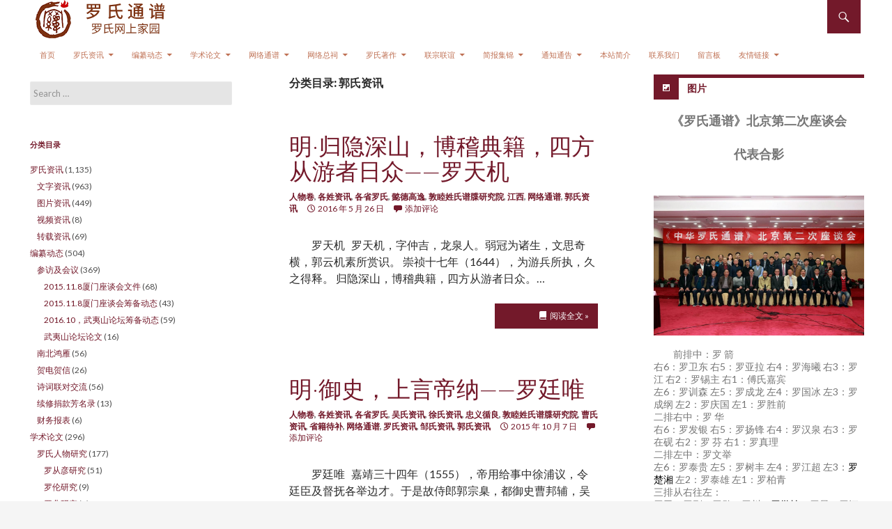

--- FILE ---
content_type: text/html; charset=UTF-8
request_url: http://www.hualuoshi.com/?cat=203
body_size: 48113
content:
<!DOCTYPE html>
<!--[if IE 7]>
<html class="ie ie7" lang="zh-CN">
<![endif]-->
<!--[if IE 8]>
<html class="ie ie8" lang="zh-CN">
<![endif]-->
<!--[if !(IE 7) | !(IE 8) ]><!-->
<html lang="zh-CN">
<!--<![endif]-->
<head>
<link rel="shortcut icon" href="http://www.hualuoshi.com/wp-content/themes/ridizain/favicon.ico" />
	<meta charset="UTF-8">
	<meta name="viewport" content="width=device-width">
	<title>郭氏资讯 | 罗氏通谱</title>
	<link rel="profile" href="http://gmpg.org/xfn/11">
	<link rel="pingback" href="http://www.hualuoshi.com/xmlrpc.php">
		<!--[if lt IE 9]>
<script src="http://www.hualuoshi.com/wp-content/themes/ridizain/js/html5shiv.js"></script>
<![endif]-->
<link rel="alternate" type="application/rss+xml" title="罗氏通谱 &raquo; Feed" href="http://www.hualuoshi.com/?feed=rss2" />
<link rel="alternate" type="application/rss+xml" title="罗氏通谱 &raquo; 评论 Feed" href="http://www.hualuoshi.com/?feed=comments-rss2" />
<link rel="alternate" type="application/rss+xml" title="罗氏通谱 &raquo; 郭氏资讯 分类目录 Feed" href="http://www.hualuoshi.com/?feed=rss2&#038;cat=203" />
<link rel='stylesheet' id='ridizain-lato-css'  href='//fonts.googleapis.com/css?family=Lato%3A300%2C400%2C700%2C900%2C300italic%2C400italic%2C700italic' type='text/css' media='all' />
<link rel='stylesheet' id='genericons-css'  href='http://www.hualuoshi.com/wp-content/themes/ridizain/genericons/genericons.css?ver=1.0.33' type='text/css' media='all' />
<link rel='stylesheet' id='ridizain-style-css'  href='http://www.hualuoshi.com/wp-content/themes/ridizain/style.css?ver=3.9.2' type='text/css' media='all' />
<!--[if lt IE 9]>
<link rel='stylesheet' id='ridizain-ie-css'  href='http://www.hualuoshi.com/wp-content/themes/ridizain/css/ie.css?ver=1.0.33' type='text/css' media='all' />
<![endif]-->
<script type='text/javascript' src='http://www.hualuoshi.com/wp-includes/js/jquery/jquery.js?ver=1.11.0'></script>
<script type='text/javascript' src='http://www.hualuoshi.com/wp-includes/js/jquery/jquery-migrate.min.js?ver=1.2.1'></script>
<link rel="EditURI" type="application/rsd+xml" title="RSD" href="http://www.hualuoshi.com/xmlrpc.php?rsd" />
<link rel="wlwmanifest" type="application/wlwmanifest+xml" href="http://www.hualuoshi.com/wp-includes/wlwmanifest.xml" /> 
<meta name="generator" content="WordPress 3.9.2" />
<style></style>	<style type="text/css">.recentcomments a{display:inline !important;padding:0 !important;margin:0 !important;}</style>
	<style type="text/css" id="ridizain-header-css">
			.site-title a,
        .site-description {
			color: #73192a;
		}
		</style>
	 
    <style>
		button,
        .contributor-posts-link,
        input[type="button"],
        input[type="reset"],
        input[type="submit"] {
	        background-color: #73192a;
	        color: #fff;
        }

        button:hover,
        button:focus,
        .contributor-posts-link:hover,
        input[type="button"]:hover,
        input[type="button"]:focus,
        input[type="reset"]:hover,
        input[type="reset"]:focus,
        input[type="submit"]:hover,
        input[type="submit"]:focus {
	        background-color: #d9aa71;
	        color: #fff;
        }
		#masthead {
	        background-color: #;
			color: #fff;
        }
		
		.site-title a:hover {
	        color: #bf7154 !important;
        }
		.site-navigation a {
	        color: #bf7154;
        }

        .site-navigation a:hover {
	        color: #bf7154;
			
		}
		.site-navigation .current_page_item > a,
        .site-navigation .current_page_ancestor > a,
        .site-navigation .current-menu-item > a,
        .site-navigation .current-menu-ancestor > a {
	        color: #a65149;
			background: transparent !important;
        }
		.site-navigation .current_page_item > a:hover,
        .site-navigation .current_page_ancestor > a:hover,
        .site-navigation .current-menu-item > a:hover,
        .site-navigation .current-menu-ancestor > a:hover {
	        color: #bf7154;
			background: transparent !important;
        }
		.site-navigation .secondary-navigation a:hover {
	        color: #bf7154 !important;
		}
		.site-navigation .primary-navigation a:hover {
		    background-color: #d9aa71;
		}
		.site-navigation #ridizain-social a {
		    color: #73192a;
		}
		.site-navigation #ridizain-social a:hover {
		    color: #d9aa71;
		}
		.primary-navigation .current_page_item > a:hover {
		    color: #d9aa71;
		}
		.primary-navigation ul ul {
		    background-color: #73192a;
		}
		.primary-navigation li:hover > a {
		    background-color: #73192a;
			color: #bf7154;
	    }
		.secondary-navigation ul ul {
		    background-color: #73192a;
	    }
		.secondary-navigation li:hover > a,
	    .secondary-navigation li.focus > a {
		    background-color: transparent;
		    color: #bf7154;
	    }
        
		.primary-navigation ul ul a:hover,
	    .primary-navigation ul ul li.focus > a {
		    background-color: #d9aa71;
		    color: #bf7154;
	    }
	    .secondary-navigation ul ul a:hover,
	    .secondary-navigation ul ul li.focus > a {
		    background-color: #;
		    color: #bf7154;
	    }
		@media screen and (max-width: 783px) { 
		    .primary-navigation ul ul,
		    .primary-navigation li:hover > a,
		    .primary-navigation ul ul a:hover,
	        .primary-navigation ul ul li.focus > a {
		        background-color: transparent;
				color: #bf7154;
	        }
		}
		.menu-toggle:before {
	        color: #;
        }
		
		.search-toggle,
        .search-box,
        .search-toggle.active {
	        background-color: #73192a;
        }

		.search-toggle:hover {
	        background-color: #d9aa71;
        }
		
		.entry-title a,
        .cat-links a,
        .entry-meta a,
        .widget a,
        .widget-title,
        .widget-title a,
		.site-info a,
        .content-sidebar .widget a,
        .content-sidebar .widget .widget-title a,
        .content-sidebar .widget_ridizain_ephemera .entry-meta a,
        .ridizain-recent-post-widget-alt a {
	        color: #73192a;
        }

        .entry-title a:hover,
        .cat-links a:hover,
        .entry-meta a:hover,
        .entry-content .edit-link a:hover,
        .page-links a:hover,
        .post-navigation a:hover,
        .image-navigation a:hover,
        .widget a:hover,
        .widget-title a:hover,
		.site-info a:hover,
        .content-sidebar .widget a:hover,
        .content-sidebar .widget .widget-title a:hover,
        .content-sidebar .widget_ridizain_ephemera .entry-meta a:hover,
        .ridizain-recent-post-widget-alt a:hover {
	         color: #d9aa71;
        }
		.content-sidebar .widget .widget-title {
	        border-top: 5px solid #73192a;
	    }
		.content-sidebar .widget_ridizain_ephemera .widget-title:before	{
	        background-color: #73192a;
	    }
		.read-more.button{
		    border: 3px solid #73192a;
			background: #73192a;
		}
		.read-more.button:hover {
            border: 3px solid #d9aa71;
			background: #d9aa71;
	    }
		.featured-content .entry-header {
	        background-color: #73192a;
			border-color: #73192a !important;
        }
        .featured-content a {
	        color: #ffffff;
        }
        .featured-content a:hover {
	        color: #;
        }
        .featured-content .entry-meta {
	        color: #ffffff;
        }
		.slider-control-paging a:before {
	        background-color: #ffffff;
		}
		.slider-control-paging a:hover:before {
	        background-color: #d9aa71;
        }
        .slider-control-paging .slider-active:before,
        .slider-control-paging .slider-active:hover:before {
	        background-color: #;
        }
		.slider-direction-nav a {
	        background-color: #73192a;
        }
        .slider-direction-nav a:hover {
	        background-color: #d9aa71;
        }
		.slider-direction-nav a:before {
	        color: #ffffff;
        }
		.slider-direction-nav a:hover:before {
	        color: #73192a;
        }
		.paging-navigation {
	        border-top: 5px solid #73192a;
        }
		.paging-navigation .page-numbers.current {
	        border-top: 5px solid #d9aa71;
        }
        .paging-navigation a:hover {
	        border-top: 5px solid #d9aa71;
	        color: #bf7154;
        }
		.entry-meta .tag-links a {
            background-color: #73192a;
        }
		.entry-meta .tag-links a:before { 
		    border-right-color: #73192a;
		}
        .entry-meta .tag-links a:hover {
            background-color: #d9aa71;
        }
		.entry-meta .tag-links a:hover:before {
	        border-right-color: #d9aa71;
        }
		.entry-meta .tag-links a:hover:after {
		    background-color: #bf7154;
		}
	</style>
    <style>
		.slider .featured-content .hentry {
			max-height: 500px;
        }
	</style>
    <style>
		.full-width .post-thumbnail img {
	        max-height: 572px;
	        max-width: 100%;
        }
	</style>
    <style>
	    @media screen and (min-width: 1008px) {
		    .grid .featured-content .hentry {
		        width: 24.999999975%;
	        }
	        .grid .featured-content .hentry:nth-child( 3n+1 ) {
		        clear: none;
	        }
	        .grid .featured-content .hentry:nth-child( 4n+1 ) {
		        clear: both;
	        }
	    }
	</style>
    <style>@media screen and (min-width: 1008px){.featured-content{margin-top:0;padding-left:0px;z-index:3;}}</style>
</head>

<body class="archive category category-203 category-203 masthead-fixed">
<div id="page" class="hfeed site">
    	    
	<header id="masthead" class="site-header" role="banner">
		
		<div class="header-main">
				    <h1 class="site-title">
			    <a href="http://www.hualuoshi.com/">
				    <img src="http://www.hualuoshi.com/wp-content/uploads/2014/08/logo1.png" alt="" />
				</a>
			</h1>
		            
			<div class="search-toggle">
				<a href="#search-container" class="screen-reader-text">Search</a>
			</div>

			<nav id="primary-navigation" class="site-navigation primary-navigation" role="navigation">
				<h1 class="menu-toggle">Primary Menu</h1>
				<a class="screen-reader-text skip-link" href="#content">Skip to content</a>
				<div class="menu-%e7%bd%91%e7%bb%9c%e9%80%9a%e8%b0%b1-container"><ul id="menu-%e7%bd%91%e7%bb%9c%e9%80%9a%e8%b0%b1" class="nav-menu"><li id="menu-item-1236" class="menu-item menu-item-type-custom menu-item-object-custom menu-item-home menu-item-1236"><a href="http://www.hualuoshi.com/">首页</a></li>
<li id="menu-item-8" class="menu-item menu-item-type-taxonomy menu-item-object-category menu-item-has-children menu-item-8"><a href="http://www.hualuoshi.com/?cat=11">罗氏资讯</a>
<ul class="sub-menu">
	<li id="menu-item-182" class="menu-item menu-item-type-taxonomy menu-item-object-category menu-item-182"><a href="http://www.hualuoshi.com/?cat=61">文字资讯</a></li>
	<li id="menu-item-9" class="menu-item menu-item-type-taxonomy menu-item-object-category menu-item-9"><a href="http://www.hualuoshi.com/?cat=47">图片资讯</a></li>
	<li id="menu-item-11" class="menu-item menu-item-type-taxonomy menu-item-object-category menu-item-11"><a href="http://www.hualuoshi.com/?cat=13">视频资讯</a></li>
</ul>
</li>
<li id="menu-item-1243" class="menu-item menu-item-type-taxonomy menu-item-object-category menu-item-has-children menu-item-1243"><a href="http://www.hualuoshi.com/?cat=6">编纂动态</a>
<ul class="sub-menu">
	<li id="menu-item-1291" class="menu-item menu-item-type-taxonomy menu-item-object-category menu-item-1291"><a href="http://www.hualuoshi.com/?cat=38">参访及会议</a></li>
	<li id="menu-item-1246" class="menu-item menu-item-type-taxonomy menu-item-object-category menu-item-1246"><a href="http://www.hualuoshi.com/?cat=36">南北鸿雁</a></li>
	<li id="menu-item-1300" class="menu-item menu-item-type-taxonomy menu-item-object-category menu-item-1300"><a href="http://www.hualuoshi.com/?cat=15">贺电贺信</a></li>
	<li id="menu-item-1276" class="menu-item menu-item-type-taxonomy menu-item-object-category menu-item-1276"><a href="http://www.hualuoshi.com/?cat=14">诗词联对交流</a></li>
	<li id="menu-item-1273" class="menu-item menu-item-type-taxonomy menu-item-object-category menu-item-1273"><a href="http://www.hualuoshi.com/?cat=83">续修捐款芳名录</a></li>
	<li id="menu-item-4744" class="menu-item menu-item-type-taxonomy menu-item-object-category menu-item-4744"><a href="http://www.hualuoshi.com/?cat=173">财务报表</a></li>
</ul>
</li>
<li id="menu-item-1247" class="menu-item menu-item-type-taxonomy menu-item-object-category menu-item-has-children menu-item-1247"><a href="http://www.hualuoshi.com/?cat=2">学术论文</a>
<ul class="sub-menu">
	<li id="menu-item-1285" class="menu-item menu-item-type-taxonomy menu-item-object-category menu-item-1285"><a href="http://www.hualuoshi.com/?cat=9">罗氏人物研究</a></li>
	<li id="menu-item-1284" class="menu-item menu-item-type-taxonomy menu-item-object-category menu-item-1284"><a href="http://www.hualuoshi.com/?cat=8">罗氏世系研究</a></li>
	<li id="menu-item-1286" class="menu-item menu-item-type-taxonomy menu-item-object-category menu-item-1286"><a href="http://www.hualuoshi.com/?cat=10">罗氏文化研究</a></li>
</ul>
</li>
<li id="menu-item-7" class="menu-item menu-item-type-taxonomy menu-item-object-category menu-item-has-children menu-item-7"><a href="http://www.hualuoshi.com/?cat=7">网络通谱</a>
<ul class="sub-menu">
	<li id="menu-item-15" class="menu-item menu-item-type-taxonomy menu-item-object-category menu-item-has-children menu-item-15"><a href="http://www.hualuoshi.com/?cat=37">卷首</a>
	<ul class="sub-menu">
		<li id="menu-item-70" class="menu-item menu-item-type-taxonomy menu-item-object-category menu-item-70"><a href="http://www.hualuoshi.com/?cat=43">名人题词</a></li>
		<li id="menu-item-69" class="menu-item menu-item-type-taxonomy menu-item-object-category menu-item-69"><a href="http://www.hualuoshi.com/?cat=101">重要图文</a></li>
		<li id="menu-item-16" class="menu-item menu-item-type-taxonomy menu-item-object-category menu-item-16"><a href="http://www.hualuoshi.com/?cat=109">前言序文</a></li>
	</ul>
</li>
	<li id="menu-item-46" class="menu-item menu-item-type-taxonomy menu-item-object-category menu-item-has-children menu-item-46"><a href="http://www.hualuoshi.com/?cat=74">渊源卷</a>
	<ul class="sub-menu">
		<li id="menu-item-68" class="menu-item menu-item-type-taxonomy menu-item-object-category menu-item-68"><a href="http://www.hualuoshi.com/?cat=86">罗氏起源</a></li>
		<li id="menu-item-67" class="menu-item menu-item-type-taxonomy menu-item-object-category menu-item-67"><a href="http://www.hualuoshi.com/?cat=114">播迁分布</a></li>
		<li id="menu-item-66" class="menu-item menu-item-type-taxonomy menu-item-object-category menu-item-66"><a href="http://www.hualuoshi.com/?cat=110">发展简史</a></li>
	</ul>
</li>
	<li id="menu-item-27" class="menu-item menu-item-type-taxonomy menu-item-object-category menu-item-has-children menu-item-27"><a href="http://www.hualuoshi.com/?cat=26">人物卷</a>
	<ul class="sub-menu">
		<li id="menu-item-43" class="menu-item menu-item-type-taxonomy menu-item-object-category menu-item-43"><a href="http://www.hualuoshi.com/?cat=104">鸿儒硕彦</a></li>
		<li id="menu-item-39" class="menu-item menu-item-type-taxonomy menu-item-object-category menu-item-39"><a href="http://www.hualuoshi.com/?cat=77">王侯卿相</a></li>
		<li id="menu-item-33" class="menu-item menu-item-type-taxonomy menu-item-object-category menu-item-33"><a href="http://www.hualuoshi.com/?cat=51">将帅武勇</a></li>
		<li id="menu-item-35" class="menu-item menu-item-type-taxonomy menu-item-object-category menu-item-35"><a href="http://www.hualuoshi.com/?cat=58">忠义循良</a></li>
		<li id="menu-item-28" class="menu-item menu-item-type-taxonomy menu-item-object-category menu-item-28"><a href="http://www.hualuoshi.com/?cat=27">仕进佳话</a></li>
		<li id="menu-item-42" class="menu-item menu-item-type-taxonomy menu-item-object-category menu-item-42"><a href="http://www.hualuoshi.com/?cat=92">诗文名家</a></li>
		<li id="menu-item-36" class="menu-item menu-item-type-taxonomy menu-item-object-category menu-item-36"><a href="http://www.hualuoshi.com/?cat=59">懿德高逸</a></li>
		<li id="menu-item-41" class="menu-item menu-item-type-taxonomy menu-item-object-category menu-item-41"><a href="http://www.hualuoshi.com/?cat=87">能师巧匠</a></li>
		<li id="menu-item-38" class="menu-item menu-item-type-taxonomy menu-item-object-category menu-item-38"><a href="http://www.hualuoshi.com/?cat=72">浩气长存</a></li>
		<li id="menu-item-30" class="menu-item menu-item-type-taxonomy menu-item-object-category menu-item-30"><a href="http://www.hualuoshi.com/?cat=31">军政人物</a></li>
		<li id="menu-item-40" class="menu-item menu-item-type-taxonomy menu-item-object-category menu-item-40"><a href="http://www.hualuoshi.com/?cat=82">科技专家</a></li>
		<li id="menu-item-34" class="menu-item menu-item-type-taxonomy menu-item-object-category menu-item-34"><a href="http://www.hualuoshi.com/?cat=55">工商精英</a></li>
		<li id="menu-item-37" class="menu-item menu-item-type-taxonomy menu-item-object-category menu-item-37"><a href="http://www.hualuoshi.com/?cat=60">文化教育</a></li>
		<li id="menu-item-183" class="menu-item menu-item-type-taxonomy menu-item-object-category menu-item-183"><a href="http://www.hualuoshi.com/?cat=63">文艺体育</a></li>
		<li id="menu-item-31" class="menu-item menu-item-type-taxonomy menu-item-object-category menu-item-has-children menu-item-31"><a href="http://www.hualuoshi.com/?cat=41">各省罗氏</a>
		<ul class="sub-menu">
			<li id="menu-item-3385" class="menu-item menu-item-type-taxonomy menu-item-object-category menu-item-3385"><a href="http://www.hualuoshi.com/?cat=152">川渝</a></li>
			<li id="menu-item-3386" class="menu-item menu-item-type-taxonomy menu-item-object-category menu-item-3386"><a href="http://www.hualuoshi.com/?cat=153">广东</a></li>
			<li id="menu-item-3389" class="menu-item menu-item-type-taxonomy menu-item-object-category menu-item-3389"><a href="http://www.hualuoshi.com/?cat=154">湖南</a></li>
			<li id="menu-item-3387" class="menu-item menu-item-type-taxonomy menu-item-object-category menu-item-3387"><a href="http://www.hualuoshi.com/?cat=155">江西</a></li>
			<li id="menu-item-3388" class="menu-item menu-item-type-taxonomy menu-item-object-category menu-item-3388"><a href="http://www.hualuoshi.com/?cat=156">湖北</a></li>
			<li id="menu-item-3390" class="menu-item menu-item-type-taxonomy menu-item-object-category menu-item-3390"><a href="http://www.hualuoshi.com/?cat=157">贵州</a></li>
			<li id="menu-item-3407" class="menu-item menu-item-type-taxonomy menu-item-object-category menu-item-3407"><a href="http://www.hualuoshi.com/?cat=160">福建</a></li>
			<li id="menu-item-3384" class="menu-item menu-item-type-taxonomy menu-item-object-category menu-item-3384"><a href="http://www.hualuoshi.com/?cat=158">安徽</a></li>
			<li id="menu-item-3406" class="menu-item menu-item-type-taxonomy menu-item-object-category menu-item-3406"><a href="http://www.hualuoshi.com/?cat=162">浙江</a></li>
			<li id="menu-item-3403" class="menu-item menu-item-type-taxonomy menu-item-object-category menu-item-3403"><a href="http://www.hualuoshi.com/?cat=163">山东</a></li>
			<li id="menu-item-3404" class="menu-item menu-item-type-taxonomy menu-item-object-category menu-item-3404"><a href="http://www.hualuoshi.com/?cat=161">广西</a></li>
			<li id="menu-item-3405" class="menu-item menu-item-type-taxonomy menu-item-object-category menu-item-3405"><a href="http://www.hualuoshi.com/?cat=164">河南</a></li>
			<li id="menu-item-3408" class="menu-item menu-item-type-taxonomy menu-item-object-category menu-item-3408"><a href="http://www.hualuoshi.com/?cat=165">辽宁</a></li>
			<li id="menu-item-3383" class="menu-item menu-item-type-taxonomy menu-item-object-category menu-item-3383"><a href="http://www.hualuoshi.com/?cat=159">吉林</a></li>
		</ul>
</li>
		<li id="menu-item-32" class="menu-item menu-item-type-taxonomy menu-item-object-category menu-item-32"><a href="http://www.hualuoshi.com/?cat=44">名嫒淑女</a></li>
		<li id="menu-item-51" class="menu-item menu-item-type-taxonomy menu-item-object-category menu-item-51"><a href="http://www.hualuoshi.com/?cat=39">台港澳及海外罗氏</a></li>
		<li id="menu-item-29" class="menu-item menu-item-type-taxonomy menu-item-object-category menu-item-29"><a href="http://www.hualuoshi.com/?cat=29">其他人物</a></li>
		<li id="menu-item-4294" class="menu-item menu-item-type-taxonomy menu-item-object-category menu-item-4294"><a href="http://www.hualuoshi.com/?cat=171">附：罗氏女婿</a></li>
		<li id="menu-item-2667" class="menu-item menu-item-type-taxonomy menu-item-object-category menu-item-2667"><a href="http://www.hualuoshi.com/?cat=133">警示人物</a></li>
	</ul>
</li>
	<li id="menu-item-44" class="menu-item menu-item-type-taxonomy menu-item-object-category menu-item-has-children menu-item-44"><a href="http://www.hualuoshi.com/?cat=62">文献卷</a>
	<ul class="sub-menu">
		<li id="menu-item-45" class="menu-item menu-item-type-taxonomy menu-item-object-category menu-item-45"><a href="http://www.hualuoshi.com/?cat=113">序跋选录</a></li>
		<li id="menu-item-55" class="menu-item menu-item-type-taxonomy menu-item-object-category menu-item-55"><a href="http://www.hualuoshi.com/?cat=99">郡望堂号</a></li>
		<li id="menu-item-53" class="menu-item menu-item-type-taxonomy menu-item-object-category menu-item-53"><a href="http://www.hualuoshi.com/?cat=91">诏诰敕文</a></li>
		<li id="menu-item-78" class="menu-item menu-item-type-taxonomy menu-item-object-category menu-item-78"><a href="http://www.hualuoshi.com/?cat=107">传状碑铭</a></li>
		<li id="menu-item-83" class="menu-item menu-item-type-taxonomy menu-item-object-category menu-item-83"><a href="http://www.hualuoshi.com/?cat=80">祠庙墓苑</a></li>
		<li id="menu-item-87" class="menu-item menu-item-type-taxonomy menu-item-object-category menu-item-87"><a href="http://www.hualuoshi.com/?cat=66">族规家训</a></li>
		<li id="menu-item-80" class="menu-item menu-item-type-taxonomy menu-item-object-category menu-item-80"><a href="http://www.hualuoshi.com/?cat=112">奏折奏议</a></li>
		<li id="menu-item-82" class="menu-item menu-item-type-taxonomy menu-item-object-category menu-item-82"><a href="http://www.hualuoshi.com/?cat=64">文论书表</a></li>
		<li id="menu-item-54" class="menu-item menu-item-type-taxonomy menu-item-object-category menu-item-54"><a href="http://www.hualuoshi.com/?cat=93">诗词曲赋</a></li>
		<li id="menu-item-81" class="menu-item menu-item-type-taxonomy menu-item-object-category menu-item-81"><a href="http://www.hualuoshi.com/?cat=115">文物古迹</a></li>
		<li id="menu-item-86" class="menu-item menu-item-type-taxonomy menu-item-object-category menu-item-86"><a href="http://www.hualuoshi.com/?cat=94">谱牒版本</a></li>
		<li id="menu-item-85" class="menu-item menu-item-type-taxonomy menu-item-object-category menu-item-85"><a href="http://www.hualuoshi.com/?cat=88">行第联对</a></li>
		<li id="menu-item-79" class="menu-item menu-item-type-taxonomy menu-item-object-category menu-item-79"><a href="http://www.hualuoshi.com/?cat=108">俊彦像赞</a></li>
	</ul>
</li>
	<li id="menu-item-1301" class="menu-item menu-item-type-taxonomy menu-item-object-category menu-item-has-children menu-item-1301"><a href="http://www.hualuoshi.com/?cat=23">世系卷</a>
	<ul class="sub-menu">
		<li id="menu-item-1245" class="menu-item menu-item-type-taxonomy menu-item-object-category menu-item-has-children menu-item-1245"><a href="http://www.hualuoshi.com/?cat=54">川渝罗氏</a>
		<ul class="sub-menu">
			<li id="menu-item-1302" class="menu-item menu-item-type-taxonomy menu-item-object-category menu-item-1302"><a href="http://www.hualuoshi.com/?cat=111">四川罗氏</a></li>
			<li id="menu-item-1303" class="menu-item menu-item-type-taxonomy menu-item-object-category menu-item-1303"><a href="http://www.hualuoshi.com/?cat=100">重庆罗氏</a></li>
		</ul>
</li>
		<li id="menu-item-1248" class="menu-item menu-item-type-taxonomy menu-item-object-category menu-item-1248"><a href="http://www.hualuoshi.com/?cat=56">广东罗氏</a></li>
		<li id="menu-item-1251" class="menu-item menu-item-type-taxonomy menu-item-object-category menu-item-1251"><a href="http://www.hualuoshi.com/?cat=76">湖南罗氏</a></li>
		<li id="menu-item-1249" class="menu-item menu-item-type-taxonomy menu-item-object-category menu-item-1249"><a href="http://www.hualuoshi.com/?cat=68">江西罗氏</a></li>
		<li id="menu-item-1250" class="menu-item menu-item-type-taxonomy menu-item-object-category menu-item-1250"><a href="http://www.hualuoshi.com/?cat=75">湖北罗氏</a></li>
		<li id="menu-item-1252" class="menu-item menu-item-type-taxonomy menu-item-object-category menu-item-1252"><a href="http://www.hualuoshi.com/?cat=95">贵州罗氏</a></li>
		<li id="menu-item-1340" class="menu-item menu-item-type-taxonomy menu-item-object-category menu-item-has-children menu-item-1340"><a href="http://www.hualuoshi.com/?cat=33">华东罗氏</a>
		<ul class="sub-menu">
			<li id="menu-item-1322" class="menu-item menu-item-type-taxonomy menu-item-object-category menu-item-1322"><a href="http://www.hualuoshi.com/?cat=71">浙江罗氏</a></li>
			<li id="menu-item-1319" class="menu-item menu-item-type-taxonomy menu-item-object-category menu-item-1319"><a href="http://www.hualuoshi.com/?cat=52">山东罗氏</a></li>
			<li id="menu-item-1324" class="menu-item menu-item-type-taxonomy menu-item-object-category menu-item-1324"><a href="http://www.hualuoshi.com/?cat=81">福建罗氏</a></li>
			<li id="menu-item-1318" class="menu-item menu-item-type-taxonomy menu-item-object-category menu-item-1318"><a href="http://www.hualuoshi.com/?cat=50">安徽罗氏</a></li>
			<li id="menu-item-1330" class="menu-item menu-item-type-taxonomy menu-item-object-category menu-item-1330"><a href="http://www.hualuoshi.com/?cat=67">江苏罗氏</a></li>
		</ul>
</li>
		<li id="menu-item-1342" class="menu-item menu-item-type-taxonomy menu-item-object-category menu-item-has-children menu-item-1342"><a href="http://www.hualuoshi.com/?cat=35">华南罗氏</a>
		<ul class="sub-menu">
			<li id="menu-item-1320" class="menu-item menu-item-type-taxonomy menu-item-object-category menu-item-1320"><a href="http://www.hualuoshi.com/?cat=57">广西罗氏</a></li>
			<li id="menu-item-1336" class="menu-item menu-item-type-taxonomy menu-item-object-category menu-item-1336"><a href="http://www.hualuoshi.com/?cat=73">海南罗氏</a></li>
		</ul>
</li>
		<li id="menu-item-1339" class="menu-item menu-item-type-taxonomy menu-item-object-category menu-item-has-children menu-item-1339"><a href="http://www.hualuoshi.com/?cat=89">西南北罗氏</a>
		<ul class="sub-menu">
			<li id="menu-item-1315" class="menu-item menu-item-type-taxonomy menu-item-object-category menu-item-1315"><a href="http://www.hualuoshi.com/?cat=25">云南罗氏</a></li>
			<li id="menu-item-1323" class="menu-item menu-item-type-taxonomy menu-item-object-category menu-item-1323"><a href="http://www.hualuoshi.com/?cat=78">甘肃罗氏</a></li>
			<li id="menu-item-1328" class="menu-item menu-item-type-taxonomy menu-item-object-category menu-item-1328"><a href="http://www.hualuoshi.com/?cat=53">山西罗氏</a></li>
			<li id="menu-item-1334" class="menu-item menu-item-type-taxonomy menu-item-object-category menu-item-1334"><a href="http://www.hualuoshi.com/?cat=103">陕西罗氏</a></li>
			<li id="menu-item-1327" class="menu-item menu-item-type-taxonomy menu-item-object-category menu-item-1327"><a href="http://www.hualuoshi.com/?cat=49">宁夏罗氏</a></li>
			<li id="menu-item-1329" class="menu-item menu-item-type-taxonomy menu-item-object-category menu-item-1329"><a href="http://www.hualuoshi.com/?cat=65">新疆罗氏</a></li>
			<li id="menu-item-1332" class="menu-item menu-item-type-taxonomy menu-item-object-category menu-item-1332"><a href="http://www.hualuoshi.com/?cat=90">西藏罗氏</a></li>
		</ul>
</li>
		<li id="menu-item-1337" class="menu-item menu-item-type-taxonomy menu-item-object-category menu-item-has-children menu-item-1337"><a href="http://www.hualuoshi.com/?cat=24">东北罗氏</a>
		<ul class="sub-menu">
			<li id="menu-item-1333" class="menu-item menu-item-type-taxonomy menu-item-object-category menu-item-1333"><a href="http://www.hualuoshi.com/?cat=96">辽宁罗氏</a></li>
			<li id="menu-item-1325" class="menu-item menu-item-type-taxonomy menu-item-object-category menu-item-1325"><a href="http://www.hualuoshi.com/?cat=42">吉林罗氏</a></li>
			<li id="menu-item-1335" class="menu-item menu-item-type-taxonomy menu-item-object-category menu-item-1335"><a href="http://www.hualuoshi.com/?cat=105">黑龙江罗氏</a></li>
		</ul>
</li>
		<li id="menu-item-1338" class="menu-item menu-item-type-taxonomy menu-item-object-category menu-item-has-children menu-item-1338"><a href="http://www.hualuoshi.com/?cat=34">华北罗氏</a>
		<ul class="sub-menu">
			<li id="menu-item-1321" class="menu-item menu-item-type-taxonomy menu-item-object-category menu-item-1321"><a href="http://www.hualuoshi.com/?cat=70">河南罗氏</a></li>
			<li id="menu-item-1331" class="menu-item menu-item-type-taxonomy menu-item-object-category menu-item-1331"><a href="http://www.hualuoshi.com/?cat=69">河北罗氏</a></li>
			<li id="menu-item-1316" class="menu-item menu-item-type-taxonomy menu-item-object-category menu-item-1316"><a href="http://www.hualuoshi.com/?cat=30">内蒙罗氏</a></li>
		</ul>
</li>
		<li id="menu-item-1317" class="menu-item menu-item-type-taxonomy menu-item-object-category menu-item-1317"><a href="http://www.hualuoshi.com/?cat=32">北京罗氏</a></li>
		<li id="menu-item-1326" class="menu-item menu-item-type-taxonomy menu-item-object-category menu-item-1326"><a href="http://www.hualuoshi.com/?cat=48">天津罗氏</a></li>
		<li id="menu-item-1314" class="menu-item menu-item-type-taxonomy menu-item-object-category menu-item-1314"><a href="http://www.hualuoshi.com/?cat=106">上海罗氏</a></li>
		<li id="menu-item-1278" class="menu-item menu-item-type-taxonomy menu-item-object-category menu-item-1278"><a href="http://www.hualuoshi.com/?cat=40">台港澳及海外罗氏</a></li>
		<li id="menu-item-1341" class="menu-item menu-item-type-taxonomy menu-item-object-category menu-item-1341"><a href="http://www.hualuoshi.com/?cat=45">唐宋等较大开基支系</a></li>
		<li id="menu-item-1352" class="menu-item menu-item-type-taxonomy menu-item-object-category menu-item-1352"><a href="http://www.hualuoshi.com/?cat=128">个人家谱</a></li>
		<li id="menu-item-2572" class="menu-item menu-item-type-taxonomy menu-item-object-category menu-item-2572"><a href="http://www.hualuoshi.com/?cat=132">个人档案</a></li>
	</ul>
</li>
	<li id="menu-item-13" class="menu-item menu-item-type-taxonomy menu-item-object-category menu-item-has-children menu-item-13"><a href="http://www.hualuoshi.com/?cat=17">附录</a>
	<ul class="sub-menu">
		<li id="menu-item-14" class="menu-item menu-item-type-taxonomy menu-item-object-category menu-item-14"><a href="http://www.hualuoshi.com/?cat=84">编委会简介</a></li>
		<li id="menu-item-73" class="menu-item menu-item-type-taxonomy menu-item-object-category menu-item-73"><a href="http://www.hualuoshi.com/?cat=102">重要资料</a></li>
	</ul>
</li>
</ul>
</li>
<li id="menu-item-2523" class="menu-item menu-item-type-post_type menu-item-object-page menu-item-has-children menu-item-2523"><a href="http://www.hualuoshi.com/?page_id=1454">网络总祠</a>
<ul class="sub-menu">
	<li id="menu-item-1349" class="menu-item menu-item-type-taxonomy menu-item-object-category menu-item-1349"><a href="http://www.hualuoshi.com/?cat=122">列祖列宗大殿</a></li>
	<li id="menu-item-1350" class="menu-item menu-item-type-taxonomy menu-item-object-category menu-item-1350"><a href="http://www.hualuoshi.com/?cat=123">专祠分殿</a></li>
	<li id="menu-item-1347" class="menu-item menu-item-type-taxonomy menu-item-object-category menu-item-1347"><a href="http://www.hualuoshi.com/?cat=124">开基祖神主位</a></li>
	<li id="menu-item-1346" class="menu-item menu-item-type-taxonomy menu-item-object-category menu-item-1346"><a href="http://www.hualuoshi.com/?cat=125">罗氏生祠</a></li>
	<li id="menu-item-1351" class="menu-item menu-item-type-taxonomy menu-item-object-category menu-item-1351"><a href="http://www.hualuoshi.com/?cat=126">家庭神龛</a></li>
	<li id="menu-item-1348" class="menu-item menu-item-type-taxonomy menu-item-object-category menu-item-1348"><a href="http://www.hualuoshi.com/?cat=127">新生儿登记</a></li>
</ul>
</li>
<li id="menu-item-2815" class="menu-item menu-item-type-taxonomy menu-item-object-category menu-item-has-children menu-item-2815"><a href="http://www.hualuoshi.com/?cat=134">罗氏著作</a>
<ul class="sub-menu">
	<li id="menu-item-2850" class="menu-item menu-item-type-taxonomy menu-item-object-category menu-item-2850"><a href="http://www.hualuoshi.com/?cat=150">《豫章文集》宋·罗从彦</a></li>
	<li id="menu-item-2820" class="menu-item menu-item-type-taxonomy menu-item-object-category menu-item-2820"><a href="http://www.hualuoshi.com/?cat=137">《路史》宋·罗泌</a></li>
	<li id="menu-item-2822" class="menu-item menu-item-type-taxonomy menu-item-object-category menu-item-2822"><a href="http://www.hualuoshi.com/?cat=138">《鹤林玉露》宋·罗大经</a></li>
	<li id="menu-item-2821" class="menu-item menu-item-type-taxonomy menu-item-object-category menu-item-2821"><a href="http://www.hualuoshi.com/?cat=139">《鄂州小集》宋·罗愿</a></li>
	<li id="menu-item-2816" class="menu-item menu-item-type-taxonomy menu-item-object-category menu-item-2816"><a href="http://www.hualuoshi.com/?cat=140">《尔雅翼》宋·罗愿</a></li>
	<li id="menu-item-2818" class="menu-item menu-item-type-taxonomy menu-item-object-category menu-item-2818"><a href="http://www.hualuoshi.com/?cat=141">《新安志》宋·罗愿</a></li>
	<li id="menu-item-2817" class="menu-item menu-item-type-taxonomy menu-item-object-category menu-item-2817"><a href="http://www.hualuoshi.com/?cat=142">《放翁诗选》宋·罗椅</a></li>
	<li id="menu-item-2819" class="menu-item menu-item-type-taxonomy menu-item-object-category menu-item-2819"><a href="http://www.hualuoshi.com/?cat=143">《识遗》宋·罗壁</a></li>
	<li id="menu-item-2839" class="menu-item menu-item-type-taxonomy menu-item-object-category menu-item-2839"><a href="http://www.hualuoshi.com/?cat=145">《宝庆四明志》宋·罗浚</a></li>
	<li id="menu-item-2841" class="menu-item menu-item-type-taxonomy menu-item-object-category menu-item-2841"><a href="http://www.hualuoshi.com/?cat=144">《整庵存稿》明·罗钦顺</a></li>
	<li id="menu-item-2837" class="menu-item menu-item-type-taxonomy menu-item-object-category menu-item-2837"><a href="http://www.hualuoshi.com/?cat=146">《困知记》明·罗钦顺</a></li>
	<li id="menu-item-2813" class="menu-item menu-item-type-taxonomy menu-item-object-category menu-item-2813"><a href="http://www.hualuoshi.com/?cat=135">《罗家将》（作者：罗贯中）</a></li>
	<li id="menu-item-2840" class="menu-item menu-item-type-taxonomy menu-item-object-category menu-item-2840"><a href="http://www.hualuoshi.com/?cat=147">《念庵文集》明·罗洪先</a></li>
	<li id="menu-item-2836" class="menu-item menu-item-type-taxonomy menu-item-object-category menu-item-2836"><a href="http://www.hualuoshi.com/?cat=148">《—峰文集》明·罗伦</a></li>
	<li id="menu-item-2838" class="menu-item menu-item-type-taxonomy menu-item-object-category menu-item-2838"><a href="http://www.hualuoshi.com/?cat=149">《圭峰集》明·罗玘</a></li>
	<li id="menu-item-2814" class="menu-item menu-item-type-taxonomy menu-item-object-category menu-item-2814"><a href="http://www.hualuoshi.com/?cat=136">罗元发回忆录</a></li>
</ul>
</li>
<li id="menu-item-48" class="menu-item menu-item-type-taxonomy menu-item-object-category menu-item-has-children menu-item-48"><a href="http://www.hualuoshi.com/?cat=12">联宗联谊</a>
<ul class="sub-menu">
	<li id="menu-item-49" class="menu-item menu-item-type-taxonomy menu-item-object-category menu-item-49"><a href="http://www.hualuoshi.com/?cat=22">世界赖罗傅联谊</a></li>
	<li id="menu-item-71" class="menu-item menu-item-type-taxonomy menu-item-object-category menu-item-71"><a href="http://www.hualuoshi.com/?cat=21">世界罗氏联谊</a></li>
	<li id="menu-item-72" class="menu-item menu-item-type-taxonomy menu-item-object-category menu-item-72"><a href="http://www.hualuoshi.com/?cat=46">国内罗氏联谊</a></li>
	<li id="menu-item-2586" class="menu-item menu-item-type-taxonomy menu-item-object-category menu-item-2586"><a href="http://www.hualuoshi.com/?cat=129">企业家联谊</a></li>
	<li id="menu-item-2587" class="menu-item menu-item-type-taxonomy menu-item-object-category menu-item-2587"><a href="http://www.hualuoshi.com/?cat=130">罗氏企业风采</a></li>
	<li id="menu-item-84" class="menu-item menu-item-type-taxonomy menu-item-object-category menu-item-84"><a href="http://www.hualuoshi.com/?cat=85">罗氏组织</a></li>
</ul>
</li>
<li id="menu-item-1238" class="menu-item menu-item-type-taxonomy menu-item-object-category menu-item-has-children menu-item-1238"><a href="http://www.hualuoshi.com/?cat=5">简报集锦</a>
<ul class="sub-menu">
	<li id="menu-item-1282" class="menu-item menu-item-type-taxonomy menu-item-object-category menu-item-1282"><a href="http://www.hualuoshi.com/?cat=19">2014年，简报一期</a></li>
	<li id="menu-item-1283" class="menu-item menu-item-type-taxonomy menu-item-object-category menu-item-1283"><a href="http://www.hualuoshi.com/?cat=20">2014年，简报二期</a></li>
	<li id="menu-item-1290" class="menu-item menu-item-type-taxonomy menu-item-object-category menu-item-1290"><a href="http://www.hualuoshi.com/?cat=18">2007年版简报内刊</a></li>
</ul>
</li>
<li id="menu-item-1244" class="menu-item menu-item-type-taxonomy menu-item-object-category menu-item-has-children menu-item-1244"><a href="http://www.hualuoshi.com/?cat=16">通知通告</a>
<ul class="sub-menu">
	<li id="menu-item-1287" class="menu-item menu-item-type-taxonomy menu-item-object-category menu-item-1287"><a href="http://www.hualuoshi.com/?cat=97">通告</a></li>
	<li id="menu-item-1288" class="menu-item menu-item-type-taxonomy menu-item-object-category menu-item-1288"><a href="http://www.hualuoshi.com/?cat=98">通知</a></li>
	<li id="menu-item-1289" class="menu-item menu-item-type-taxonomy menu-item-object-category menu-item-1289"><a href="http://www.hualuoshi.com/?cat=28">公开函件</a></li>
</ul>
</li>
<li id="menu-item-1455" class="menu-item menu-item-type-taxonomy menu-item-object-category menu-item-1455"><a href="http://www.hualuoshi.com/?cat=120">本站简介</a></li>
<li id="menu-item-2521" class="menu-item menu-item-type-post_type menu-item-object-page menu-item-2521"><a href="http://www.hualuoshi.com/?page_id=103">联系我们</a></li>
<li id="menu-item-2522" class="menu-item menu-item-type-post_type menu-item-object-page menu-item-2522"><a href="http://www.hualuoshi.com/?page_id=1353">留言板</a></li>
<li id="menu-item-3096" class="menu-item menu-item-type-taxonomy menu-item-object-category menu-item-has-children menu-item-3096"><a href="http://www.hualuoshi.com/?cat=151">友情链接</a>
<ul class="sub-menu">
	<li id="menu-item-3095" class="menu-item menu-item-type-custom menu-item-object-custom menu-item-3095"><a href="http://www.luos.org/">罗氏家园</a></li>
	<li id="menu-item-5424" class="menu-item menu-item-type-custom menu-item-object-custom menu-item-5424"><a href="http://www.gzlsjzw.com/">贵州罗氏家族网</a></li>
</ul>
</li>
</ul></div>			</nav>
					</div>

		<div id="search-container" class="search-box-wrapper hide">
			<div class="search-box">
				<form role="search" method="get" class="search-form" action="http://www.hualuoshi.com/">
				<label>
					<span class="screen-reader-text">Search for:</span>
					<input type="search" class="search-field" placeholder="Search &hellip;" value="" name="s" title="Search for:" />
				</label>
				<input type="submit" class="search-submit" value="Search" />
			</form>			</div>
		</div>
		
	</header><!-- #masthead -->
<div class="clearfix"></div>
<!-- Slider placeholder -->
<div id="main" class="site-main">
<div class="clearfix"></div>
<div id="main-content" class="main-content">


	<section id="primary" class="content-area">
		<div id="content" class="site-content" role="main">

			
			<header class="archive-header">
				<h1 class="archive-title">分类目录: 郭氏资讯</h1>

							</header><!-- .archive-header -->

			<article id="post-12009" class="post-12009 post type-post status-publish format-standard hentry category-26 category-177 category-41 category-59 category-175 category-155 category-7 category-203">
	
	<header class="entry-header">
		<h1 class="entry-title"><a href="http://www.hualuoshi.com/?p=12009" rel="bookmark">明·归隐深山，博稽典籍，四方从游者日众——罗天机</a></h1>
		<div class="entry-meta">
					
			<span class="cat-links"><a href="http://www.hualuoshi.com/?cat=26" title="查看 人物卷 中的全部文章" rel="category">人物卷</a>, <a href="http://www.hualuoshi.com/?cat=177" title="查看 各姓资讯 中的全部文章" rel="category">各姓资讯</a>, <a href="http://www.hualuoshi.com/?cat=41" title="查看 各省罗氏 中的全部文章" rel="category">各省罗氏</a>, <a href="http://www.hualuoshi.com/?cat=59" title="查看 懿德高逸 中的全部文章" rel="category">懿德高逸</a>, <a href="http://www.hualuoshi.com/?cat=175" title="查看 敦睦姓氏谱牒研究院 中的全部文章" rel="category">敦睦姓氏谱牒研究院</a>, <a href="http://www.hualuoshi.com/?cat=155" title="查看 江西 中的全部文章" rel="category">江西</a>, <a href="http://www.hualuoshi.com/?cat=7" title="查看 网络通谱 中的全部文章" rel="category">网络通谱</a>, <a href="http://www.hualuoshi.com/?cat=203" title="查看 郭氏资讯 中的全部文章" rel="category">郭氏资讯</a></span>
		<span class="entry-date date updated"><a href="http://www.hualuoshi.com/?p=12009" rel="bookmark"><time class="entry-date date updated" datetime="2016-05-26T07:40:09+00:00">2016 年 5 月 26 日</time></a></span> <span class="byline"><span class="vcard author"><a class="fn url n" href="http://www.hualuoshi.com/?author=1" rel="author">luoxunsen</a></span></span>			<span class="comments-link"><a href="http://www.hualuoshi.com/?p=12009#respond" title="《明·归隐深山，博稽典籍，四方从游者日众——罗天机》上的评论">添加评论</a></span>
					</div><!-- .entry-meta -->
	</header><!-- .entry-header -->

		<div class="entry-summary">
		<p>罗天机 &nbsp; 罗天机，字仲吉，龙泉人。弱冠为诸生，文思奇横，郭云机素所赏识。 崇祯十七年（1644），为游兵所执，久之得释。 归隐深山，博稽典籍，四方从游者日众。&hellip;</p>
		<p class="read-more button"><a href="http://www.hualuoshi.com/?p=12009">阅读全文 &raquo;</a></p>
	</div><!-- .entry-summary -->
	
		</article><!-- #post-## -->
<article id="post-8696" class="post-8696 post type-post status-publish format-standard hentry category-26 category-177 category-41 category-198 category-199 category-58 category-175 category-212 category-248 category-7 category-- category-259 category-203">
	
	<header class="entry-header">
		<h1 class="entry-title"><a href="http://www.hualuoshi.com/?p=8696" rel="bookmark">明·御史，上言帝纳——罗廷唯</a></h1>
		<div class="entry-meta">
					
			<span class="cat-links"><a href="http://www.hualuoshi.com/?cat=26" title="查看 人物卷 中的全部文章" rel="category">人物卷</a>, <a href="http://www.hualuoshi.com/?cat=177" title="查看 各姓资讯 中的全部文章" rel="category">各姓资讯</a>, <a href="http://www.hualuoshi.com/?cat=41" title="查看 各省罗氏 中的全部文章" rel="category">各省罗氏</a>, <a href="http://www.hualuoshi.com/?cat=198" title="查看 吴氏资讯 中的全部文章" rel="category">吴氏资讯</a>, <a href="http://www.hualuoshi.com/?cat=199" title="查看 徐氏资讯 中的全部文章" rel="category">徐氏资讯</a>, <a href="http://www.hualuoshi.com/?cat=58" title="查看 忠义循良 中的全部文章" rel="category">忠义循良</a>, <a href="http://www.hualuoshi.com/?cat=175" title="查看 敦睦姓氏谱牒研究院 中的全部文章" rel="category">敦睦姓氏谱牒研究院</a>, <a href="http://www.hualuoshi.com/?cat=212" title="查看 曹氏资讯 中的全部文章" rel="category">曹氏资讯</a>, <a href="http://www.hualuoshi.com/?cat=248" title="查看 省籍待补 中的全部文章" rel="category">省籍待补</a>, <a href="http://www.hualuoshi.com/?cat=7" title="查看 网络通谱 中的全部文章" rel="category">网络通谱</a>, <a href="http://www.hualuoshi.com/?cat=387" title="查看 罗氏资讯 中的全部文章" rel="category">罗氏资讯</a>, <a href="http://www.hualuoshi.com/?cat=259" title="查看 邹氏资讯 中的全部文章" rel="category">邹氏资讯</a>, <a href="http://www.hualuoshi.com/?cat=203" title="查看 郭氏资讯 中的全部文章" rel="category">郭氏资讯</a></span>
		<span class="entry-date date updated"><a href="http://www.hualuoshi.com/?p=8696" rel="bookmark"><time class="entry-date date updated" datetime="2015-10-07T08:41:32+00:00">2015 年 10 月 7 日</time></a></span> <span class="byline"><span class="vcard author"><a class="fn url n" href="http://www.hualuoshi.com/?author=1" rel="author">luoxunsen</a></span></span>			<span class="comments-link"><a href="http://www.hualuoshi.com/?p=8696#respond" title="《明·御史，上言帝纳——罗廷唯》上的评论">添加评论</a></span>
					</div><!-- .entry-meta -->
	</header><!-- .entry-header -->

		<div class="entry-summary">
		<p>罗廷唯 &nbsp; 嘉靖三十四年（1555），帝用给事中徐浦议，令廷臣及督抚各举边才。于是故侍郎郭宗臬，都御史曹邦辅，吴岳，祭酒邹守益，修撰罗洪先等在举中。 御史罗廷唯&hellip;</p>
		<p class="read-more button"><a href="http://www.hualuoshi.com/?p=8696">阅读全文 &raquo;</a></p>
	</div><!-- .entry-summary -->
	
		</article><!-- #post-## -->
<article id="post-8573" class="post-8573 post type-post status-publish format-standard hentry category-26 category-177 category-41 category-51 category-58 category-175 category-249 category-7 category-203">
	
	<header class="entry-header">
		<h1 class="entry-title"><a href="http://www.hualuoshi.com/?p=8573" rel="bookmark">明·武将，罗一贵子——罗俊士</a></h1>
		<div class="entry-meta">
					
			<span class="cat-links"><a href="http://www.hualuoshi.com/?cat=26" title="查看 人物卷 中的全部文章" rel="category">人物卷</a>, <a href="http://www.hualuoshi.com/?cat=177" title="查看 各姓资讯 中的全部文章" rel="category">各姓资讯</a>, <a href="http://www.hualuoshi.com/?cat=41" title="查看 各省罗氏 中的全部文章" rel="category">各省罗氏</a>, <a href="http://www.hualuoshi.com/?cat=51" title="查看 将帅武勇 中的全部文章" rel="category">将帅武勇</a>, <a href="http://www.hualuoshi.com/?cat=58" title="查看 忠义循良 中的全部文章" rel="category">忠义循良</a>, <a href="http://www.hualuoshi.com/?cat=175" title="查看 敦睦姓氏谱牒研究院 中的全部文章" rel="category">敦睦姓氏谱牒研究院</a>, <a href="http://www.hualuoshi.com/?cat=249" title="查看 甘肃 中的全部文章" rel="category">甘肃</a>, <a href="http://www.hualuoshi.com/?cat=7" title="查看 网络通谱 中的全部文章" rel="category">网络通谱</a>, <a href="http://www.hualuoshi.com/?cat=203" title="查看 郭氏资讯 中的全部文章" rel="category">郭氏资讯</a></span>
		<span class="entry-date date updated"><a href="http://www.hualuoshi.com/?p=8573" rel="bookmark"><time class="entry-date date updated" datetime="2015-10-01T08:34:13+00:00">2015 年 10 月 1 日</time></a></span> <span class="byline"><span class="vcard author"><a class="fn url n" href="http://www.hualuoshi.com/?author=1" rel="author">luoxunsen</a></span></span>			<span class="comments-link"><a href="http://www.hualuoshi.com/?p=8573#respond" title="《明·武将，罗一贵子——罗俊士》上的评论">添加评论</a></span>
					</div><!-- .entry-meta -->
	</header><!-- .entry-header -->

		<div class="entry-summary">
		<p>罗俊士 &nbsp; 罗俊士，俊杰弟，闯贼围城，城陷被执遇害。郭秉忠，罗俊杰家将，闯贼入西门。秉忠提大炮打伤贼首数人，被执骂不绝口，遂被杀。 ——《甘肃通志》 来源：20&hellip;</p>
		<p class="read-more button"><a href="http://www.hualuoshi.com/?p=8573">阅读全文 &raquo;</a></p>
	</div><!-- .entry-summary -->
	
		</article><!-- #post-## -->
<article id="post-8332" class="post-8332 post type-post status-publish format-standard hentry category-26 category-186 category-177 category-41 category-219 category-260 category-58 category-175 category-206 category-267 category-155 category-7 category-242 category-203">
	
	<header class="entry-header">
		<h1 class="entry-title"><a href="http://www.hualuoshi.com/?p=8332" rel="bookmark">明·捐谷四百石赈济，俱赐冠带——罗介宗</a></h1>
		<div class="entry-meta">
					
			<span class="cat-links"><a href="http://www.hualuoshi.com/?cat=26" title="查看 人物卷 中的全部文章" rel="category">人物卷</a>, <a href="http://www.hualuoshi.com/?cat=186" title="查看 刘氏资讯 中的全部文章" rel="category">刘氏资讯</a>, <a href="http://www.hualuoshi.com/?cat=177" title="查看 各姓资讯 中的全部文章" rel="category">各姓资讯</a>, <a href="http://www.hualuoshi.com/?cat=41" title="查看 各省罗氏 中的全部文章" rel="category">各省罗氏</a>, <a href="http://www.hualuoshi.com/?cat=219" title="查看 唐氏资讯 中的全部文章" rel="category">唐氏资讯</a>, <a href="http://www.hualuoshi.com/?cat=260" title="查看 彭氏资讯 中的全部文章" rel="category">彭氏资讯</a>, <a href="http://www.hualuoshi.com/?cat=58" title="查看 忠义循良 中的全部文章" rel="category">忠义循良</a>, <a href="http://www.hualuoshi.com/?cat=175" title="查看 敦睦姓氏谱牒研究院 中的全部文章" rel="category">敦睦姓氏谱牒研究院</a>, <a href="http://www.hualuoshi.com/?cat=206" title="查看 梁氏资讯 中的全部文章" rel="category">梁氏资讯</a>, <a href="http://www.hualuoshi.com/?cat=267" title="查看 欧阳氏资讯 中的全部文章" rel="category">欧阳氏资讯</a>, <a href="http://www.hualuoshi.com/?cat=155" title="查看 江西 中的全部文章" rel="category">江西</a>, <a href="http://www.hualuoshi.com/?cat=7" title="查看 网络通谱 中的全部文章" rel="category">网络通谱</a>, <a href="http://www.hualuoshi.com/?cat=242" title="查看 萧氏资讯 中的全部文章" rel="category">萧氏资讯</a>, <a href="http://www.hualuoshi.com/?cat=203" title="查看 郭氏资讯 中的全部文章" rel="category">郭氏资讯</a></span>
		<span class="entry-date date updated"><a href="http://www.hualuoshi.com/?p=8332" rel="bookmark"><time class="entry-date date updated" datetime="2015-09-16T20:25:52+00:00">2015 年 9 月 16 日</time></a></span> <span class="byline"><span class="vcard author"><a class="fn url n" href="http://www.hualuoshi.com/?author=1" rel="author">luoxunsen</a></span></span>			<span class="comments-link"><a href="http://www.hualuoshi.com/?p=8332#respond" title="《明·捐谷四百石赈济，俱赐冠带——罗介宗》上的评论">添加评论</a></span>
					</div><!-- .entry-meta -->
	</header><!-- .entry-header -->

		<div class="entry-summary">
		<p>罗介宗 &nbsp; 罗介宗、刘廉、欧阳钦镗、郭贤元、彭宗汉俱龙泉人。 嘉靖四十年（1561），各输谷二百石赈济。 四十二年，复与梁朝元、萧钦襄、唐时绂等，各捐谷二百石赈&hellip;</p>
		<p class="read-more button"><a href="http://www.hualuoshi.com/?p=8332">阅读全文 &raquo;</a></p>
	</div><!-- .entry-summary -->
	
		</article><!-- #post-## -->
<article id="post-7786" class="post-7786 post type-post status-publish format-standard hentry category-26 category-177 category-430 category-213 category-58 category-175 category-302 category-182 category-7 category-203 category-200">
	
	<header class="entry-header">
		<h1 class="entry-title"><a href="http://www.hualuoshi.com/?p=7786" rel="bookmark">后唐·进士，河南县令，为人强直，不避权豪——罗贯</a></h1>
		<div class="entry-meta">
					
			<span class="cat-links"><a href="http://www.hualuoshi.com/?cat=26" title="查看 人物卷 中的全部文章" rel="category">人物卷</a>, <a href="http://www.hualuoshi.com/?cat=177" title="查看 各姓资讯 中的全部文章" rel="category">各姓资讯</a>, <a href="http://www.hualuoshi.com/?cat=430" title="查看 向氏资讯 中的全部文章" rel="category">向氏资讯</a>, <a href="http://www.hualuoshi.com/?cat=213" title="查看 张氏资讯 中的全部文章" rel="category">张氏资讯</a>, <a href="http://www.hualuoshi.com/?cat=58" title="查看 忠义循良 中的全部文章" rel="category">忠义循良</a>, <a href="http://www.hualuoshi.com/?cat=175" title="查看 敦睦姓氏谱牒研究院 中的全部文章" rel="category">敦睦姓氏谱牒研究院</a>, <a href="http://www.hualuoshi.com/?cat=302" title="查看 方氏资讯 中的全部文章" rel="category">方氏资讯</a>, <a href="http://www.hualuoshi.com/?cat=182" title="查看 李氏资讯 中的全部文章" rel="category">李氏资讯</a>, <a href="http://www.hualuoshi.com/?cat=7" title="查看 网络通谱 中的全部文章" rel="category">网络通谱</a>, <a href="http://www.hualuoshi.com/?cat=203" title="查看 郭氏资讯 中的全部文章" rel="category">郭氏资讯</a>, <a href="http://www.hualuoshi.com/?cat=200" title="查看 马氏资讯 中的全部文章" rel="category">马氏资讯</a></span>
		<span class="entry-date date updated"><a href="http://www.hualuoshi.com/?p=7786" rel="bookmark"><time class="entry-date date updated" datetime="2015-07-26T21:13:23+00:00">2015 年 7 月 26 日</time></a></span> <span class="byline"><span class="vcard author"><a class="fn url n" href="http://www.hualuoshi.com/?author=1" rel="author">luoxunsen</a></span></span>			<span class="comments-link"><a href="http://www.hualuoshi.com/?p=7786#respond" title="《后唐·进士，河南县令，为人强直，不避权豪——罗贯》上的评论">添加评论</a></span>
					</div><!-- .entry-meta -->
	</header><!-- .entry-header -->

		<div class="entry-summary">
		<p>罗     贯 &nbsp; 后唐庄宗进入洛阳后，宦官势力死灰复燃。宫中宦官与伶人相勾结，严重干预朝政。 河南县令罗贯为人刚正不阿，拒不接受宦官、伶人的请托，被诬陷致死。&hellip;</p>
		<p class="read-more button"><a href="http://www.hualuoshi.com/?p=7786">阅读全文 &raquo;</a></p>
	</div><!-- .entry-summary -->
	
		</article><!-- #post-## -->
<article id="post-7755" class="post-7755 post type-post status-publish format-standard hentry category-26 category-186 category-266 category-177 category-197 category-51 category-445 category-58 category-175 category-298 category-262 category-228 category-179 category-7 category-203">
	
	<header class="entry-header">
		<h1 class="entry-title"><a href="http://www.hualuoshi.com/?p=7755" rel="bookmark">晋·建平太守——罗述</a></h1>
		<div class="entry-meta">
					
			<span class="cat-links"><a href="http://www.hualuoshi.com/?cat=26" title="查看 人物卷 中的全部文章" rel="category">人物卷</a>, <a href="http://www.hualuoshi.com/?cat=186" title="查看 刘氏资讯 中的全部文章" rel="category">刘氏资讯</a>, <a href="http://www.hualuoshi.com/?cat=266" title="查看 司马氏资讯 中的全部文章" rel="category">司马氏资讯</a>, <a href="http://www.hualuoshi.com/?cat=177" title="查看 各姓资讯 中的全部文章" rel="category">各姓资讯</a>, <a href="http://www.hualuoshi.com/?cat=197" title="查看 周氏资讯 中的全部文章" rel="category">周氏资讯</a>, <a href="http://www.hualuoshi.com/?cat=51" title="查看 将帅武勇 中的全部文章" rel="category">将帅武勇</a>, <a href="http://www.hualuoshi.com/?cat=445" title="查看 师氏资讯 中的全部文章" rel="category">师氏资讯</a>, <a href="http://www.hualuoshi.com/?cat=58" title="查看 忠义循良 中的全部文章" rel="category">忠义循良</a>, <a href="http://www.hualuoshi.com/?cat=175" title="查看 敦睦姓氏谱牒研究院 中的全部文章" rel="category">敦睦姓氏谱牒研究院</a>, <a href="http://www.hualuoshi.com/?cat=298" title="查看 柳氏资讯 中的全部文章" rel="category">柳氏资讯</a>, <a href="http://www.hualuoshi.com/?cat=262" title="查看 桓氏资讯 中的全部文章" rel="category">桓氏资讯</a>, <a href="http://www.hualuoshi.com/?cat=228" title="查看 毛氏资讯 中的全部文章" rel="category">毛氏资讯</a>, <a href="http://www.hualuoshi.com/?cat=179" title="查看 王氏资讯 中的全部文章" rel="category">王氏资讯</a>, <a href="http://www.hualuoshi.com/?cat=7" title="查看 网络通谱 中的全部文章" rel="category">网络通谱</a>, <a href="http://www.hualuoshi.com/?cat=203" title="查看 郭氏资讯 中的全部文章" rel="category">郭氏资讯</a></span>
		<span class="entry-date date updated"><a href="http://www.hualuoshi.com/?p=7755" rel="bookmark"><time class="entry-date date updated" datetime="2015-07-23T08:09:50+00:00">2015 年 7 月 23 日</time></a></span> <span class="byline"><span class="vcard author"><a class="fn url n" href="http://www.hualuoshi.com/?author=1" rel="author">luoxunsen</a></span></span>			<span class="comments-link"><a href="http://www.hualuoshi.com/?p=7755#respond" title="《晋·建平太守——罗述》上的评论">添加评论</a></span>
					</div><!-- .entry-meta -->
	</header><!-- .entry-header -->

		<div class="entry-summary">
		<p>罗     述 &nbsp; 罗述，襄阳人。桓玄篡位，（桓）玄以桓希为梁州刺史，王异据涪，郭法戍宕渠，师寂戍巴郡，周道子戍白帝以防之。（毛）璩传檄远近，列（桓）玄罪状，遣&hellip;</p>
		<p class="read-more button"><a href="http://www.hualuoshi.com/?p=7755">阅读全文 &raquo;</a></p>
	</div><!-- .entry-summary -->
	
		</article><!-- #post-## -->
<article id="post-7489" class="post-7489 post type-post status-publish format-standard hentry category-26 category-186 category-177 category-41 category-51 category-175 category-282 category-154 category-77 category-389 category-7 category-293 category-227 category-203 category-401 category-187">
	
	<header class="entry-header">
		<h1 class="entry-title"><a href="http://www.hualuoshi.com/?p=7489" rel="bookmark">清·儒将，八战皆捷，“威震军”首领，太常寺卿——罗萱</a></h1>
		<div class="entry-meta">
					
			<span class="cat-links"><a href="http://www.hualuoshi.com/?cat=26" title="查看 人物卷 中的全部文章" rel="category">人物卷</a>, <a href="http://www.hualuoshi.com/?cat=186" title="查看 刘氏资讯 中的全部文章" rel="category">刘氏资讯</a>, <a href="http://www.hualuoshi.com/?cat=177" title="查看 各姓资讯 中的全部文章" rel="category">各姓资讯</a>, <a href="http://www.hualuoshi.com/?cat=41" title="查看 各省罗氏 中的全部文章" rel="category">各省罗氏</a>, <a href="http://www.hualuoshi.com/?cat=51" title="查看 将帅武勇 中的全部文章" rel="category">将帅武勇</a>, <a href="http://www.hualuoshi.com/?cat=175" title="查看 敦睦姓氏谱牒研究院 中的全部文章" rel="category">敦睦姓氏谱牒研究院</a>, <a href="http://www.hualuoshi.com/?cat=282" title="查看 曾氏资讯 中的全部文章" rel="category">曾氏资讯</a>, <a href="http://www.hualuoshi.com/?cat=154" title="查看 湖南 中的全部文章" rel="category">湖南</a>, <a href="http://www.hualuoshi.com/?cat=77" title="查看 王侯卿相 中的全部文章" rel="category">王侯卿相</a>, <a href="http://www.hualuoshi.com/?cat=389" title="查看 石氏资讯 中的全部文章" rel="category">石氏资讯</a>, <a href="http://www.hualuoshi.com/?cat=7" title="查看 网络通谱 中的全部文章" rel="category">网络通谱</a>, <a href="http://www.hualuoshi.com/?cat=293" title="查看 贺氏资讯 中的全部文章" rel="category">贺氏资讯</a>, <a href="http://www.hualuoshi.com/?cat=227" title="查看 邓氏资讯 中的全部文章" rel="category">邓氏资讯</a>, <a href="http://www.hualuoshi.com/?cat=203" title="查看 郭氏资讯 中的全部文章" rel="category">郭氏资讯</a>, <a href="http://www.hualuoshi.com/?cat=401" title="查看 骆氏资讯 中的全部文章" rel="category">骆氏资讯</a>, <a href="http://www.hualuoshi.com/?cat=187" title="查看 黄氏资讯 中的全部文章" rel="category">黄氏资讯</a></span>
		<span class="entry-date date updated"><a href="http://www.hualuoshi.com/?p=7489" rel="bookmark"><time class="entry-date date updated" datetime="2015-07-06T07:42:02+00:00">2015 年 7 月 6 日</time></a></span> <span class="byline"><span class="vcard author"><a class="fn url n" href="http://www.hualuoshi.com/?author=1" rel="author">luoxunsen</a></span></span>			<span class="comments-link"><a href="http://www.hualuoshi.com/?p=7489#respond" title="《清·儒将，八战皆捷，“威震军”首领，太常寺卿——罗萱》上的评论">添加评论</a></span>
					</div><!-- .entry-meta -->
	</header><!-- .entry-header -->

		<div class="entry-summary">
		<p>罗    萱 &nbsp; 罗萱，字伯宜，湖南湘潭人。父（罗）汝怀，芷江学训导，著有《湖南褒忠录》。 （罗）萱少警悟，工诗、善书。弱冠为诸生，总督贺长龄、教谕邓显鹤咸器之&hellip;</p>
		<p class="read-more button"><a href="http://www.hualuoshi.com/?p=7489">阅读全文 &raquo;</a></p>
	</div><!-- .entry-summary -->
	
		</article><!-- #post-## -->
<article id="post-7220" class="post-7220 post type-post status-publish format-standard hentry category-26 category-177 category-51 category-175 category-7 category-203">
	
	<header class="entry-header">
		<h1 class="entry-title"><a href="http://www.hualuoshi.com/?p=7220" rel="bookmark">宋·少数民族，辽人将领——罗青</a></h1>
		<div class="entry-meta">
					
			<span class="cat-links"><a href="http://www.hualuoshi.com/?cat=26" title="查看 人物卷 中的全部文章" rel="category">人物卷</a>, <a href="http://www.hualuoshi.com/?cat=177" title="查看 各姓资讯 中的全部文章" rel="category">各姓资讯</a>, <a href="http://www.hualuoshi.com/?cat=51" title="查看 将帅武勇 中的全部文章" rel="category">将帅武勇</a>, <a href="http://www.hualuoshi.com/?cat=175" title="查看 敦睦姓氏谱牒研究院 中的全部文章" rel="category">敦睦姓氏谱牒研究院</a>, <a href="http://www.hualuoshi.com/?cat=7" title="查看 网络通谱 中的全部文章" rel="category">网络通谱</a>, <a href="http://www.hualuoshi.com/?cat=203" title="查看 郭氏资讯 中的全部文章" rel="category">郭氏资讯</a></span>
		<span class="entry-date date updated"><a href="http://www.hualuoshi.com/?p=7220" rel="bookmark"><time class="entry-date date updated" datetime="2015-06-23T08:35:21+00:00">2015 年 6 月 23 日</time></a></span> <span class="byline"><span class="vcard author"><a class="fn url n" href="http://www.hualuoshi.com/?author=1" rel="author">luoxunsen</a></span></span>			<span class="comments-link"><a href="http://www.hualuoshi.com/?p=7220#respond" title="《宋·少数民族，辽人将领——罗青》上的评论">添加评论</a></span>
					</div><!-- .entry-meta -->
	</header><!-- .entry-header -->

		<div class="entry-summary">
		<p>罗     青 &nbsp; 罗青，辽人。辽人将亡，燕王淳募辽东饥民为兵，使之报怨于女真。（郭）药师为之渠者，明年，其两营叛，（郭）药师杀叛者罗青。 ——《宋史》 来源：&hellip;</p>
		<p class="read-more button"><a href="http://www.hualuoshi.com/?p=7220">阅读全文 &raquo;</a></p>
	</div><!-- .entry-summary -->
	
		</article><!-- #post-## -->
<article id="post-7014" class="post-7014 post type-post status-publish format-standard hentry category-396 category-26 category-294 category-186 category-400 category-177 category-198 category-197 category-280 category-226 category-307 category-213 category-199 category-175 category-402 category-282 category-182 category-275 category-192 category-194 category-77 category-403 category-7 category-272 category-210 category-193 category-203 category-183 category-401 category-104 category-187 category-224">
	
	<header class="entry-header">
		<h1 class="entry-title"><a href="http://www.hualuoshi.com/?p=7014" rel="bookmark">清·户部、工部尚书、谥文恪——罗惇㤚</a></h1>
		<div class="entry-meta">
					
			<span class="cat-links"><a href="http://www.hualuoshi.com/?cat=396" title="查看 严氏资讯 中的全部文章" rel="category">严氏资讯</a>, <a href="http://www.hualuoshi.com/?cat=26" title="查看 人物卷 中的全部文章" rel="category">人物卷</a>, <a href="http://www.hualuoshi.com/?cat=294" title="查看 倭氏资讯 中的全部文章" rel="category">倭氏资讯</a>, <a href="http://www.hualuoshi.com/?cat=186" title="查看 刘氏资讯 中的全部文章" rel="category">刘氏资讯</a>, <a href="http://www.hualuoshi.com/?cat=400" title="查看 劳氏资讯 中的全部文章" rel="category">劳氏资讯</a>, <a href="http://www.hualuoshi.com/?cat=177" title="查看 各姓资讯 中的全部文章" rel="category">各姓资讯</a>, <a href="http://www.hualuoshi.com/?cat=198" title="查看 吴氏资讯 中的全部文章" rel="category">吴氏资讯</a>, <a href="http://www.hualuoshi.com/?cat=197" title="查看 周氏资讯 中的全部文章" rel="category">周氏资讯</a>, <a href="http://www.hualuoshi.com/?cat=280" title="查看 姚氏资讯 中的全部文章" rel="category">姚氏资讯</a>, <a href="http://www.hualuoshi.com/?cat=226" title="查看 孙氏资讯 中的全部文章" rel="category">孙氏资讯</a>, <a href="http://www.hualuoshi.com/?cat=307" title="查看 左氏资讯 中的全部文章" rel="category">左氏资讯</a>, <a href="http://www.hualuoshi.com/?cat=213" title="查看 张氏资讯 中的全部文章" rel="category">张氏资讯</a>, <a href="http://www.hualuoshi.com/?cat=199" title="查看 徐氏资讯 中的全部文章" rel="category">徐氏资讯</a>, <a href="http://www.hualuoshi.com/?cat=175" title="查看 敦睦姓氏谱牒研究院 中的全部文章" rel="category">敦睦姓氏谱牒研究院</a>, <a href="http://www.hualuoshi.com/?cat=402" title="查看 昆氏资讯 中的全部文章" rel="category">昆氏资讯</a>, <a href="http://www.hualuoshi.com/?cat=282" title="查看 曾氏资讯 中的全部文章" rel="category">曾氏资讯</a>, <a href="http://www.hualuoshi.com/?cat=182" title="查看 李氏资讯 中的全部文章" rel="category">李氏资讯</a>, <a href="http://www.hualuoshi.com/?cat=275" title="查看 杜氏资讯 中的全部文章" rel="category">杜氏资讯</a>, <a href="http://www.hualuoshi.com/?cat=192" title="查看 杨氏资讯 中的全部文章" rel="category">杨氏资讯</a>, <a href="http://www.hualuoshi.com/?cat=194" title="查看 林氏资讯 中的全部文章" rel="category">林氏资讯</a>, <a href="http://www.hualuoshi.com/?cat=77" title="查看 王侯卿相 中的全部文章" rel="category">王侯卿相</a>, <a href="http://www.hualuoshi.com/?cat=403" title="查看 瑞氏资讯 中的全部文章" rel="category">瑞氏资讯</a>, <a href="http://www.hualuoshi.com/?cat=7" title="查看 网络通谱 中的全部文章" rel="category">网络通谱</a>, <a href="http://www.hualuoshi.com/?cat=272" title="查看 苏氏资讯 中的全部文章" rel="category">苏氏资讯</a>, <a href="http://www.hualuoshi.com/?cat=210" title="查看 袁氏资讯 中的全部文章" rel="category">袁氏资讯</a>, <a href="http://www.hualuoshi.com/?cat=193" title="查看 郑氏资讯 中的全部文章" rel="category">郑氏资讯</a>, <a href="http://www.hualuoshi.com/?cat=203" title="查看 郭氏资讯 中的全部文章" rel="category">郭氏资讯</a>, <a href="http://www.hualuoshi.com/?cat=183" title="查看 陈氏资讯 中的全部文章" rel="category">陈氏资讯</a>, <a href="http://www.hualuoshi.com/?cat=401" title="查看 骆氏资讯 中的全部文章" rel="category">骆氏资讯</a>, <a href="http://www.hualuoshi.com/?cat=104" title="查看 鸿儒硕彦 中的全部文章" rel="category">鸿儒硕彦</a>, <a href="http://www.hualuoshi.com/?cat=187" title="查看 黄氏资讯 中的全部文章" rel="category">黄氏资讯</a>, <a href="http://www.hualuoshi.com/?cat=224" title="查看 龙氏资讯 中的全部文章" rel="category">龙氏资讯</a></span>
		<span class="entry-date date updated"><a href="http://www.hualuoshi.com/?p=7014" rel="bookmark"><time class="entry-date date updated" datetime="2015-06-13T10:56:58+00:00">2015 年 6 月 13 日</time></a></span> <span class="byline"><span class="vcard author"><a class="fn url n" href="http://www.hualuoshi.com/?author=1" rel="author">luoxunsen</a></span></span>			<span class="comments-link"><a href="http://www.hualuoshi.com/?p=7014#respond" title="《清·户部、工部尚书、谥文恪——罗惇㤚》上的评论">添加评论</a></span>
					</div><!-- .entry-meta -->
	</header><!-- .entry-header -->

		<div class="entry-summary">
		<p>罗惇㤚 &nbsp; 罗惇㤚，字椒生，广东顺德人，道光十五年（1835）进士，选庶吉士，授编修。十七年，督四川学政，召对，上以惇衍年少，语多土音，留不遣。二十三年，大考一&hellip;</p>
		<p class="read-more button"><a href="http://www.hualuoshi.com/?p=7014">阅读全文 &raquo;</a></p>
	</div><!-- .entry-summary -->
	
		</article><!-- #post-## -->
<article id="post-7006" class="post-7006 post type-post status-publish format-standard hentry category-26 category-204 category-177 category-197 category-219 category-217 category-51 category-213 category-199 category-175 category-182 category-192 category-399 category-77 category-179 category-398 category-7 category-201 category-184 category-193 category-214 category-203 category-258 category-200 category-205 category-224">
	
	<header class="entry-header">
		<h1 class="entry-title"><a href="http://www.hualuoshi.com/?p=7006" rel="bookmark">开清将军、赠兵部尚书——罗绣锦</a></h1>
		<div class="entry-meta">
					
			<span class="cat-links"><a href="http://www.hualuoshi.com/?cat=26" title="查看 人物卷 中的全部文章" rel="category">人物卷</a>, <a href="http://www.hualuoshi.com/?cat=204" title="查看 何氏资讯 中的全部文章" rel="category">何氏资讯</a>, <a href="http://www.hualuoshi.com/?cat=177" title="查看 各姓资讯 中的全部文章" rel="category">各姓资讯</a>, <a href="http://www.hualuoshi.com/?cat=197" title="查看 周氏资讯 中的全部文章" rel="category">周氏资讯</a>, <a href="http://www.hualuoshi.com/?cat=219" title="查看 唐氏资讯 中的全部文章" rel="category">唐氏资讯</a>, <a href="http://www.hualuoshi.com/?cat=217" title="查看 孔氏资讯 中的全部文章" rel="category">孔氏资讯</a>, <a href="http://www.hualuoshi.com/?cat=51" title="查看 将帅武勇 中的全部文章" rel="category">将帅武勇</a>, <a href="http://www.hualuoshi.com/?cat=213" title="查看 张氏资讯 中的全部文章" rel="category">张氏资讯</a>, <a href="http://www.hualuoshi.com/?cat=199" title="查看 徐氏资讯 中的全部文章" rel="category">徐氏资讯</a>, <a href="http://www.hualuoshi.com/?cat=175" title="查看 敦睦姓氏谱牒研究院 中的全部文章" rel="category">敦睦姓氏谱牒研究院</a>, <a href="http://www.hualuoshi.com/?cat=182" title="查看 李氏资讯 中的全部文章" rel="category">李氏资讯</a>, <a href="http://www.hualuoshi.com/?cat=192" title="查看 杨氏资讯 中的全部文章" rel="category">杨氏资讯</a>, <a href="http://www.hualuoshi.com/?cat=399" title="查看 梅氏资讯 中的全部文章" rel="category">梅氏资讯</a>, <a href="http://www.hualuoshi.com/?cat=77" title="查看 王侯卿相 中的全部文章" rel="category">王侯卿相</a>, <a href="http://www.hualuoshi.com/?cat=179" title="查看 王氏资讯 中的全部文章" rel="category">王氏资讯</a>, <a href="http://www.hualuoshi.com/?cat=398" title="查看 祖氏资讯 中的全部文章" rel="category">祖氏资讯</a>, <a href="http://www.hualuoshi.com/?cat=7" title="查看 网络通谱 中的全部文章" rel="category">网络通谱</a>, <a href="http://www.hualuoshi.com/?cat=201" title="查看 胡氏资讯 中的全部文章" rel="category">胡氏资讯</a>, <a href="http://www.hualuoshi.com/?cat=184" title="查看 赵氏资讯 中的全部文章" rel="category">赵氏资讯</a>, <a href="http://www.hualuoshi.com/?cat=193" title="查看 郑氏资讯 中的全部文章" rel="category">郑氏资讯</a>, <a href="http://www.hualuoshi.com/?cat=214" title="查看 郝氏资讯 中的全部文章" rel="category">郝氏资讯</a>, <a href="http://www.hualuoshi.com/?cat=203" title="查看 郭氏资讯 中的全部文章" rel="category">郭氏资讯</a>, <a href="http://www.hualuoshi.com/?cat=258" title="查看 金氏资讯 中的全部文章" rel="category">金氏资讯</a>, <a href="http://www.hualuoshi.com/?cat=200" title="查看 马氏资讯 中的全部文章" rel="category">马氏资讯</a>, <a href="http://www.hualuoshi.com/?cat=205" title="查看 高氏资讯 中的全部文章" rel="category">高氏资讯</a>, <a href="http://www.hualuoshi.com/?cat=224" title="查看 龙氏资讯 中的全部文章" rel="category">龙氏资讯</a></span>
		<span class="entry-date date updated"><a href="http://www.hualuoshi.com/?p=7006" rel="bookmark"><time class="entry-date date updated" datetime="2015-06-12T08:15:51+00:00">2015 年 6 月 12 日</time></a></span> <span class="byline"><span class="vcard author"><a class="fn url n" href="http://www.hualuoshi.com/?author=1" rel="author">luoxunsen</a></span></span>			<span class="comments-link"><a href="http://www.hualuoshi.com/?p=7006#comments" title="《开清将军、赠兵部尚书——罗绣锦》上的评论">1 Comment</a></span>
					</div><!-- .entry-meta -->
	</header><!-- .entry-header -->

		<div class="entry-summary">
		<p>罗绣锦 &nbsp; 绣锦，亦辽阳人，以诸生来归。 天聪五年（1631），与马鸣佩同授工部启心郎。 六年，上以大凌河新附人众，计国中无问官民，计口储粮，有余悉输官，视市值&hellip;</p>
		<p class="read-more button"><a href="http://www.hualuoshi.com/?p=7006">阅读全文 &raquo;</a></p>
	</div><!-- .entry-summary -->
	
		</article><!-- #post-## -->
<article id="post-6988" class="post-6988 post type-post status-publish format-standard hentry category-26 category-177 category-51 category-175 category-192 category-229 category-77 category-7 category-203">
	
	<header class="entry-header">
		<h1 class="entry-title"><a href="http://www.hualuoshi.com/?p=6988" rel="bookmark">赠太子少保，予祭葬，谥文僖——罗绕典</a></h1>
		<div class="entry-meta">
					
			<span class="cat-links"><a href="http://www.hualuoshi.com/?cat=26" title="查看 人物卷 中的全部文章" rel="category">人物卷</a>, <a href="http://www.hualuoshi.com/?cat=177" title="查看 各姓资讯 中的全部文章" rel="category">各姓资讯</a>, <a href="http://www.hualuoshi.com/?cat=51" title="查看 将帅武勇 中的全部文章" rel="category">将帅武勇</a>, <a href="http://www.hualuoshi.com/?cat=175" title="查看 敦睦姓氏谱牒研究院 中的全部文章" rel="category">敦睦姓氏谱牒研究院</a>, <a href="http://www.hualuoshi.com/?cat=192" title="查看 杨氏资讯 中的全部文章" rel="category">杨氏资讯</a>, <a href="http://www.hualuoshi.com/?cat=229" title="查看 江氏资讯 中的全部文章" rel="category">江氏资讯</a>, <a href="http://www.hualuoshi.com/?cat=77" title="查看 王侯卿相 中的全部文章" rel="category">王侯卿相</a>, <a href="http://www.hualuoshi.com/?cat=7" title="查看 网络通谱 中的全部文章" rel="category">网络通谱</a>, <a href="http://www.hualuoshi.com/?cat=203" title="查看 郭氏资讯 中的全部文章" rel="category">郭氏资讯</a></span>
		<span class="entry-date date updated"><a href="http://www.hualuoshi.com/?p=6988" rel="bookmark"><time class="entry-date date updated" datetime="2015-06-11T07:44:30+00:00">2015 年 6 月 11 日</time></a></span> <span class="byline"><span class="vcard author"><a class="fn url n" href="http://www.hualuoshi.com/?author=1" rel="author">luoxunsen</a></span></span>			<span class="comments-link"><a href="http://www.hualuoshi.com/?p=6988#respond" title="《赠太子少保，予祭葬，谥文僖——罗绕典》上的评论">添加评论</a></span>
					</div><!-- .entry-meta -->
	</header><!-- .entry-header -->

		<div class="entry-summary">
		<p>罗绕典 &nbsp; 罗绕典，字苏溪，安化人。道光己丑（1829）进士。 选庶吉士，授编修。西川乡试，授平阳府知府。平阳故多盗，狱讼繁兴，猾胥舞弄文法，恒私系讼者，绕典一&hellip;</p>
		<p class="read-more button"><a href="http://www.hualuoshi.com/?p=6988">阅读全文 &raquo;</a></p>
	</div><!-- .entry-summary -->
	
		</article><!-- #post-## -->
<article id="post-6838" class="post-6838 post type-post status-publish format-standard hentry category-26 category-385 category-384 category-186 category-181 category-177 category-198 category-274 category-51 category-347 category-213 category-175 category-212 category-182 category-194 category-77 category-179 category-7 category-201 category-383 category-184 category-386 category-193 category-203 category-258 category-183">
	
	<header class="entry-header">
		<h1 class="entry-title"><a href="http://www.hualuoshi.com/?p=6838" rel="bookmark">元朝光禄大夫、晋国公——罗良</a></h1>
		<div class="entry-meta">
					
			<span class="cat-links"><a href="http://www.hualuoshi.com/?cat=26" title="查看 人物卷 中的全部文章" rel="category">人物卷</a>, <a href="http://www.hualuoshi.com/?cat=385" title="查看 侯氏资讯 中的全部文章" rel="category">侯氏资讯</a>, <a href="http://www.hualuoshi.com/?cat=384" title="查看 倪氏资讯 中的全部文章" rel="category">倪氏资讯</a>, <a href="http://www.hualuoshi.com/?cat=186" title="查看 刘氏资讯 中的全部文章" rel="category">刘氏资讯</a>, <a href="http://www.hualuoshi.com/?cat=181" title="查看 卢氏资讯 中的全部文章" rel="category">卢氏资讯</a>, <a href="http://www.hualuoshi.com/?cat=177" title="查看 各姓资讯 中的全部文章" rel="category">各姓资讯</a>, <a href="http://www.hualuoshi.com/?cat=198" title="查看 吴氏资讯 中的全部文章" rel="category">吴氏资讯</a>, <a href="http://www.hualuoshi.com/?cat=274" title="查看 夏氏资讯 中的全部文章" rel="category">夏氏资讯</a>, <a href="http://www.hualuoshi.com/?cat=51" title="查看 将帅武勇 中的全部文章" rel="category">将帅武勇</a>, <a href="http://www.hualuoshi.com/?cat=347" title="查看 康氏资讯 中的全部文章" rel="category">康氏资讯</a>, <a href="http://www.hualuoshi.com/?cat=213" title="查看 张氏资讯 中的全部文章" rel="category">张氏资讯</a>, <a href="http://www.hualuoshi.com/?cat=175" title="查看 敦睦姓氏谱牒研究院 中的全部文章" rel="category">敦睦姓氏谱牒研究院</a>, <a href="http://www.hualuoshi.com/?cat=212" title="查看 曹氏资讯 中的全部文章" rel="category">曹氏资讯</a>, <a href="http://www.hualuoshi.com/?cat=182" title="查看 李氏资讯 中的全部文章" rel="category">李氏资讯</a>, <a href="http://www.hualuoshi.com/?cat=194" title="查看 林氏资讯 中的全部文章" rel="category">林氏资讯</a>, <a href="http://www.hualuoshi.com/?cat=77" title="查看 王侯卿相 中的全部文章" rel="category">王侯卿相</a>, <a href="http://www.hualuoshi.com/?cat=179" title="查看 王氏资讯 中的全部文章" rel="category">王氏资讯</a>, <a href="http://www.hualuoshi.com/?cat=7" title="查看 网络通谱 中的全部文章" rel="category">网络通谱</a>, <a href="http://www.hualuoshi.com/?cat=201" title="查看 胡氏资讯 中的全部文章" rel="category">胡氏资讯</a>, <a href="http://www.hualuoshi.com/?cat=383" title="查看 詹氏资讯 中的全部文章" rel="category">詹氏资讯</a>, <a href="http://www.hualuoshi.com/?cat=184" title="查看 赵氏资讯 中的全部文章" rel="category">赵氏资讯</a>, <a href="http://www.hualuoshi.com/?cat=386" title="查看 郎氏资讯 中的全部文章" rel="category">郎氏资讯</a>, <a href="http://www.hualuoshi.com/?cat=193" title="查看 郑氏资讯 中的全部文章" rel="category">郑氏资讯</a>, <a href="http://www.hualuoshi.com/?cat=203" title="查看 郭氏资讯 中的全部文章" rel="category">郭氏资讯</a>, <a href="http://www.hualuoshi.com/?cat=258" title="查看 金氏资讯 中的全部文章" rel="category">金氏资讯</a>, <a href="http://www.hualuoshi.com/?cat=183" title="查看 陈氏资讯 中的全部文章" rel="category">陈氏资讯</a></span>
		<span class="entry-date date updated"><a href="http://www.hualuoshi.com/?p=6838" rel="bookmark"><time class="entry-date date updated" datetime="2015-06-03T06:57:58+00:00">2015 年 6 月 3 日</time></a></span> <span class="byline"><span class="vcard author"><a class="fn url n" href="http://www.hualuoshi.com/?author=1" rel="author">luoxunsen</a></span></span>			<span class="comments-link"><a href="http://www.hualuoshi.com/?p=6838#respond" title="《元朝光禄大夫、晋国公——罗良》上的评论">添加评论</a></span>
					</div><!-- .entry-meta -->
	</header><!-- .entry-header -->

		<div class="entry-summary">
		<p>罗    良 &nbsp; 罗良，长汀人。（元）至正间（1341-1368），以平漳贼功，授长汀尉，累功授光禄大夫，进封晋国公。时陈友定有据闽之志，（罗）良移书责之，友定&hellip;</p>
		<p class="read-more button"><a href="http://www.hualuoshi.com/?p=6838">阅读全文 &raquo;</a></p>
	</div><!-- .entry-summary -->
	
		</article><!-- #post-## -->
<article id="post-6771" class="post-6771 post type-post status-publish format-standard hentry category-177 category-355 category-356 category-213 category-199 category-175 category-61 category-362 category-275 category-11 category-- category-201 category-188 category-352 category-203 category-359 category-360 category-358 category-357">
	
	<header class="entry-header">
		<h1 class="entry-title"><a href="http://www.hualuoshi.com/?p=6771" rel="bookmark">开唐十六姓，罗在其中</a></h1>
		<div class="entry-meta">
					
			<span class="cat-links"><a href="http://www.hualuoshi.com/?cat=177" title="查看 各姓资讯 中的全部文章" rel="category">各姓资讯</a>, <a href="http://www.hualuoshi.com/?cat=355" title="查看 安氏资讯 中的全部文章" rel="category">安氏资讯</a>, <a href="http://www.hualuoshi.com/?cat=356" title="查看 弘氏资讯 中的全部文章" rel="category">弘氏资讯</a>, <a href="http://www.hualuoshi.com/?cat=213" title="查看 张氏资讯 中的全部文章" rel="category">张氏资讯</a>, <a href="http://www.hualuoshi.com/?cat=199" title="查看 徐氏资讯 中的全部文章" rel="category">徐氏资讯</a>, <a href="http://www.hualuoshi.com/?cat=175" title="查看 敦睦姓氏谱牒研究院 中的全部文章" rel="category">敦睦姓氏谱牒研究院</a>, <a href="http://www.hualuoshi.com/?cat=61" title="查看 文字资讯 中的全部文章" rel="category">文字资讯</a>, <a href="http://www.hualuoshi.com/?cat=362" title="查看 朱邪氏资讯 中的全部文章" rel="category">朱邪氏资讯</a>, <a href="http://www.hualuoshi.com/?cat=275" title="查看 杜氏资讯 中的全部文章" rel="category">杜氏资讯</a>, <a href="http://www.hualuoshi.com/?cat=11" title="查看 罗氏资讯 中的全部文章" rel="category">罗氏资讯</a>, <a href="http://www.hualuoshi.com/?cat=387" title="查看 罗氏资讯 中的全部文章" rel="category">罗氏资讯</a>, <a href="http://www.hualuoshi.com/?cat=201" title="查看 胡氏资讯 中的全部文章" rel="category">胡氏资讯</a>, <a href="http://www.hualuoshi.com/?cat=188" title="查看 董氏资讯 中的全部文章" rel="category">董氏资讯</a>, <a href="http://www.hualuoshi.com/?cat=352" title="查看 邴氏资讯 中的全部文章" rel="category">邴氏资讯</a>, <a href="http://www.hualuoshi.com/?cat=203" title="查看 郭氏资讯 中的全部文章" rel="category">郭氏资讯</a>, <a href="http://www.hualuoshi.com/?cat=359" title="查看 阿布氏资讯 中的全部文章" rel="category">阿布氏资讯</a>, <a href="http://www.hualuoshi.com/?cat=360" title="查看 阿铁氏资讯 中的全部文章" rel="category">阿铁氏资讯</a>, <a href="http://www.hualuoshi.com/?cat=358" title="查看 鲜于氏资讯 中的全部文章" rel="category">鲜于氏资讯</a>, <a href="http://www.hualuoshi.com/?cat=357" title="查看 麻氏资讯 中的全部文章" rel="category">麻氏资讯</a></span>
		<span class="entry-date date updated"><a href="http://www.hualuoshi.com/?p=6771" rel="bookmark"><time class="entry-date date updated" datetime="2015-05-29T08:49:47+00:00">2015 年 5 月 29 日</time></a></span> <span class="byline"><span class="vcard author"><a class="fn url n" href="http://www.hualuoshi.com/?author=1" rel="author">luoxunsen</a></span></span>			<span class="comments-link"><a href="http://www.hualuoshi.com/?p=6771#respond" title="《开唐十六姓，罗在其中》上的评论">添加评论</a></span>
					</div><!-- .entry-meta -->
	</header><!-- .entry-header -->

		<div class="entry-summary">
		<p>开唐十六姓，罗在其中 &nbsp; 唐初开国元勋诸将：徐、邴、安、杜、胡、弘、郭、麻、鲜于、张、阿布、阿铁、舍利、董、罗、朱邪共十六姓被赐予李姓。 ——2006年1月12&hellip;</p>
		<p class="read-more button"><a href="http://www.hualuoshi.com/?p=6771">阅读全文 &raquo;</a></p>
	</div><!-- .entry-summary -->
	
		</article><!-- #post-## -->
<article id="post-6767" class="post-6767 post type-post status-publish format-standard hentry category-26 category-177 category-175 category-77 category-7 category-203">
	
	<header class="entry-header">
		<h1 class="entry-title"><a href="http://www.hualuoshi.com/?p=6767" rel="bookmark">回纥首领、太常卿——罗达干</a></h1>
		<div class="entry-meta">
					
			<span class="cat-links"><a href="http://www.hualuoshi.com/?cat=26" title="查看 人物卷 中的全部文章" rel="category">人物卷</a>, <a href="http://www.hualuoshi.com/?cat=177" title="查看 各姓资讯 中的全部文章" rel="category">各姓资讯</a>, <a href="http://www.hualuoshi.com/?cat=175" title="查看 敦睦姓氏谱牒研究院 中的全部文章" rel="category">敦睦姓氏谱牒研究院</a>, <a href="http://www.hualuoshi.com/?cat=77" title="查看 王侯卿相 中的全部文章" rel="category">王侯卿相</a>, <a href="http://www.hualuoshi.com/?cat=7" title="查看 网络通谱 中的全部文章" rel="category">网络通谱</a>, <a href="http://www.hualuoshi.com/?cat=203" title="查看 郭氏资讯 中的全部文章" rel="category">郭氏资讯</a></span>
		<span class="entry-date date updated"><a href="http://www.hualuoshi.com/?p=6767" rel="bookmark"><time class="entry-date date updated" datetime="2015-05-29T08:28:31+00:00">2015 年 5 月 29 日</time></a></span> <span class="byline"><span class="vcard author"><a class="fn url n" href="http://www.hualuoshi.com/?author=1" rel="author">luoxunsen</a></span></span>			<span class="comments-link"><a href="http://www.hualuoshi.com/?p=6767#respond" title="《回纥首领、太常卿——罗达干》上的评论">添加评论</a></span>
					</div><!-- .entry-meta -->
	</header><!-- .entry-header -->

		<div class="entry-summary">
		<p>罗达干 &nbsp; 罗达干，回纥首领罗达干等率其众二千余骑，诣泾阳请降，（郭）子仪许之，率众被甲持满数千人。回纥译曰：“引来非恶心，要见令公。”（郭）子仪曰：“我令公也&hellip;</p>
		<p class="read-more button"><a href="http://www.hualuoshi.com/?p=6767">阅读全文 &raquo;</a></p>
	</div><!-- .entry-summary -->
	
		</article><!-- #post-## -->
<article id="post-6765" class="post-6765 post type-post status-publish format-standard hentry category-26 category-353 category-299 category-177 category-280 category-344 category-175 category-182 category-77 category-179 category-7 category-354 category-345 category-193 category-203">
	
	<header class="entry-header">
		<h1 class="entry-title"><a href="http://www.hualuoshi.com/?p=6765" rel="bookmark">唐·京兆尹（首都长官）——罗立言</a></h1>
		<div class="entry-meta">
					
			<span class="cat-links"><a href="http://www.hualuoshi.com/?cat=26" title="查看 人物卷 中的全部文章" rel="category">人物卷</a>, <a href="http://www.hualuoshi.com/?cat=353" title="查看 仇氏资讯 中的全部文章" rel="category">仇氏资讯</a>, <a href="http://www.hualuoshi.com/?cat=299" title="查看 令狐氏资讯 中的全部文章" rel="category">令狐氏资讯</a>, <a href="http://www.hualuoshi.com/?cat=177" title="查看 各姓资讯 中的全部文章" rel="category">各姓资讯</a>, <a href="http://www.hualuoshi.com/?cat=280" title="查看 姚氏资讯 中的全部文章" rel="category">姚氏资讯</a>, <a href="http://www.hualuoshi.com/?cat=344" title="查看 恽氏资讯 中的全部文章" rel="category">恽氏资讯</a>, <a href="http://www.hualuoshi.com/?cat=175" title="查看 敦睦姓氏谱牒研究院 中的全部文章" rel="category">敦睦姓氏谱牒研究院</a>, <a href="http://www.hualuoshi.com/?cat=182" title="查看 李氏资讯 中的全部文章" rel="category">李氏资讯</a>, <a href="http://www.hualuoshi.com/?cat=77" title="查看 王侯卿相 中的全部文章" rel="category">王侯卿相</a>, <a href="http://www.hualuoshi.com/?cat=179" title="查看 王氏资讯 中的全部文章" rel="category">王氏资讯</a>, <a href="http://www.hualuoshi.com/?cat=7" title="查看 网络通谱 中的全部文章" rel="category">网络通谱</a>, <a href="http://www.hualuoshi.com/?cat=354" title="查看 舒氏资讯 中的全部文章" rel="category">舒氏资讯</a>, <a href="http://www.hualuoshi.com/?cat=345" title="查看 贾氏资讯 中的全部文章" rel="category">贾氏资讯</a>, <a href="http://www.hualuoshi.com/?cat=193" title="查看 郑氏资讯 中的全部文章" rel="category">郑氏资讯</a>, <a href="http://www.hualuoshi.com/?cat=203" title="查看 郭氏资讯 中的全部文章" rel="category">郭氏资讯</a></span>
		<span class="entry-date date updated"><a href="http://www.hualuoshi.com/?p=6765" rel="bookmark"><time class="entry-date date updated" datetime="2015-05-29T08:17:30+00:00">2015 年 5 月 29 日</time></a></span> <span class="byline"><span class="vcard author"><a class="fn url n" href="http://www.hualuoshi.com/?author=1" rel="author">luoxunsen</a></span></span>			<span class="comments-link"><a href="http://www.hualuoshi.com/?p=6765#respond" title="《唐·京兆尹（首都长官）——罗立言》上的评论">添加评论</a></span>
					</div><!-- .entry-meta -->
	</header><!-- .entry-header -->

		<div class="entry-summary">
		<p>罗立言 &nbsp; 罗立言者，父名欢。贞元末（758-804），登进士第。宝历初（825）检校主客员外郎，为盐铁河阴院官。二年（826），坐平籴，计赃一万九千贯，盐铁使&hellip;</p>
		<p class="read-more button"><a href="http://www.hualuoshi.com/?p=6765">阅读全文 &raquo;</a></p>
	</div><!-- .entry-summary -->
	
		</article><!-- #post-## -->
<article id="post-6720" class="post-6720 post type-post status-publish format-standard hentry category-26 category-177 category-51 category-175 category-77 category-7 category-318 category-203">
	
	<header class="entry-header">
		<h1 class="entry-title"><a href="http://www.hualuoshi.com/?p=6720" rel="bookmark">隋大都督，开国伯爵，食邑四百户、仪同大将军——罗达</a></h1>
		<div class="entry-meta">
					
			<span class="cat-links"><a href="http://www.hualuoshi.com/?cat=26" title="查看 人物卷 中的全部文章" rel="category">人物卷</a>, <a href="http://www.hualuoshi.com/?cat=177" title="查看 各姓资讯 中的全部文章" rel="category">各姓资讯</a>, <a href="http://www.hualuoshi.com/?cat=51" title="查看 将帅武勇 中的全部文章" rel="category">将帅武勇</a>, <a href="http://www.hualuoshi.com/?cat=175" title="查看 敦睦姓氏谱牒研究院 中的全部文章" rel="category">敦睦姓氏谱牒研究院</a>, <a href="http://www.hualuoshi.com/?cat=77" title="查看 王侯卿相 中的全部文章" rel="category">王侯卿相</a>, <a href="http://www.hualuoshi.com/?cat=7" title="查看 网络通谱 中的全部文章" rel="category">网络通谱</a>, <a href="http://www.hualuoshi.com/?cat=318" title="查看 诸葛氏资讯 中的全部文章" rel="category">诸葛氏资讯</a>, <a href="http://www.hualuoshi.com/?cat=203" title="查看 郭氏资讯 中的全部文章" rel="category">郭氏资讯</a></span>
		<span class="entry-date date updated"><a href="http://www.hualuoshi.com/?p=6720" rel="bookmark"><time class="entry-date date updated" datetime="2015-05-26T08:35:11+00:00">2015 年 5 月 26 日</time></a></span> <span class="byline"><span class="vcard author"><a class="fn url n" href="http://www.hualuoshi.com/?author=1" rel="author">luoxunsen</a></span></span>			<span class="comments-link"><a href="http://www.hualuoshi.com/?p=6720#respond" title="《隋大都督，开国伯爵，食邑四百户、仪同大将军——罗达》上的评论">添加评论</a></span>
					</div><!-- .entry-meta -->
	</header><!-- .entry-header -->

		<div class="entry-summary">
		<p>罗     达 &nbsp; 罗达，字普达，代郡桑乾人，晋益州刺史罗尚之后也。 自家形国，乃令望于成都，遇主有人，遂迁居于京兆。公乃魏扶风太守保之孙，周极仪同汉阳伯渊之世&hellip;</p>
		<p class="read-more button"><a href="http://www.hualuoshi.com/?p=6720">阅读全文 &raquo;</a></p>
	</div><!-- .entry-summary -->
	
		</article><!-- #post-## -->
<article id="post-6635" class="post-6635 post type-post status-publish format-standard hentry category-26 category-186 category-177 category-219 category-292 category-51 category-175 category-282 category-7 category-293 category-203 category-232 category-104">
	
	<header class="entry-header">
		<h1 class="entry-title"><a href="http://www.hualuoshi.com/?p=6635" rel="bookmark">钱穆《罗氏学术大要》简介——罗泽南</a></h1>
		<div class="entry-meta">
					
			<span class="cat-links"><a href="http://www.hualuoshi.com/?cat=26" title="查看 人物卷 中的全部文章" rel="category">人物卷</a>, <a href="http://www.hualuoshi.com/?cat=186" title="查看 刘氏资讯 中的全部文章" rel="category">刘氏资讯</a>, <a href="http://www.hualuoshi.com/?cat=177" title="查看 各姓资讯 中的全部文章" rel="category">各姓资讯</a>, <a href="http://www.hualuoshi.com/?cat=219" title="查看 唐氏资讯 中的全部文章" rel="category">唐氏资讯</a>, <a href="http://www.hualuoshi.com/?cat=292" title="查看 孟氏资讯 中的全部文章" rel="category">孟氏资讯</a>, <a href="http://www.hualuoshi.com/?cat=51" title="查看 将帅武勇 中的全部文章" rel="category">将帅武勇</a>, <a href="http://www.hualuoshi.com/?cat=175" title="查看 敦睦姓氏谱牒研究院 中的全部文章" rel="category">敦睦姓氏谱牒研究院</a>, <a href="http://www.hualuoshi.com/?cat=282" title="查看 曾氏资讯 中的全部文章" rel="category">曾氏资讯</a>, <a href="http://www.hualuoshi.com/?cat=7" title="查看 网络通谱 中的全部文章" rel="category">网络通谱</a>, <a href="http://www.hualuoshi.com/?cat=293" title="查看 贺氏资讯 中的全部文章" rel="category">贺氏资讯</a>, <a href="http://www.hualuoshi.com/?cat=203" title="查看 郭氏资讯 中的全部文章" rel="category">郭氏资讯</a>, <a href="http://www.hualuoshi.com/?cat=232" title="查看 钱氏资讯 中的全部文章" rel="category">钱氏资讯</a>, <a href="http://www.hualuoshi.com/?cat=104" title="查看 鸿儒硕彦 中的全部文章" rel="category">鸿儒硕彦</a></span>
		<span class="entry-date date updated"><a href="http://www.hualuoshi.com/?p=6635" rel="bookmark"><time class="entry-date date updated" datetime="2015-05-21T08:00:35+00:00">2015 年 5 月 21 日</time></a></span> <span class="byline"><span class="vcard author"><a class="fn url n" href="http://www.hualuoshi.com/?author=1" rel="author">luoxunsen</a></span></span>			<span class="comments-link"><a href="http://www.hualuoshi.com/?p=6635#respond" title="《钱穆《罗氏学术大要》简介——罗泽南》上的评论">添加评论</a></span>
					</div><!-- .entry-meta -->
	</header><!-- .entry-header -->

		<div class="entry-summary">
		<p>罗泽南 &nbsp; 罗泽南，字仲嶽，号罗山，湖南湘乡人。生年嘉庆十二年丁卯，卒年咸丰六年丙辰（1807-1856），年五十。 幼贫甚，十岁就外傅，其大父一布袍亲为典质者&hellip;</p>
		<p class="read-more button"><a href="http://www.hualuoshi.com/?p=6635">阅读全文 &raquo;</a></p>
	</div><!-- .entry-summary -->
	
		</article><!-- #post-## -->
<article id="post-6481" class="post-6481 post type-post status-publish format-standard hentry category-396 category-211 category-26 category-186 category-177 category-198 category-213 category-260 category-199 category-175 category-212 category-282 category-182 category-192 category-407 category-303 category-408 category-77 category-179 category-331 category-410 category-283 category-7 category-272 category-188 category-409 category-203 category-257 category-183 category-200 category-104">
	
	<header class="entry-header">
		<h1 class="entry-title"><a href="http://www.hualuoshi.com/?p=6481" rel="bookmark">从祀孔庙、明代哲学家、礼、吏部尚书——罗钦顺</a></h1>
		<div class="entry-meta">
					
			<span class="cat-links"><a href="http://www.hualuoshi.com/?cat=396" title="查看 严氏资讯 中的全部文章" rel="category">严氏资讯</a>, <a href="http://www.hualuoshi.com/?cat=211" title="查看 于氏资讯 中的全部文章" rel="category">于氏资讯</a>, <a href="http://www.hualuoshi.com/?cat=26" title="查看 人物卷 中的全部文章" rel="category">人物卷</a>, <a href="http://www.hualuoshi.com/?cat=186" title="查看 刘氏资讯 中的全部文章" rel="category">刘氏资讯</a>, <a href="http://www.hualuoshi.com/?cat=177" title="查看 各姓资讯 中的全部文章" rel="category">各姓资讯</a>, <a href="http://www.hualuoshi.com/?cat=198" title="查看 吴氏资讯 中的全部文章" rel="category">吴氏资讯</a>, <a href="http://www.hualuoshi.com/?cat=213" title="查看 张氏资讯 中的全部文章" rel="category">张氏资讯</a>, <a href="http://www.hualuoshi.com/?cat=260" title="查看 彭氏资讯 中的全部文章" rel="category">彭氏资讯</a>, <a href="http://www.hualuoshi.com/?cat=199" title="查看 徐氏资讯 中的全部文章" rel="category">徐氏资讯</a>, <a href="http://www.hualuoshi.com/?cat=175" title="查看 敦睦姓氏谱牒研究院 中的全部文章" rel="category">敦睦姓氏谱牒研究院</a>, <a href="http://www.hualuoshi.com/?cat=212" title="查看 曹氏资讯 中的全部文章" rel="category">曹氏资讯</a>, <a href="http://www.hualuoshi.com/?cat=282" title="查看 曾氏资讯 中的全部文章" rel="category">曾氏资讯</a>, <a href="http://www.hualuoshi.com/?cat=182" title="查看 李氏资讯 中的全部文章" rel="category">李氏资讯</a>, <a href="http://www.hualuoshi.com/?cat=192" title="查看 杨氏资讯 中的全部文章" rel="category">杨氏资讯</a>, <a href="http://www.hualuoshi.com/?cat=407" title="查看 湛氏资讯 中的全部文章" rel="category">湛氏资讯</a>, <a href="http://www.hualuoshi.com/?cat=303" title="查看 潘氏资讯 中的全部文章" rel="category">潘氏资讯</a>, <a href="http://www.hualuoshi.com/?cat=408" title="查看 熊氏资讯 中的全部文章" rel="category">熊氏资讯</a>, <a href="http://www.hualuoshi.com/?cat=77" title="查看 王侯卿相 中的全部文章" rel="category">王侯卿相</a>, <a href="http://www.hualuoshi.com/?cat=179" title="查看 王氏资讯 中的全部文章" rel="category">王氏资讯</a>, <a href="http://www.hualuoshi.com/?cat=331" title="查看 白氏资讯 中的全部文章" rel="category">白氏资讯</a>, <a href="http://www.hualuoshi.com/?cat=410" title="查看 盛氏资讯 中的全部文章" rel="category">盛氏资讯</a>, <a href="http://www.hualuoshi.com/?cat=283" title="查看 章氏资讯 中的全部文章" rel="category">章氏资讯</a>, <a href="http://www.hualuoshi.com/?cat=7" title="查看 网络通谱 中的全部文章" rel="category">网络通谱</a>, <a href="http://www.hualuoshi.com/?cat=272" title="查看 苏氏资讯 中的全部文章" rel="category">苏氏资讯</a>, <a href="http://www.hualuoshi.com/?cat=188" title="查看 董氏资讯 中的全部文章" rel="category">董氏资讯</a>, <a href="http://www.hualuoshi.com/?cat=409" title="查看 虞氏资讯 中的全部文章" rel="category">虞氏资讯</a>, <a href="http://www.hualuoshi.com/?cat=203" title="查看 郭氏资讯 中的全部文章" rel="category">郭氏资讯</a>, <a href="http://www.hualuoshi.com/?cat=257" title="查看 陆氏资讯 中的全部文章" rel="category">陆氏资讯</a>, <a href="http://www.hualuoshi.com/?cat=183" title="查看 陈氏资讯 中的全部文章" rel="category">陈氏资讯</a>, <a href="http://www.hualuoshi.com/?cat=200" title="查看 马氏资讯 中的全部文章" rel="category">马氏资讯</a>, <a href="http://www.hualuoshi.com/?cat=104" title="查看 鸿儒硕彦 中的全部文章" rel="category">鸿儒硕彦</a></span>
		<span class="entry-date date updated"><a href="http://www.hualuoshi.com/?p=6481" rel="bookmark"><time class="entry-date date updated" datetime="2015-05-11T08:40:48+00:00">2015 年 5 月 11 日</time></a></span> <span class="byline"><span class="vcard author"><a class="fn url n" href="http://www.hualuoshi.com/?author=1" rel="author">luoxunsen</a></span></span>			<span class="comments-link"><a href="http://www.hualuoshi.com/?p=6481#respond" title="《从祀孔庙、明代哲学家、礼、吏部尚书——罗钦顺》上的评论">添加评论</a></span>
					</div><!-- .entry-meta -->
	</header><!-- .entry-header -->

		<div class="entry-summary">
		<p>罗钦顺 &nbsp; 罗钦顺，字允升，泰和人。弘治六年（1493）进士及第（第三名，俗称探花），授编修。 迁南京国子监司业，与祭酒章懋以实行教士。未几，奉亲归，因乞终养。&hellip;</p>
		<p class="read-more button"><a href="http://www.hualuoshi.com/?p=6481">阅读全文 &raquo;</a></p>
	</div><!-- .entry-summary -->
	
		</article><!-- #post-## -->
<article id="post-3635" class="post-3635 post type-post status-publish format-standard has-post-thumbnail hentry category-177 category-47 category-175 category-115 category-62 category-7 category-11 category-203 has-post-thumbnail">
	
	<a class="post-thumbnail" href="http://www.hualuoshi.com/?p=3635">
	<img width="672" height="372" src="http://www.hualuoshi.com/wp-content/uploads/2014/09/1346029467hu7y5E-672x372.jpg" class="attachment-post-thumbnail wp-post-image" alt="1346029467hu7y5E" />	</a>

	
	<header class="entry-header">
		<h1 class="entry-title"><a href="http://www.hualuoshi.com/?p=3635" rel="bookmark">敦汝栋为罗启疆编修《罗氏族谱》题词——敬宗收族</a></h1>
		<div class="entry-meta">
					
			<span class="cat-links"><a href="http://www.hualuoshi.com/?cat=177" title="查看 各姓资讯 中的全部文章" rel="category">各姓资讯</a>, <a href="http://www.hualuoshi.com/?cat=47" title="查看 图片资讯 中的全部文章" rel="category">图片资讯</a>, <a href="http://www.hualuoshi.com/?cat=175" title="查看 敦睦姓氏谱牒研究院 中的全部文章" rel="category">敦睦姓氏谱牒研究院</a>, <a href="http://www.hualuoshi.com/?cat=115" title="查看 文物古迹 中的全部文章" rel="category">文物古迹</a>, <a href="http://www.hualuoshi.com/?cat=62" title="查看 文献卷 中的全部文章" rel="category">文献卷</a>, <a href="http://www.hualuoshi.com/?cat=7" title="查看 网络通谱 中的全部文章" rel="category">网络通谱</a>, <a href="http://www.hualuoshi.com/?cat=11" title="查看 罗氏资讯 中的全部文章" rel="category">罗氏资讯</a>, <a href="http://www.hualuoshi.com/?cat=203" title="查看 郭氏资讯 中的全部文章" rel="category">郭氏资讯</a></span>
		<span class="entry-date date updated"><a href="http://www.hualuoshi.com/?p=3635" rel="bookmark"><time class="entry-date date updated" datetime="2014-10-04T17:08:56+00:00">2014 年 10 月 4 日</time></a></span> <span class="byline"><span class="vcard author"><a class="fn url n" href="http://www.hualuoshi.com/?author=1" rel="author">luoxunsen</a></span></span>			<span class="comments-link"><a href="http://www.hualuoshi.com/?p=3635#respond" title="《敦汝栋为罗启疆编修《罗氏族谱》题词——敬宗收族》上的评论">添加评论</a></span>
					</div><!-- .entry-meta -->
	</header><!-- .entry-header -->

		<div class="entry-summary">
		<p> 来源：2007年版《中华罗氏通谱》    录入：罗训森    2014.10.5 &nbsp;</p>
		<p class="read-more button"><a href="http://www.hualuoshi.com/?p=3635">阅读全文 &raquo;</a></p>
	</div><!-- .entry-summary -->
	
		</article><!-- #post-## -->
<article id="post-2385" class="post-2385 post type-post status-publish format-standard has-post-thumbnail hentry category-191 category-26 category-326 category-327 category-255 category-186 category-177 category-260 category-175 category-212 category-182 category-77 category-7 category-188 category-184 category-203 category-268 category-215 has-post-thumbnail">
	
	<a class="post-thumbnail" href="http://www.hualuoshi.com/?p=2385">
		</a>

	
	<header class="entry-header">
		<h1 class="entry-title"><a href="http://www.hualuoshi.com/?p=2385" rel="bookmark">汉代封侯——罗劭</a></h1>
		<div class="entry-meta">
					
			<span class="cat-links"><a href="http://www.hualuoshi.com/?cat=191" title="查看 丁氏资讯 中的全部文章" rel="category">丁氏资讯</a>, <a href="http://www.hualuoshi.com/?cat=26" title="查看 人物卷 中的全部文章" rel="category">人物卷</a>, <a href="http://www.hualuoshi.com/?cat=326" title="查看 仲氏资讯 中的全部文章" rel="category">仲氏资讯</a>, <a href="http://www.hualuoshi.com/?cat=327" title="查看 伏氏资讯 中的全部文章" rel="category">伏氏资讯</a>, <a href="http://www.hualuoshi.com/?cat=255" title="查看 冯氏资讯 中的全部文章" rel="category">冯氏资讯</a>, <a href="http://www.hualuoshi.com/?cat=186" title="查看 刘氏资讯 中的全部文章" rel="category">刘氏资讯</a>, <a href="http://www.hualuoshi.com/?cat=177" title="查看 各姓资讯 中的全部文章" rel="category">各姓资讯</a>, <a href="http://www.hualuoshi.com/?cat=260" title="查看 彭氏资讯 中的全部文章" rel="category">彭氏资讯</a>, <a href="http://www.hualuoshi.com/?cat=175" title="查看 敦睦姓氏谱牒研究院 中的全部文章" rel="category">敦睦姓氏谱牒研究院</a>, <a href="http://www.hualuoshi.com/?cat=212" title="查看 曹氏资讯 中的全部文章" rel="category">曹氏资讯</a>, <a href="http://www.hualuoshi.com/?cat=182" title="查看 李氏资讯 中的全部文章" rel="category">李氏资讯</a>, <a href="http://www.hualuoshi.com/?cat=77" title="查看 王侯卿相 中的全部文章" rel="category">王侯卿相</a>, <a href="http://www.hualuoshi.com/?cat=7" title="查看 网络通谱 中的全部文章" rel="category">网络通谱</a>, <a href="http://www.hualuoshi.com/?cat=188" title="查看 董氏资讯 中的全部文章" rel="category">董氏资讯</a>, <a href="http://www.hualuoshi.com/?cat=184" title="查看 赵氏资讯 中的全部文章" rel="category">赵氏资讯</a>, <a href="http://www.hualuoshi.com/?cat=203" title="查看 郭氏资讯 中的全部文章" rel="category">郭氏资讯</a>, <a href="http://www.hualuoshi.com/?cat=268" title="查看 钟氏资讯 中的全部文章" rel="category">钟氏资讯</a>, <a href="http://www.hualuoshi.com/?cat=215" title="查看 韩氏资讯 中的全部文章" rel="category">韩氏资讯</a></span>
		<span class="entry-date date updated"><a href="http://www.hualuoshi.com/?p=2385" rel="bookmark"><time class="entry-date date updated" datetime="2014-08-07T11:05:07+00:00">2014 年 8 月 7 日</time></a></span> <span class="byline"><span class="vcard author"><a class="fn url n" href="http://www.hualuoshi.com/?author=1" rel="author">luoxunsen</a></span></span>			<span class="comments-link"><a href="http://www.hualuoshi.com/?p=2385#respond" title="《汉代封侯——罗劭》上的评论">添加评论</a></span>
					</div><!-- .entry-meta -->
	</header><!-- .entry-header -->

		<div class="entry-summary">
		<p>罗      劭 &nbsp; 罗劭，字仲进。豫章南昌人。建安初（196~219），为侍中（二千石相当二品），李催作难，帝欲幸弘农避之。渡河，御船同舟济者，太仆杨彪，宗正&hellip;</p>
		<p class="read-more button"><a href="http://www.hualuoshi.com/?p=2385">阅读全文 &raquo;</a></p>
	</div><!-- .entry-summary -->
	
		</article><!-- #post-## -->
<article id="post-2003" class="post-2003 post type-post status-publish format-standard has-post-thumbnail hentry category-330 category-186 category-301 category-181 category-177 category-198 category-274 category-226 category-333 category-335 category-213 category-175 category-302 category-202 category-182 category-194 category-334 category-332 category-179 category-331 category-329 category-336 category-7 category-290 category-201 category-188 category-210 category-264 category-184 category-193 category-214 category-203 category-102 category-288 category-17 category-257 category-183 category-200 category-187 has-post-thumbnail">
	
	<a class="post-thumbnail" href="http://www.hualuoshi.com/?p=2003">
		</a>

	
	<header class="entry-header">
		<h1 class="entry-title"><a href="http://www.hualuoshi.com/?p=2003" rel="bookmark">《罗氏研究》鸣谢</a></h1>
		<div class="entry-meta">
					
			<span class="cat-links"><a href="http://www.hualuoshi.com/?cat=330" title="查看 余氏资讯 中的全部文章" rel="category">余氏资讯</a>, <a href="http://www.hualuoshi.com/?cat=186" title="查看 刘氏资讯 中的全部文章" rel="category">刘氏资讯</a>, <a href="http://www.hualuoshi.com/?cat=301" title="查看 包氏资讯 中的全部文章" rel="category">包氏资讯</a>, <a href="http://www.hualuoshi.com/?cat=181" title="查看 卢氏资讯 中的全部文章" rel="category">卢氏资讯</a>, <a href="http://www.hualuoshi.com/?cat=177" title="查看 各姓资讯 中的全部文章" rel="category">各姓资讯</a>, <a href="http://www.hualuoshi.com/?cat=198" title="查看 吴氏资讯 中的全部文章" rel="category">吴氏资讯</a>, <a href="http://www.hualuoshi.com/?cat=274" title="查看 夏氏资讯 中的全部文章" rel="category">夏氏资讯</a>, <a href="http://www.hualuoshi.com/?cat=226" title="查看 孙氏资讯 中的全部文章" rel="category">孙氏资讯</a>, <a href="http://www.hualuoshi.com/?cat=333" title="查看 官氏资讯 中的全部文章" rel="category">官氏资讯</a>, <a href="http://www.hualuoshi.com/?cat=335" title="查看 廖氏资讯 中的全部文章" rel="category">廖氏资讯</a>, <a href="http://www.hualuoshi.com/?cat=213" title="查看 张氏资讯 中的全部文章" rel="category">张氏资讯</a>, <a href="http://www.hualuoshi.com/?cat=175" title="查看 敦睦姓氏谱牒研究院 中的全部文章" rel="category">敦睦姓氏谱牒研究院</a>, <a href="http://www.hualuoshi.com/?cat=302" title="查看 方氏资讯 中的全部文章" rel="category">方氏资讯</a>, <a href="http://www.hualuoshi.com/?cat=202" title="查看 朱氏资讯 中的全部文章" rel="category">朱氏资讯</a>, <a href="http://www.hualuoshi.com/?cat=182" title="查看 李氏资讯 中的全部文章" rel="category">李氏资讯</a>, <a href="http://www.hualuoshi.com/?cat=194" title="查看 林氏资讯 中的全部文章" rel="category">林氏资讯</a>, <a href="http://www.hualuoshi.com/?cat=334" title="查看 汤氏资讯 中的全部文章" rel="category">汤氏资讯</a>, <a href="http://www.hualuoshi.com/?cat=332" title="查看 牛氏资讯 中的全部文章" rel="category">牛氏资讯</a>, <a href="http://www.hualuoshi.com/?cat=179" title="查看 王氏资讯 中的全部文章" rel="category">王氏资讯</a>, <a href="http://www.hualuoshi.com/?cat=331" title="查看 白氏资讯 中的全部文章" rel="category">白氏资讯</a>, <a href="http://www.hualuoshi.com/?cat=329" title="查看 秦氏资讯 中的全部文章" rel="category">秦氏资讯</a>, <a href="http://www.hualuoshi.com/?cat=336" title="查看 缪氏资讯 中的全部文章" rel="category">缪氏资讯</a>, <a href="http://www.hualuoshi.com/?cat=7" title="查看 网络通谱 中的全部文章" rel="category">网络通谱</a>, <a href="http://www.hualuoshi.com/?cat=290" title="查看 翁氏资讯 中的全部文章" rel="category">翁氏资讯</a>, <a href="http://www.hualuoshi.com/?cat=201" title="查看 胡氏资讯 中的全部文章" rel="category">胡氏资讯</a>, <a href="http://www.hualuoshi.com/?cat=188" title="查看 董氏资讯 中的全部文章" rel="category">董氏资讯</a>, <a href="http://www.hualuoshi.com/?cat=210" title="查看 袁氏资讯 中的全部文章" rel="category">袁氏资讯</a>, <a href="http://www.hualuoshi.com/?cat=264" title="查看 谢氏资讯 中的全部文章" rel="category">谢氏资讯</a>, <a href="http://www.hualuoshi.com/?cat=184" title="查看 赵氏资讯 中的全部文章" rel="category">赵氏资讯</a>, <a href="http://www.hualuoshi.com/?cat=193" title="查看 郑氏资讯 中的全部文章" rel="category">郑氏资讯</a>, <a href="http://www.hualuoshi.com/?cat=214" title="查看 郝氏资讯 中的全部文章" rel="category">郝氏资讯</a>, <a href="http://www.hualuoshi.com/?cat=203" title="查看 郭氏资讯 中的全部文章" rel="category">郭氏资讯</a>, <a href="http://www.hualuoshi.com/?cat=102" title="查看 重要资料 中的全部文章" rel="category">重要资料</a>, <a href="http://www.hualuoshi.com/?cat=288" title="查看 阮氏资讯 中的全部文章" rel="category">阮氏资讯</a>, <a href="http://www.hualuoshi.com/?cat=17" title="查看 附录 中的全部文章" rel="category">附录</a>, <a href="http://www.hualuoshi.com/?cat=257" title="查看 陆氏资讯 中的全部文章" rel="category">陆氏资讯</a>, <a href="http://www.hualuoshi.com/?cat=183" title="查看 陈氏资讯 中的全部文章" rel="category">陈氏资讯</a>, <a href="http://www.hualuoshi.com/?cat=200" title="查看 马氏资讯 中的全部文章" rel="category">马氏资讯</a>, <a href="http://www.hualuoshi.com/?cat=187" title="查看 黄氏资讯 中的全部文章" rel="category">黄氏资讯</a></span>
		<span class="entry-date date updated"><a href="http://www.hualuoshi.com/?p=2003" rel="bookmark"><time class="entry-date date updated" datetime="2014-07-17T17:57:02+00:00">2014 年 7 月 17 日</time></a></span> <span class="byline"><span class="vcard author"><a class="fn url n" href="http://www.hualuoshi.com/?author=1" rel="author">luoxunsen</a></span></span>			<span class="comments-link"><a href="http://www.hualuoshi.com/?p=2003#respond" title="《《罗氏研究》鸣谢》上的评论">添加评论</a></span>
					</div><!-- .entry-meta -->
	</header><!-- .entry-header -->

		<div class="entry-summary">
		<p>《罗氏研究》鸣谢 罗训森 本人于1997年8月18日，笔者偶然介入罗氏研究领域，在罗氏谱牒探研、历史研究、福建闽清洋头罗氏寻根谒祖活动中，得到众多领导、专家、学者、友人、&hellip;</p>
		<p class="read-more button"><a href="http://www.hualuoshi.com/?p=2003">阅读全文 &raquo;</a></p>
	</div><!-- .entry-summary -->
	
		</article><!-- #post-## -->
		</div><!-- #content -->
	</section><!-- #primary -->

<div id="content-sidebar" class="content-sidebar widget-area" role="complementary">
		<aside id="widget_ridizain_ephemera-2" class="widget widget_ridizain_ephemera">			<h1 class="widget-title image">
				<a class="entry-format" href="http://www.hualuoshi.com/?post_format=image">图片</a>
			</h1>
			<ol>

								<li>
				<article class="post-4107 post type-post status-publish format-image has-post-thumbnail hentry category-132 category-38 category-47 category-6 category-529 category-519 category-522 category-523 category-11 category-520 category-515 tag-116 has-post-thumbnail">
					<div class="entry-content">
						<h3 style="text-align: center;">《罗氏通谱》北京第二次座谈会</h3>
<h3 style="text-align: center;">代表合影</h3>
<p>&nbsp;</p>
<p><a href="http://www.hualuoshi.com/wp-content/uploads/2014/11/IMG_8570-.jpg"><img class="size-full wp-image-4197 aligncenter" src="http://www.hualuoshi.com/wp-content/uploads/2014/11/IMG_8570-.jpg" alt="IMG_8570" width="1024" height="683" /></a></p>
<p>前排中：罗 箭<br />
右6：罗卫东 右5：罗亚拉 右4：罗海曦 右3：罗 江 右2：罗锡主 右1：傅氏嘉宾<br />
左6：罗训森 左5：罗成龙 左4：罗国冰 左3：罗成纲 左2：罗庆国 左1：罗胜前<br />
二排右中：罗 华<br />
右6：罗发银 右5：罗扬锋 右4：罗汉泉 右3：罗在砚 右2：罗 芬 右1：罗真理<br />
二排左中：罗文举<br />
左6：罗泰贵 左5：罗树丰 左4：罗江超 左3：<span style="color: #000000;">罗楚湘 </span>左2：罗泰雄 左1：罗柏青<br />
三排从右往左：<br />
罗卫、罗刚、罗勋、罗川<span style="color: #ff0000;">、<span style="color: #000000;">罗学怡、</span></span>罗星、罗江润、罗福山、<span style="color: #ff0000;">待补</span>、罗海燕（女）、罗奉、<span style="color: #ff0000;">待补、待补。</span><br />
注：2014.10.26，摄于丰台总后北京基地会议室。</p>
<p><strong><em>训森注：</em></strong></p>
<p><em>敬请认识以上“待补”代表名字的网友，在评论中补上，特向这些“待补”代表谨表歉意，并向提供其姓名的网友，表示谢意。</em></p>
<p style="text-align: right;"><em>供稿：罗卫    录入：罗训森    2014.11.1</em></p>
					</div><!-- .entry-content -->

					<header class="entry-header">
						<div class="entry-meta">
							<h1 class="entry-title"><a href="http://www.hualuoshi.com/?p=4107" rel="bookmark">2014.10.26，《罗氏通谱》北京第二次座谈会代表合影</a></h1><span class="entry-date"><a href="http://www.hualuoshi.com/?p=4107" rel="bookmark"><time class="entry-date" datetime="2014-11-01T22:48:13+00:00">2014 年 11 月 1 日</time></a></span> <span class="byline"><span class="author vcard"><a class="url fn n" href="http://www.hualuoshi.com/?author=1" rel="author">luoxunsen</a></span></span>							<span class="comments-link"><a href="http://www.hualuoshi.com/?p=4107#comments" title="《2014.10.26，《罗氏通谱》北京第二次座谈会代表合影》上的评论">5 Comments</a></span>
													</div><!-- .entry-meta -->
					</header><!-- .entry-header -->
				</article><!-- #post-## -->
				</li>
								<li>
				<article class="post-2249 post type-post status-publish format-image has-post-thumbnail hentry category-47 category-11 has-post-thumbnail">
					<div class="entry-content">
						<p style="text-align: center;"><span style="font-size: 14pt;">2014.7.27，《中华罗氏通谱》北京第二次座谈会筹备会代表合影</span></p>
<p style="text-align: center;"><a href="http://www.hualuoshi.com/wp-content/uploads/2014/07/IMG_20140727_171437.jpg"><img class="alignnone size-large wp-image-2554" src="http://www.hualuoshi.com/wp-content/uploads/2014/07/IMG_20140727_171437-1024x576.jpg" alt="IMG_20140727_171437" width="574" height="322" /></a></p>
<p>&nbsp;</p>
<p>中：罗箭将军</p>
<p>右5：罗卫东  右4：罗延禹  右3：罗克和  右2：罗卫  右1：罗江润</p>
<p>左5：罗训森  左4：罗海曦  左3：罗福山  左2：罗成龙  左1：罗江华</p>
					</div><!-- .entry-content -->

					<header class="entry-header">
						<div class="entry-meta">
							<h1 class="entry-title"><a href="http://www.hualuoshi.com/?p=2249" rel="bookmark">2014.7.27，《中华罗氏通谱》北京第二次座谈会筹备会代表合影</a></h1><span class="entry-date"><a href="http://www.hualuoshi.com/?p=2249" rel="bookmark"><time class="entry-date" datetime="2014-07-29T15:58:28+00:00">2014 年 7 月 29 日</time></a></span> <span class="byline"><span class="author vcard"><a class="url fn n" href="http://www.hualuoshi.com/?author=1" rel="author">luoxunsen</a></span></span>							<span class="comments-link"><a href="http://www.hualuoshi.com/?p=2249#respond" title="《2014.7.27，《中华罗氏通谱》北京第二次座谈会筹备会代表合影》上的评论">添加评论</a></span>
													</div><!-- .entry-meta -->
					</header><!-- .entry-header -->
				</article><!-- #post-## -->
				</li>
								<li>
				<article class="post-1816 post type-post status-publish format-image has-post-thumbnail hentry category-37 category-47 category-7 category-11 category-101 has-post-thumbnail">
					<div class="entry-content">
						<p style="text-align: left;"><strong>标题插图：</strong>罗元发老将军在2004.9.19座谈会发言——摄影  中新社陈勇</p>
<p style="text-align: left;"><a href="http://www.hualuoshi.com/wp-content/uploads/2014/07/Snap3.jpg"><img class="size-large wp-image-3017 aligncenter" src="http://www.hualuoshi.com/wp-content/uploads/2014/07/Snap3-1024x820.jpg" alt="Snap3" width="574" height="459" /></a></p>
<p style="text-align: right;"><em>来源：2007版《中华罗氏通谱》    录入：罗训森    2014.7.7</em></p>
					</div><!-- .entry-content -->

					<header class="entry-header">
						<div class="entry-meta">
							<h1 class="entry-title"><a href="http://www.hualuoshi.com/?p=1816" rel="bookmark">2004.9.19，《中华罗氏通谱》京津座谈会代表合影</a></h1><span class="entry-date"><a href="http://www.hualuoshi.com/?p=1816" rel="bookmark"><time class="entry-date" datetime="2014-07-07T18:20:37+00:00">2014 年 7 月 7 日</time></a></span> <span class="byline"><span class="author vcard"><a class="url fn n" href="http://www.hualuoshi.com/?author=1" rel="author">luoxunsen</a></span></span>							<span class="comments-link"><a href="http://www.hualuoshi.com/?p=1816#respond" title="《2004.9.19，《中华罗氏通谱》京津座谈会代表合影》上的评论">添加评论</a></span>
													</div><!-- .entry-meta -->
					</header><!-- .entry-header -->
				</article><!-- #post-## -->
				</li>
								<li>
				<article class="post-1408 post type-post status-publish format-image has-post-thumbnail hentry category-37 category-43 category-7 has-post-thumbnail">
					<div class="entry-content">
						<p><em>标题插图：左2，罗元发    右2，王在齐夫人    右1，罗卫东院长兼本会北京联络处主任    左1，罗训森总编</em></p>
<p style="text-align: left;"><a href="http://www.hualuoshi.com/wp-content/uploads/2014/06/00045.jpg"><img class="size-large wp-image-3038 aligncenter" src="http://www.hualuoshi.com/wp-content/uploads/2014/06/00045-1024x774.jpg" alt="00045" width="574" height="433" /></a></p>
<p style="text-align: left;">
<p style="text-align: right;"><em>赠稿：<strong>罗元发老将军</strong>    录入：罗训森    2014.6.18</em></p>
<p style="text-align: right;"><em> </em></p>
					</div><!-- .entry-content -->

					<header class="entry-header">
						<div class="entry-meta">
							<h1 class="entry-title"><a href="http://www.hualuoshi.com/?p=1408" rel="bookmark">2004.9.19，北京307医院座谈会，罗元发老将军向《中华罗氏通谱》编委会赠工作指示条幅</a></h1><span class="entry-date"><a href="http://www.hualuoshi.com/?p=1408" rel="bookmark"><time class="entry-date" datetime="2014-06-21T13:37:32+00:00">2014 年 6 月 21 日</time></a></span> <span class="byline"><span class="author vcard"><a class="url fn n" href="http://www.hualuoshi.com/?author=1" rel="author">luoxunsen</a></span></span>							<span class="comments-link"><a href="http://www.hualuoshi.com/?p=1408#respond" title="《2004.9.19，北京307医院座谈会，罗元发老将军向《中华罗氏通谱》编委会赠工作指示条幅》上的评论">添加评论</a></span>
													</div><!-- .entry-meta -->
					</header><!-- .entry-header -->
				</article><!-- #post-## -->
				</li>
								<li>
				<article class="post-1395 post type-post status-publish format-image has-post-thumbnail hentry category-37 category-43 category-7 has-post-thumbnail">
					<div class="entry-content">
						<p>&nbsp;</p>
<p style="text-align: left;"><a href="http://www.hualuoshi.com/wp-content/uploads/2014/06/00008.jpg"><img class="size-large wp-image-3023 aligncenter" src="http://www.hualuoshi.com/wp-content/uploads/2014/06/00008-735x1024.jpg" alt="00008" width="574" height="799" /></a></p>
<p style="text-align: right;"><em>供稿：罗青（原广东省外经贸委主任）    录入：罗训森    2014.6.18</em></p>
					</div><!-- .entry-content -->

					<header class="entry-header">
						<div class="entry-meta">
							<h1 class="entry-title"><a href="http://www.hualuoshi.com/?p=1395" rel="bookmark">1999.10，罗元发老将军为《中华罗氏通谱》确定指导思想</a></h1><span class="entry-date"><a href="http://www.hualuoshi.com/?p=1395" rel="bookmark"><time class="entry-date" datetime="2014-06-21T11:42:37+00:00">2014 年 6 月 21 日</time></a></span> <span class="byline"><span class="author vcard"><a class="url fn n" href="http://www.hualuoshi.com/?author=1" rel="author">luoxunsen</a></span></span>							<span class="comments-link"><a href="http://www.hualuoshi.com/?p=1395#comments" title="《1999.10，罗元发老将军为《中华罗氏通谱》确定指导思想》上的评论">1 Comment</a></span>
													</div><!-- .entry-meta -->
					</header><!-- .entry-header -->
				</article><!-- #post-## -->
				</li>
								<li>
				<article class="post-1391 post type-post status-publish format-image has-post-thumbnail hentry category-37 category-43 category-7 has-post-thumbnail">
					<div class="entry-content">
						<p>&nbsp;</p>
<p style="text-align: left;"><a href="http://www.hualuoshi.com/wp-content/uploads/2014/06/00009.jpg"><img class="size-large wp-image-3025 aligncenter" src="http://www.hualuoshi.com/wp-content/uploads/2014/06/00009-615x1024.jpg" alt="00009" width="574" height="955" /></a></p>
<p style="text-align: right;"><em>供稿：罗援将军    录入：罗训森    2014.6.18</em></p>
<p style="text-align: right;"><em>标题插图：2004.5.8，庆祝《中华罗氏通谱》出版，307医院歺厅合影。中，罗援将军  左3，罗卫东  左2，罗海曦教授、大校  左1，罗卫中校  右3，罗训森  右2，罗迎难  右1，罗海燕</em></p>
					</div><!-- .entry-content -->

					<header class="entry-header">
						<div class="entry-meta">
							<h1 class="entry-title"><a href="http://www.hualuoshi.com/?p=1391" rel="bookmark">原中央委员罗青长为《中华罗氏通谱》题词</a></h1><span class="entry-date"><a href="http://www.hualuoshi.com/?p=1391" rel="bookmark"><time class="entry-date" datetime="2014-06-21T11:34:01+00:00">2014 年 6 月 21 日</time></a></span> <span class="byline"><span class="author vcard"><a class="url fn n" href="http://www.hualuoshi.com/?author=1" rel="author">luoxunsen</a></span></span>							<span class="comments-link"><a href="http://www.hualuoshi.com/?p=1391#respond" title="《原中央委员罗青长为《中华罗氏通谱》题词》上的评论">添加评论</a></span>
													</div><!-- .entry-meta -->
					</header><!-- .entry-header -->
				</article><!-- #post-## -->
				</li>
								<li>
				<article class="post-1389 post type-post status-publish format-image has-post-thumbnail hentry category-37 category-177 category-43 category-213 category-175 category-7 category-215 has-post-thumbnail">
					<div class="entry-content">
						<p>&nbsp;</p>
<p style="text-align: left;"><a href="http://www.hualuoshi.com/wp-content/uploads/2014/06/00014.jpg"><img class="size-large wp-image-3029 aligncenter" src="http://www.hualuoshi.com/wp-content/uploads/2014/06/00014-1024x765.jpg" alt="00014" width="574" height="428" /></a><strong><em>训森注：</em></strong></p>
<p style="text-align: left;"><em>韩同根大校时任张廷发将军（中共中央政治局原委员）秘书，慧眼识文化，从笔者提供的几个题词稿中，一眼选中，为《中华罗氏通谱》增添了厚重的历史价值。</em></p>
<p style="text-align: right;"><em>供稿：韩同根空军大校    录入：罗训森    2014.6.18</em></p>
<p>&nbsp;</p>
					</div><!-- .entry-content -->

					<header class="entry-header">
						<div class="entry-meta">
							<h1 class="entry-title"><a href="http://www.hualuoshi.com/?p=1389" rel="bookmark">原中央政治局委员、空军司令张廷发为《中华罗氏通谱》题词</a></h1><span class="entry-date"><a href="http://www.hualuoshi.com/?p=1389" rel="bookmark"><time class="entry-date" datetime="2014-06-21T11:29:19+00:00">2014 年 6 月 21 日</time></a></span> <span class="byline"><span class="author vcard"><a class="url fn n" href="http://www.hualuoshi.com/?author=1" rel="author">luoxunsen</a></span></span>							<span class="comments-link"><a href="http://www.hualuoshi.com/?p=1389#respond" title="《原中央政治局委员、空军司令张廷发为《中华罗氏通谱》题词》上的评论">添加评论</a></span>
													</div><!-- .entry-meta -->
					</header><!-- .entry-header -->
				</article><!-- #post-## -->
				</li>
								<li>
				<article class="post-1387 post type-post status-publish format-image has-post-thumbnail hentry category-37 category-177 category-43 category-175 category-7 category-216 has-post-thumbnail">
					<div class="entry-content">
						<p>&nbsp;</p>
<p style="text-align: left;"><a href="http://www.hualuoshi.com/wp-content/uploads/2014/06/Snap2.jpg"><img class="size-large wp-image-3033 aligncenter" src="http://www.hualuoshi.com/wp-content/uploads/2014/06/Snap2-727x1024.jpg" alt="Snap2" width="574" height="808" /></a></p>
<p style="text-align: right;"><em>供稿：罗沈茹（原北京301医院书画苑负责人）    录入：罗训森    2014.6.18</em></p>
					</div><!-- .entry-content -->

					<header class="entry-header">
						<div class="entry-meta">
							<h1 class="entry-title"><a href="http://www.hualuoshi.com/?p=1387" rel="bookmark">著名作家魏巍为《中华罗氏通谱》题词</a></h1><span class="entry-date"><a href="http://www.hualuoshi.com/?p=1387" rel="bookmark"><time class="entry-date" datetime="2014-06-21T11:24:15+00:00">2014 年 6 月 21 日</time></a></span> <span class="byline"><span class="author vcard"><a class="url fn n" href="http://www.hualuoshi.com/?author=1" rel="author">luoxunsen</a></span></span>							<span class="comments-link"><a href="http://www.hualuoshi.com/?p=1387#respond" title="《著名作家魏巍为《中华罗氏通谱》题词》上的评论">添加评论</a></span>
													</div><!-- .entry-meta -->
					</header><!-- .entry-header -->
				</article><!-- #post-## -->
				</li>
				
			</ol>
			<a class="post-format-archive-link" href="http://www.hualuoshi.com/?post_format=image">更多 图片新闻 <span class="meta-nav">&rarr;</span></a>
			</aside><aside id="widget_ridizain_ephemera-3" class="widget widget_ridizain_ephemera">			<h1 class="widget-title video">
				<a class="entry-format" href="http://www.hualuoshi.com/?post_format=video">视频</a>
			</h1>
			<ol>

								<li>
				<article class="post-14578 post type-post status-publish format-video hentry category-13">
					<div class="entry-content">
						<p>&nbsp;</p>
<p><iframe src="http://player.youku.com/embed/XMjU3MTMwMzY3Ng==" width="400" height="225" frameborder="0" allowfullscreen="allowfullscreen"></iframe></p>
					</div><!-- .entry-content -->

					<header class="entry-header">
						<div class="entry-meta">
							<h1 class="entry-title"><a href="http://www.hualuoshi.com/?p=14578" rel="bookmark">2017年2月22日会议视频</a></h1><span class="entry-date"><a href="http://www.hualuoshi.com/?p=14578" rel="bookmark"><time class="entry-date" datetime="2017-03-06T17:50:48+00:00">2017 年 3 月 6 日</time></a></span> <span class="byline"><span class="author vcard"><a class="url fn n" href="http://www.hualuoshi.com/?author=1" rel="author">luoxunsen</a></span></span>							<span class="comments-link"><a href="http://www.hualuoshi.com/?p=14578#respond" title="《2017年2月22日会议视频》上的评论">添加评论</a></span>
													</div><!-- .entry-meta -->
					</header><!-- .entry-header -->
				</article><!-- #post-## -->
				</li>
								<li>
				<article class="post-5734 post type-post status-publish format-video has-post-thumbnail hentry category-13 has-post-thumbnail">
					<div class="entry-content">
						<p>视频分为10段。</p>
<p><iframe src="http://player.youku.com/embed/XOTEzMjMwNTcy" width="480" height="400" frameborder="0" allowfullscreen="allowfullscreen"></iframe></p>
<p><iframe src="http://player.youku.com/embed/XOTEzMTA5NjE2" width="480" height="400" frameborder="0" allowfullscreen="allowfullscreen"></iframe></p>
<p><iframe src="http://player.youku.com/embed/XOTEzMDk4NzI0" width="480" height="400" frameborder="0" allowfullscreen="allowfullscreen"></iframe></p>
<p><iframe src="http://player.youku.com/embed/XOTEzMDk4NzI4" width="480" height="400" frameborder="0" allowfullscreen="allowfullscreen"></iframe></p>
<p><iframe src="http://player.youku.com/embed/XOTEzMDk4NjI0" width="480" height="400" frameborder="0" allowfullscreen="allowfullscreen"></iframe></p>
<p><iframe src="http://player.youku.com/embed/XOTEzMzY1MjM2" width="480" height="400" frameborder="0" allowfullscreen="allowfullscreen"></iframe></p>
<p><iframe src="http://player.youku.com/embed/XOTEzMzU3ODYw" width="480" height="400" frameborder="0" allowfullscreen="allowfullscreen"></iframe></p>
<p><iframe src="http://player.youku.com/embed/XOTEzMjQ2MjY4" width="480" height="400" frameborder="0" allowfullscreen="allowfullscreen"></iframe></p>
<p><iframe src="http://player.youku.com/embed/XOTEzMjM5Njc2" width="480" height="400" frameborder="0" allowfullscreen="allowfullscreen"></iframe></p>
<p><iframe src="http://player.youku.com/embed/XOTEzMjMxMTAw" width="480" height="400" frameborder="0" allowfullscreen="allowfullscreen"></iframe></p>
					</div><!-- .entry-content -->

					<header class="entry-header">
						<div class="entry-meta">
							<h1 class="entry-title"><a href="http://www.hualuoshi.com/?p=5734" rel="bookmark">潮汕五邑罗氏汇宗祠重光晋主庆典视频</a></h1><span class="entry-date"><a href="http://www.hualuoshi.com/?p=5734" rel="bookmark"><time class="entry-date" datetime="2015-03-16T22:18:27+00:00">2015 年 3 月 16 日</time></a></span> <span class="byline"><span class="author vcard"><a class="url fn n" href="http://www.hualuoshi.com/?author=1" rel="author">luoxunsen</a></span></span>							<span class="comments-link"><a href="http://www.hualuoshi.com/?p=5734#respond" title="《潮汕五邑罗氏汇宗祠重光晋主庆典视频》上的评论">添加评论</a></span>
													</div><!-- .entry-meta -->
					</header><!-- .entry-header -->
				</article><!-- #post-## -->
				</li>
								<li>
				<article class="post-4326 post type-post status-publish format-video has-post-thumbnail hentry category-11 category-13 has-post-thumbnail">
					<div class="entry-content">
						<p><iframe height=400 width=480 src="http://player.youku.com/embed/XODI1MzcwNDIw" frameborder=0 allowfullscreen></iframe></p>
					</div><!-- .entry-content -->

					<header class="entry-header">
						<div class="entry-meta">
							<h1 class="entry-title"><a href="http://www.hualuoshi.com/?p=4326" rel="bookmark">中华罗氏通谱北京第二次座谈会（视频3）</a></h1><span class="entry-date"><a href="http://www.hualuoshi.com/?p=4326" rel="bookmark"><time class="entry-date" datetime="2014-11-13T15:09:28+00:00">2014 年 11 月 13 日</time></a></span> <span class="byline"><span class="author vcard"><a class="url fn n" href="http://www.hualuoshi.com/?author=1" rel="author">luoxunsen</a></span></span>							<span class="comments-link"><a href="http://www.hualuoshi.com/?p=4326#comments" title="《中华罗氏通谱北京第二次座谈会（视频3）》上的评论">1 Comment</a></span>
													</div><!-- .entry-meta -->
					</header><!-- .entry-header -->
				</article><!-- #post-## -->
				</li>
				
			</ol>
			<a class="post-format-archive-link" href="http://www.hualuoshi.com/?post_format=video">更多 视频新闻 <span class="meta-nav">&rarr;</span></a>
			</aside>	</div><!-- #content-sidebar -->
<div id="secondary">
	
		
	    		<div id="primary-sidebar" class="primary-sidebar widget-area" role="complementary">
		<aside id="search-2" class="widget widget_search"><form role="search" method="get" class="search-form" action="http://www.hualuoshi.com/">
				<label>
					<span class="screen-reader-text">Search for:</span>
					<input type="search" class="search-field" placeholder="Search &hellip;" value="" name="s" title="Search for:" />
				</label>
				<input type="submit" class="search-submit" value="Search" />
			</form></aside><aside id="categories-3" class="widget widget_categories"><h1 class="widget-title">分类目录</h1>		<ul>
	<li class="cat-item cat-item-11"><a href="http://www.hualuoshi.com/?cat=11" title="罗氏文字资讯、图文资讯、视频资讯">罗氏资讯</a> (1,135)
<ul class='children'>
	<li class="cat-item cat-item-61"><a href="http://www.hualuoshi.com/?cat=61" title="查看 文字资讯 下的所有文章">文字资讯</a> (963)
</li>
	<li class="cat-item cat-item-47"><a href="http://www.hualuoshi.com/?cat=47" title="查看 图片资讯 下的所有文章">图片资讯</a> (449)
</li>
	<li class="cat-item cat-item-13"><a href="http://www.hualuoshi.com/?cat=13" title="查看 视频资讯 下的所有文章">视频资讯</a> (8)
</li>
	<li class="cat-item cat-item-503"><a href="http://www.hualuoshi.com/?cat=503" title="查看 转载资讯 下的所有文章">转载资讯</a> (69)
</li>
</ul>
</li>
	<li class="cat-item cat-item-6"><a href="http://www.hualuoshi.com/?cat=6" title="反映编纂过程中有关的活动及涌现的好人好事。">编纂动态</a> (504)
<ul class='children'>
	<li class="cat-item cat-item-38"><a href="http://www.hualuoshi.com/?cat=38" title="查看 参访及会议 下的所有文章">参访及会议</a> (369)
	<ul class='children'>
	<li class="cat-item cat-item-470"><a href="http://www.hualuoshi.com/?cat=470" title="2015.11.8厦门座谈会文件、论文等">2015.11.8厦门座谈会文件</a> (68)
</li>
	<li class="cat-item cat-item-464"><a href="http://www.hualuoshi.com/?cat=464" title="查看 2015.11.8厦门座谈会筹备动态 下的所有文章">2015.11.8厦门座谈会筹备动态</a> (43)
</li>
	<li class="cat-item cat-item-474"><a href="http://www.hualuoshi.com/?cat=474" title="查看 2016.10，武夷山论坛筹备动态 下的所有文章">2016.10，武夷山论坛筹备动态</a> (59)
</li>
	<li class="cat-item cat-item-488"><a href="http://www.hualuoshi.com/?cat=488" title="主题：
弘扬家风，敦族强宗">武夷山论坛论文</a> (16)
</li>
	</ul>
</li>
	<li class="cat-item cat-item-36"><a href="http://www.hualuoshi.com/?cat=36" title="编纂过程中，信函、电子邮件、手机短信、QQ留言等">南北鸿雁</a> (56)
</li>
	<li class="cat-item cat-item-15"><a href="http://www.hualuoshi.com/?cat=15" title="查看 贺电贺信 下的所有文章">贺电贺信</a> (26)
</li>
	<li class="cat-item cat-item-14"><a href="http://www.hualuoshi.com/?cat=14" title="据2007版经验，编纂过程中，深具罗含、罗隐等文化遗传的后人中，会涌现许多优秀的诗词对联，专辟此栏目，供诗词、联对、散文等文艺爱好者交流。">诗词联对交流</a> (56)
</li>
	<li class="cat-item cat-item-83"><a href="http://www.hualuoshi.com/?cat=83" title="光宗耀祖，有钱出钱，有力出力，共襄盛举！">续修捐款芳名录</a> (13)
</li>
	<li class="cat-item cat-item-173"><a href="http://www.hualuoshi.com/?cat=173" title="公布财务收支、节余状况">财务报表</a> (6)
</li>
</ul>
</li>
	<li class="cat-item cat-item-2"><a href="http://www.hualuoshi.com/?cat=2" title="海内外专家学者、罗氏宗彦贤达有关罗氏研究的论文">学术论文</a> (296)
<ul class='children'>
	<li class="cat-item cat-item-9"><a href="http://www.hualuoshi.com/?cat=9" title="查看 罗氏人物研究 下的所有文章">罗氏人物研究</a> (177)
	<ul class='children'>
	<li class="cat-item cat-item-491"><a href="http://www.hualuoshi.com/?cat=491" title="查看 罗从彦研究 下的所有文章">罗从彦研究</a> (51)
</li>
	<li class="cat-item cat-item-493"><a href="http://www.hualuoshi.com/?cat=493" title="查看 罗伦研究 下的所有文章">罗伦研究</a> (9)
</li>
	<li class="cat-item cat-item-505"><a href="http://www.hualuoshi.com/?cat=505" title="查看 罗典研究 下的所有文章">罗典研究</a> (7)
</li>
	<li class="cat-item cat-item-489"><a href="http://www.hualuoshi.com/?cat=489" title="查看 罗含研究 下的所有文章">罗含研究</a> (65)
</li>
	<li class="cat-item cat-item-496"><a href="http://www.hualuoshi.com/?cat=496" title="查看 罗宪研究 下的所有文章">罗宪研究</a> (4)
</li>
	<li class="cat-item cat-item-497"><a href="http://www.hualuoshi.com/?cat=497" title="查看 罗洪先研究 下的所有文章">罗洪先研究</a> (18)
</li>
	<li class="cat-item cat-item-495"><a href="http://www.hualuoshi.com/?cat=495" title="查看 罗珠研究 下的所有文章">罗珠研究</a> (7)
</li>
	<li class="cat-item cat-item-494"><a href="http://www.hualuoshi.com/?cat=494" title="查看 罗贯中研究 下的所有文章">罗贯中研究</a> (7)
</li>
	<li class="cat-item cat-item-492"><a href="http://www.hualuoshi.com/?cat=492" title="查看 罗钦顺研究 下的所有文章">罗钦顺研究</a> (5)
</li>
	<li class="cat-item cat-item-490"><a href="http://www.hualuoshi.com/?cat=490" title="查看 罗隐研究 下的所有文章">罗隐研究</a> (20)
</li>
	</ul>
</li>
	<li class="cat-item cat-item-8"><a href="http://www.hualuoshi.com/?cat=8" title="查看 罗氏世系研究 下的所有文章">罗氏世系研究</a> (39)
</li>
	<li class="cat-item cat-item-10"><a href="http://www.hualuoshi.com/?cat=10" title="何谓“中华罗氏文化”？她的内涵是什么？怎么构建中华罗氏优秀文化传承体系？
开展中华罗氏文化研究和讨论，是时代赋予我们当代罗氏的历史任务。
       本站辟专栏集中讨论，以期“百家争鸣，百花齐放”，逐步形成共识，共同坚守我们优秀的价值体系和核心价值观！">罗氏文化研究</a> (105)
	<ul class='children'>
	<li class="cat-item cat-item-472"><a href="http://www.hualuoshi.com/?cat=472" title="查看 书院文化 下的所有文章">书院文化</a> (20)
</li>
	</ul>
</li>
</ul>
</li>
	<li class="cat-item cat-item-7"><a href="http://www.hualuoshi.com/?cat=7" title="卷首、渊源卷、人物卷、文献卷、世系卷、附录">网络通谱</a> (2,730)
<ul class='children'>
	<li class="cat-item cat-item-37"><a href="http://www.hualuoshi.com/?cat=37" title="名人题词、前言序文、重要图文">卷首</a> (33)
	<ul class='children'>
	<li class="cat-item cat-item-43"><a href="http://www.hualuoshi.com/?cat=43" title="查看 名人题词 下的所有文章">名人题词</a> (10)
</li>
	<li class="cat-item cat-item-101"><a href="http://www.hualuoshi.com/?cat=101" title="查看 重要图文 下的所有文章">重要图文</a> (12)
</li>
	<li class="cat-item cat-item-109"><a href="http://www.hualuoshi.com/?cat=109" title="查看 前言序文 下的所有文章">前言序文</a> (10)
</li>
	<li class="cat-item cat-item-131"><a href="http://www.hualuoshi.com/?cat=131" title="查看 2007年版《中华罗氏通谱》总目录 下的所有文章">2007年版《中华罗氏通谱》总目录</a> (1)
</li>
	</ul>
</li>
	<li class="cat-item cat-item-74"><a href="http://www.hualuoshi.com/?cat=74" title="小引、渊源概述、发展简史、播迁分布
">渊源卷</a> (6)
	<ul class='children'>
	<li class="cat-item cat-item-86"><a href="http://www.hualuoshi.com/?cat=86" title="查看 罗氏起源 下的所有文章">罗氏起源</a> (2)
</li>
	<li class="cat-item cat-item-114"><a href="http://www.hualuoshi.com/?cat=114" title="查看 播迁分布 下的所有文章">播迁分布</a> (2)
</li>
	<li class="cat-item cat-item-110"><a href="http://www.hualuoshi.com/?cat=110" title="查看 发展简史 下的所有文章">发展简史</a> (1)
</li>
	</ul>
</li>
	<li class="cat-item cat-item-26"><a href="http://www.hualuoshi.com/?cat=26" title="小引、鸿儒硕彦、王侯卿相、将帅武勇、忠义循良、仕进佳话、诗文名家、懿德高逸、名媛淑女、能师巧匠、军政人物、科技专家、浩气长存、文化体育、工商精英、各省罗氏、台港澳及海外罗氏、其他人物">人物卷</a> (2,348)
	<ul class='children'>
	<li class="cat-item cat-item-104"><a href="http://www.hualuoshi.com/?cat=104" title="查看 鸿儒硕彦 下的所有文章">鸿儒硕彦</a> (56)
</li>
	<li class="cat-item cat-item-77"><a href="http://www.hualuoshi.com/?cat=77" title="查看 王侯卿相 下的所有文章">王侯卿相</a> (175)
</li>
	<li class="cat-item cat-item-51"><a href="http://www.hualuoshi.com/?cat=51" title="查看 将帅武勇 下的所有文章">将帅武勇</a> (279)
</li>
	<li class="cat-item cat-item-58"><a href="http://www.hualuoshi.com/?cat=58" title="查看 忠义循良 下的所有文章">忠义循良</a> (672)
</li>
	<li class="cat-item cat-item-27"><a href="http://www.hualuoshi.com/?cat=27" title="查看 仕进佳话 下的所有文章">仕进佳话</a> (58)
</li>
	<li class="cat-item cat-item-92"><a href="http://www.hualuoshi.com/?cat=92" title="查看 诗文名家 下的所有文章">诗文名家</a> (234)
</li>
	<li class="cat-item cat-item-59"><a href="http://www.hualuoshi.com/?cat=59" title="查看 懿德高逸 下的所有文章">懿德高逸</a> (62)
</li>
	<li class="cat-item cat-item-87"><a href="http://www.hualuoshi.com/?cat=87" title="查看 能师巧匠 下的所有文章">能师巧匠</a> (30)
</li>
	<li class="cat-item cat-item-31"><a href="http://www.hualuoshi.com/?cat=31" title="收录省军级罗氏资料">军政人物</a> (306)
</li>
	<li class="cat-item cat-item-82"><a href="http://www.hualuoshi.com/?cat=82" title="查看 科技专家 下的所有文章">科技专家</a> (22)
</li>
	<li class="cat-item cat-item-72"><a href="http://www.hualuoshi.com/?cat=72" title="查看 浩气长存 下的所有文章">浩气长存</a> (76)
</li>
	<li class="cat-item cat-item-60"><a href="http://www.hualuoshi.com/?cat=60" title="查看 文化教育 下的所有文章">文化教育</a> (91)
</li>
	<li class="cat-item cat-item-63"><a href="http://www.hualuoshi.com/?cat=63" title="查看 文艺体育 下的所有文章">文艺体育</a> (51)
</li>
	<li class="cat-item cat-item-55"><a href="http://www.hualuoshi.com/?cat=55" title="查看 工商精英 下的所有文章">工商精英</a> (40)
</li>
	<li class="cat-item cat-item-41"><a href="http://www.hualuoshi.com/?cat=41" title="本栏目收录厅处级、高级职称、罗氏文化组织领导者等。">各省罗氏</a> (1,789)
		<ul class='children'>
	<li class="cat-item cat-item-152"><a href="http://www.hualuoshi.com/?cat=152" title="收录四川、重庆藉罗氏简历、简介">川渝</a> (188)
</li>
	<li class="cat-item cat-item-153"><a href="http://www.hualuoshi.com/?cat=153" title="查看 广东 下的所有文章">广东</a> (230)
</li>
	<li class="cat-item cat-item-154"><a href="http://www.hualuoshi.com/?cat=154" title="查看 湖南 下的所有文章">湖南</a> (384)
</li>
	<li class="cat-item cat-item-155"><a href="http://www.hualuoshi.com/?cat=155" title="查看 江西 下的所有文章">江西</a> (299)
</li>
	<li class="cat-item cat-item-156"><a href="http://www.hualuoshi.com/?cat=156" title="查看 湖北 下的所有文章">湖北</a> (66)
</li>
	<li class="cat-item cat-item-157"><a href="http://www.hualuoshi.com/?cat=157" title="查看 贵州 下的所有文章">贵州</a> (41)
</li>
	<li class="cat-item cat-item-158"><a href="http://www.hualuoshi.com/?cat=158" title="查看 安徽 下的所有文章">安徽</a> (32)
</li>
	<li class="cat-item cat-item-159"><a href="http://www.hualuoshi.com/?cat=159" title="查看 吉林 下的所有文章">吉林</a> (1)
</li>
	<li class="cat-item cat-item-251"><a href="http://www.hualuoshi.com/?cat=251" title="查看 上海 下的所有文章">上海</a> (3)
</li>
	<li class="cat-item cat-item-236"><a href="http://www.hualuoshi.com/?cat=236" title="查看 云南 下的所有文章">云南</a> (20)
</li>
	<li class="cat-item cat-item-238"><a href="http://www.hualuoshi.com/?cat=238" title="查看 内蒙古 下的所有文章">内蒙古</a> (3)
</li>
	<li class="cat-item cat-item-250"><a href="http://www.hualuoshi.com/?cat=250" title="查看 北京 下的所有文章">北京</a> (5)
</li>
	<li class="cat-item cat-item-252"><a href="http://www.hualuoshi.com/?cat=252" title="查看 天津 下的所有文章">天津</a> (3)
</li>
	<li class="cat-item cat-item-440"><a href="http://www.hualuoshi.com/?cat=440" title="查看 宁夏 下的所有文章">宁夏</a> (6)
</li>
	<li class="cat-item cat-item-163"><a href="http://www.hualuoshi.com/?cat=163" title="查看 山东 下的所有文章">山东</a> (9)
</li>
	<li class="cat-item cat-item-239"><a href="http://www.hualuoshi.com/?cat=239" title="查看 山西 下的所有文章">山西</a> (15)
</li>
	<li class="cat-item cat-item-161"><a href="http://www.hualuoshi.com/?cat=161" title="查看 广西 下的所有文章">广西</a> (32)
</li>
	<li class="cat-item cat-item-253"><a href="http://www.hualuoshi.com/?cat=253" title="查看 新疆 下的所有文章">新疆</a> (1)
</li>
	<li class="cat-item cat-item-241"><a href="http://www.hualuoshi.com/?cat=241" title="查看 江苏 下的所有文章">江苏</a> (28)
</li>
	<li class="cat-item cat-item-240"><a href="http://www.hualuoshi.com/?cat=240" title="查看 河北 下的所有文章">河北</a> (13)
</li>
	<li class="cat-item cat-item-164"><a href="http://www.hualuoshi.com/?cat=164" title="查看 河南 下的所有文章">河南</a> (19)
</li>
	<li class="cat-item cat-item-162"><a href="http://www.hualuoshi.com/?cat=162" title="查看 浙江 下的所有文章">浙江</a> (59)
</li>
	<li class="cat-item cat-item-249"><a href="http://www.hualuoshi.com/?cat=249" title="查看 甘肃 下的所有文章">甘肃</a> (6)
</li>
	<li class="cat-item cat-item-248"><a href="http://www.hualuoshi.com/?cat=248" title="查看 省籍待补 下的所有文章">省籍待补</a> (73)
</li>
	<li class="cat-item cat-item-160"><a href="http://www.hualuoshi.com/?cat=160" title="查看 福建 下的所有文章">福建</a> (221)
</li>
	<li class="cat-item cat-item-254"><a href="http://www.hualuoshi.com/?cat=254" title="查看 西藏 下的所有文章">西藏</a> (2)
</li>
	<li class="cat-item cat-item-165"><a href="http://www.hualuoshi.com/?cat=165" title="查看 辽宁 下的所有文章">辽宁</a> (13)
</li>
	<li class="cat-item cat-item-247"><a href="http://www.hualuoshi.com/?cat=247" title="查看 陕西 下的所有文章">陕西</a> (15)
</li>
	<li class="cat-item cat-item-237"><a href="http://www.hualuoshi.com/?cat=237" title="查看 黑龙江 下的所有文章">黑龙江</a> (2)
</li>
		</ul>
</li>
	<li class="cat-item cat-item-39"><a href="http://www.hualuoshi.com/?cat=39" title="查看 台港澳及海外罗氏 下的所有文章">台港澳及海外罗氏</a> (79)
</li>
	<li class="cat-item cat-item-44"><a href="http://www.hualuoshi.com/?cat=44" title="查看 名嫒淑女 下的所有文章">名嫒淑女</a> (63)
</li>
	<li class="cat-item cat-item-29"><a href="http://www.hualuoshi.com/?cat=29" title="查看 其他人物 下的所有文章">其他人物</a> (62)
</li>
	<li class="cat-item cat-item-133"><a href="http://www.hualuoshi.com/?cat=133" title="中华罗氏悠久的历史和当代人物中，有大量英雄才俊，维持罗氏声誉，为罗氏争光。
无须讳言，亦有极少数不遵从中华罗氏价值体系和核心价值观的人，特辟本栏，警示罗氏后昆，以史为鉴，坚守历经数千年形成的罗氏价值体系和核心价值观。">警示人物</a> (10)
</li>
	<li class="cat-item cat-item-486"><a href="http://www.hualuoshi.com/?cat=486" title="查看 罗氏媳妇 下的所有文章">罗氏媳妇</a> (8)
</li>
	<li class="cat-item cat-item-171"><a href="http://www.hualuoshi.com/?cat=171" title="录入较著名的罗氏女婿。">附：罗氏女婿</a> (3)
</li>
	</ul>
</li>
	<li class="cat-item cat-item-62"><a href="http://www.hualuoshi.com/?cat=62" title="小引、序跋选序、郡望堂号、诏诰敕文、传状碑铭、祠庙墓苑、奏折奏议、文论书表、诗词曲赋、文物古迹、谱牒版本、行第联对、俊彦像赞、罗氏组织">文献卷</a> (202)
	<ul class='children'>
	<li class="cat-item cat-item-113"><a href="http://www.hualuoshi.com/?cat=113" title="查看 序跋选录 下的所有文章">序跋选录</a> (29)
</li>
	<li class="cat-item cat-item-99"><a href="http://www.hualuoshi.com/?cat=99" title="查看 郡望堂号 下的所有文章">郡望堂号</a> (12)
</li>
	<li class="cat-item cat-item-91"><a href="http://www.hualuoshi.com/?cat=91" title="查看 诏诰敕文 下的所有文章">诏诰敕文</a> (2)
</li>
	<li class="cat-item cat-item-107"><a href="http://www.hualuoshi.com/?cat=107" title="查看 传状碑铭 下的所有文章">传状碑铭</a> (8)
</li>
	<li class="cat-item cat-item-80"><a href="http://www.hualuoshi.com/?cat=80" title="查看 祠庙墓苑 下的所有文章">祠庙墓苑</a> (53)
</li>
	<li class="cat-item cat-item-66"><a href="http://www.hualuoshi.com/?cat=66" title="查看 族规家训 下的所有文章">族规家训</a> (39)
</li>
	<li class="cat-item cat-item-112"><a href="http://www.hualuoshi.com/?cat=112" title="查看 奏折奏议 下的所有文章">奏折奏议</a> (2)
</li>
	<li class="cat-item cat-item-64"><a href="http://www.hualuoshi.com/?cat=64" title="查看 文论书表 下的所有文章">文论书表</a> (12)
</li>
	<li class="cat-item cat-item-93"><a href="http://www.hualuoshi.com/?cat=93" title="查看 诗词曲赋 下的所有文章">诗词曲赋</a> (2)
</li>
	<li class="cat-item cat-item-115"><a href="http://www.hualuoshi.com/?cat=115" title="查看 文物古迹 下的所有文章">文物古迹</a> (32)
</li>
	<li class="cat-item cat-item-94"><a href="http://www.hualuoshi.com/?cat=94" title="查看 谱牒版本 下的所有文章">谱牒版本</a> (2)
</li>
	<li class="cat-item cat-item-88"><a href="http://www.hualuoshi.com/?cat=88" title="查看 行第联对 下的所有文章">行第联对</a> (5)
</li>
	<li class="cat-item cat-item-108"><a href="http://www.hualuoshi.com/?cat=108" title="查看 俊彦像赞 下的所有文章">俊彦像赞</a> (3)
</li>
	<li class="cat-item cat-item-85"><a href="http://www.hualuoshi.com/?cat=85" title="查看 罗氏组织 下的所有文章">罗氏组织</a> (10)
</li>
	</ul>
</li>
	<li class="cat-item cat-item-23"><a href="http://www.hualuoshi.com/?cat=23" title="小引、川渝罗氏、广东罗氏、湖南罗氏、江西罗氏、湖北罗氏、贵州罗氏、云南罗氏、浙江罗氏、山东罗氏、福建罗氏、广西罗氏、河南罗氏、安徽罗氏、甘肃罗氏、山西罗氏、陕西罗氏、辽宁罗氏、河北罗氏、江苏罗氏、宁夏罗氏、黑龙江罗氏、吉林罗氏、新疆罗氏、西藏罗氏、内蒙罗氏、台港澳及海外罗氏（时机成熟，可召开较大支系研讨会，添加相应支系目录）。">世系卷</a> (56)
	<ul class='children'>
	<li class="cat-item cat-item-54"><a href="http://www.hualuoshi.com/?cat=54" title="罗氏第一大省市">川渝罗氏</a> (7)
		<ul class='children'>
	<li class="cat-item cat-item-111"><a href="http://www.hualuoshi.com/?cat=111" title="查看 四川罗氏 下的所有文章">四川罗氏</a> (1)
</li>
	<li class="cat-item cat-item-100"><a href="http://www.hualuoshi.com/?cat=100" title="查看 重庆罗氏 下的所有文章">重庆罗氏</a> (3)
</li>
		</ul>
</li>
	<li class="cat-item cat-item-56"><a href="http://www.hualuoshi.com/?cat=56" title="罗氏第二大省">广东罗氏</a> (3)
</li>
	<li class="cat-item cat-item-76"><a href="http://www.hualuoshi.com/?cat=76" title="罗氏第三大省">湖南罗氏</a> (8)
</li>
	<li class="cat-item cat-item-68"><a href="http://www.hualuoshi.com/?cat=68" title="罗氏第四大省">江西罗氏</a> (2)
</li>
	<li class="cat-item cat-item-75"><a href="http://www.hualuoshi.com/?cat=75" title="罗氏第五大省">湖北罗氏</a> (4)
</li>
	<li class="cat-item cat-item-95"><a href="http://www.hualuoshi.com/?cat=95" title="罗氏第六大省">贵州罗氏</a> (1)
</li>
	<li class="cat-item cat-item-33"><a href="http://www.hualuoshi.com/?cat=33" title="查看 华东罗氏 下的所有文章">华东罗氏</a> (5)
</li>
	<li class="cat-item cat-item-81"><a href="http://www.hualuoshi.com/?cat=81" title="查看 福建罗氏 下的所有文章">福建罗氏</a> (6)
</li>
	<li class="cat-item cat-item-50"><a href="http://www.hualuoshi.com/?cat=50" title="查看 安徽罗氏 下的所有文章">安徽罗氏</a> (3)
</li>
	<li class="cat-item cat-item-71"><a href="http://www.hualuoshi.com/?cat=71" title="查看 浙江罗氏 下的所有文章">浙江罗氏</a> (2)
</li>
	<li class="cat-item cat-item-35"><a href="http://www.hualuoshi.com/?cat=35" title="查看 华南罗氏 下的所有文章">华南罗氏</a> (2)
</li>
	<li class="cat-item cat-item-57"><a href="http://www.hualuoshi.com/?cat=57" title="查看 广西罗氏 下的所有文章">广西罗氏</a> (1)
</li>
	<li class="cat-item cat-item-73"><a href="http://www.hualuoshi.com/?cat=73" title="查看 海南罗氏 下的所有文章">海南罗氏</a> (1)
</li>
	<li class="cat-item cat-item-24"><a href="http://www.hualuoshi.com/?cat=24" title="查看 东北罗氏 下的所有文章">东北罗氏</a> (2)
</li>
	<li class="cat-item cat-item-96"><a href="http://www.hualuoshi.com/?cat=96" title="查看 辽宁罗氏 下的所有文章">辽宁罗氏</a> (1)
</li>
	<li class="cat-item cat-item-105"><a href="http://www.hualuoshi.com/?cat=105" title="查看 黑龙江罗氏 下的所有文章">黑龙江罗氏</a> (1)
</li>
	<li class="cat-item cat-item-34"><a href="http://www.hualuoshi.com/?cat=34" title="查看 华北罗氏 下的所有文章">华北罗氏</a> (1)
</li>
	<li class="cat-item cat-item-69"><a href="http://www.hualuoshi.com/?cat=69" title="查看 河北罗氏 下的所有文章">河北罗氏</a> (1)
</li>
	<li class="cat-item cat-item-89"><a href="http://www.hualuoshi.com/?cat=89" title="查看 西南北罗氏 下的所有文章">西南北罗氏</a> (4)
</li>
	<li class="cat-item cat-item-25"><a href="http://www.hualuoshi.com/?cat=25" title="查看 云南罗氏 下的所有文章">云南罗氏</a> (1)
</li>
	<li class="cat-item cat-item-103"><a href="http://www.hualuoshi.com/?cat=103" title="查看 陕西罗氏 下的所有文章">陕西罗氏</a> (2)
</li>
	<li class="cat-item cat-item-53"><a href="http://www.hualuoshi.com/?cat=53" title="查看 山西罗氏 下的所有文章">山西罗氏</a> (1)
</li>
	<li class="cat-item cat-item-49"><a href="http://www.hualuoshi.com/?cat=49" title="查看 宁夏罗氏 下的所有文章">宁夏罗氏</a> (1)
</li>
	<li class="cat-item cat-item-78"><a href="http://www.hualuoshi.com/?cat=78" title="查看 甘肃罗氏 下的所有文章">甘肃罗氏</a> (1)
</li>
	<li class="cat-item cat-item-106"><a href="http://www.hualuoshi.com/?cat=106" title="查看 上海罗氏 下的所有文章">上海罗氏</a> (1)
</li>
	<li class="cat-item cat-item-40"><a href="http://www.hualuoshi.com/?cat=40" title="台湾、香港、澳门
韩国、新加坡、马来西亚、泰国、印尼、柬埔寨、老挝、美国、加拿大、澳大利西亚等。">台港澳及海外罗氏</a> (5)
</li>
	<li class="cat-item cat-item-45"><a href="http://www.hualuoshi.com/?cat=45" title="崱公系、沂（周文）公系、荣公系、富公系、贵公系、洪德公系等。">唐宋等较大开基支系</a> (1)
</li>
	<li class="cat-item cat-item-510"><a href="http://www.hualuoshi.com/?cat=510" title="查看 寻根问祖 下的所有文章">寻根问祖</a> (1)
</li>
	</ul>
</li>
	<li class="cat-item cat-item-17"><a href="http://www.hualuoshi.com/?cat=17" title="编委会成员简介、学术论文、重要资料、历代职官品位表、捐款芳名录、收藏者名录、编后语
">附录</a> (53)
	<ul class='children'>
	<li class="cat-item cat-item-84"><a href="http://www.hualuoshi.com/?cat=84" title="编委会及成员简介">编委会简介</a> (7)
</li>
	<li class="cat-item cat-item-507"><a href="http://www.hualuoshi.com/?cat=507" title="存储编委可公开的档案">编委档案</a> (21)
</li>
	<li class="cat-item cat-item-244"><a href="http://www.hualuoshi.com/?cat=244" title="查看 编委的故事 下的所有文章">编委的故事</a> (4)
</li>
	<li class="cat-item cat-item-245"><a href="http://www.hualuoshi.com/?cat=245" title="刊载唐代罗隐等，在民间留下许多美丽、动人、富有哲理的传说。">罗氏民间传说</a> (4)
</li>
	<li class="cat-item cat-item-102"><a href="http://www.hualuoshi.com/?cat=102" title="收录《中华罗氏通谱》编纂过程中，产生的重要资料。">重要资料</a> (19)
</li>
	</ul>
</li>
	<li class="cat-item cat-item-134"><a href="http://www.hualuoshi.com/?cat=134" title="唐以前罗氏著作已收录在2007年版《中华罗氏通谱·文献卷》。
本栏收录宋朝以后，有较大影响的罗氏著作。其中，入选《四库全书》的罗氏著作全录。
加录对罗氏历史有较大影响的罗氏文艺、回忆体等著作。如：元明，罗贯中的《罗家将》、《三国演义》、本会主席罗元发的回忆录等。">罗氏著作</a> (8)
	<ul class='children'>
	<li class="cat-item cat-item-147"><a href="http://www.hualuoshi.com/?cat=147" title="查看 《念庵文集》明·罗洪先 下的所有文章">《念庵文集》明·罗洪先</a> (2)
</li>
	<li class="cat-item cat-item-144"><a href="http://www.hualuoshi.com/?cat=144" title="查看 《整庵存稿》明·罗钦顺 下的所有文章">《整庵存稿》明·罗钦顺</a> (2)
</li>
	<li class="cat-item cat-item-150"><a href="http://www.hualuoshi.com/?cat=150" title="查看 《豫章文集》宋·罗从彦 下的所有文章">《豫章文集》宋·罗从彦</a> (1)
</li>
	</ul>
</li>
	<li class="cat-item cat-item-128"><a href="http://www.hualuoshi.com/?cat=128" title="《中华罗氏通谱》官方网站开辟专栏，为海内外罗氏提供个人、家庭专用家谱空间，避免家族珍贵史料流失。">个人家谱</a> (4)
</li>
	<li class="cat-item cat-item-132"><a href="http://www.hualuoshi.com/?cat=132" title="永久收录罗氏个人档案。为《中华罗氏通谱》保存最原始的史料。">个人档案</a> (48)
	<ul class='children'>
	<li class="cat-item cat-item-527"><a href="http://www.hualuoshi.com/?cat=527" title="查看 刘磁生 下的所有文章">刘磁生</a> (4)
</li>
	<li class="cat-item cat-item-530"><a href="http://www.hualuoshi.com/?cat=530" title="查看 卢美松 下的所有文章">卢美松</a> (3)
</li>
	<li class="cat-item cat-item-534"><a href="http://www.hualuoshi.com/?cat=534" title="查看 孙芳仲 下的所有文章">孙芳仲</a> (1)
</li>
	<li class="cat-item cat-item-532"><a href="http://www.hualuoshi.com/?cat=532" title="查看 李川 下的所有文章">李川</a> (1)
</li>
	<li class="cat-item cat-item-536"><a href="http://www.hualuoshi.com/?cat=536" title="查看 林瑞昌 下的所有文章">林瑞昌</a> (1)
</li>
	<li class="cat-item cat-item-529"><a href="http://www.hualuoshi.com/?cat=529" title="查看 罗亚拉 下的所有文章">罗亚拉</a> (3)
</li>
	<li class="cat-item cat-item-524"><a href="http://www.hualuoshi.com/?cat=524" title="查看 罗兴平 下的所有文章">罗兴平</a> (2)
</li>
	<li class="cat-item cat-item-519"><a href="http://www.hualuoshi.com/?cat=519" title="查看 罗卫东 下的所有文章">罗卫东</a> (8)
</li>
	<li class="cat-item cat-item-544"><a href="http://www.hualuoshi.com/?cat=544" title="查看 罗庆国 下的所有文章">罗庆国</a> (3)
</li>
	<li class="cat-item cat-item-546"><a href="http://www.hualuoshi.com/?cat=546" title="查看 罗建泉 下的所有文章">罗建泉</a> (2)
</li>
	<li class="cat-item cat-item-522"><a href="http://www.hualuoshi.com/?cat=522" title="查看 罗成纲 下的所有文章">罗成纲</a> (6)
</li>
	<li class="cat-item cat-item-523"><a href="http://www.hualuoshi.com/?cat=523" title="查看 罗成龙 下的所有文章">罗成龙</a> (4)
</li>
	<li class="cat-item cat-item-543"><a href="http://www.hualuoshi.com/?cat=543" title="查看 罗扬成 下的所有文章">罗扬成</a> (3)
</li>
	<li class="cat-item cat-item-528"><a href="http://www.hualuoshi.com/?cat=528" title="查看 罗援 下的所有文章">罗援</a> (3)
</li>
	<li class="cat-item cat-item-541"><a href="http://www.hualuoshi.com/?cat=541" title="第一阶段先录本会副主席以上、福建省敦睦姓氏谱牒研究院院长以上人员档案，尔后，逐步扩大。">罗柏林</a> (3)
</li>
	<li class="cat-item cat-item-525"><a href="http://www.hualuoshi.com/?cat=525" title="查看 罗树林 下的所有文章">罗树林</a> (2)
</li>
	<li class="cat-item cat-item-542"><a href="http://www.hualuoshi.com/?cat=542" title="查看 罗江 下的所有文章">罗江</a> (2)
</li>
	<li class="cat-item cat-item-520"><a href="http://www.hualuoshi.com/?cat=520" title="查看 罗海曦 下的所有文章">罗海曦</a> (4)
</li>
	<li class="cat-item cat-item-526"><a href="http://www.hualuoshi.com/?cat=526" title="查看 罗湘云 下的所有文章">罗湘云</a> (4)
</li>
	<li class="cat-item cat-item-540"><a href="http://www.hualuoshi.com/?cat=540" title="查看 罗炳行 下的所有文章">罗炳行</a> (2)
</li>
	<li class="cat-item cat-item-518"><a href="http://www.hualuoshi.com/?cat=518" title="查看 罗箭 下的所有文章">罗箭</a> (3)
</li>
	<li class="cat-item cat-item-521"><a href="http://www.hualuoshi.com/?cat=521" title="查看 罗肇锋 下的所有文章">罗肇锋</a> (1)
</li>
	<li class="cat-item cat-item-515"><a href="http://www.hualuoshi.com/?cat=515" title="个人简历、证书、随记等">罗训森</a> (16)
</li>
	<li class="cat-item cat-item-539"><a href="http://www.hualuoshi.com/?cat=539" title="查看 罗训涌 下的所有文章">罗训涌</a> (2)
</li>
	<li class="cat-item cat-item-545"><a href="http://www.hualuoshi.com/?cat=545" title="查看 罗豪才 下的所有文章">罗豪才</a> (1)
</li>
	<li class="cat-item cat-item-537"><a href="http://www.hualuoshi.com/?cat=537" title="查看 胡继锋 下的所有文章">胡继锋</a> (3)
</li>
	<li class="cat-item cat-item-531"><a href="http://www.hualuoshi.com/?cat=531" title="查看 赵觉荣 下的所有文章">赵觉荣</a> (1)
</li>
	<li class="cat-item cat-item-535"><a href="http://www.hualuoshi.com/?cat=535" title="查看 陈少平 下的所有文章">陈少平</a> (1)
</li>
	<li class="cat-item cat-item-538"><a href="http://www.hualuoshi.com/?cat=538" title="查看 陈榕（女） 下的所有文章">陈榕（女）</a> (1)
</li>
	<li class="cat-item cat-item-533"><a href="http://www.hualuoshi.com/?cat=533" title="查看 陈澍 下的所有文章">陈澍</a> (1)
</li>
	</ul>
</li>
</ul>
</li>
	<li class="cat-item cat-item-119"><a href="http://www.hualuoshi.com/?cat=119" title="供奉中华罗氏始祖凌甫公、从祀孔庙的仲素（从彦）公、钦顺公，豫章罗氏始祖珠公等。">网络总祠</a> (46)
<ul class='children'>
	<li class="cat-item cat-item-122"><a href="http://www.hualuoshi.com/?cat=122" title="正位：凌甫公    左位：从彦、仲素公    右位：钦顺、整庵公
左厢神位排序
右厢神位排序">列祖列宗大殿</a> (4)
</li>
	<li class="cat-item cat-item-123"><a href="http://www.hualuoshi.com/?cat=123" title="名列左、右厢神位罗氏诸公及女性娘娘">专祠分殿</a> (9)
</li>
	<li class="cat-item cat-item-124"><a href="http://www.hualuoshi.com/?cat=124" title="供奉各国各地区罗氏各支系开基始祖神主牌位图片及文字说明。">开基祖神主位</a> (1)
</li>
	<li class="cat-item cat-item-126"><a href="http://www.hualuoshi.com/?cat=126" title="供奉家庭神主">家庭神龛</a> (2)
</li>
	<li class="cat-item cat-item-127"><a href="http://www.hualuoshi.com/?cat=127" title="2014年起，按代数平均30年为—代。凡在“中华罗氏总祠”登记的新生儿，启用“新编中华罗氏字辈”，为“爵”字辈。
以本会主席罗元发老将军出生年1910年为起算点，即1910-1939年为第一代“宜”字辈，1940-1969年为第二代“城”字辈，1970-1999为第三代“封”字辈，2000-2029年为第四代“爵”字辈，以此类推。
未在总祠登记的新生儿，亦可自愿套用新的字辈。">新生儿登记</a> (2)
</li>
	<li class="cat-item cat-item-231"><a href="http://www.hualuoshi.com/?cat=231" title="查看 罗子国专栏 下的所有文章">罗子国专栏</a> (22)
</li>
	<li class="cat-item cat-item-412"><a href="http://www.hualuoshi.com/?cat=412" title="查看 衡山火神祝融专栏 下的所有文章">衡山火神祝融专栏</a> (3)
</li>
</ul>
</li>
	<li class="cat-item cat-item-12"><a href="http://www.hualuoshi.com/?cat=12" title="查看 联宗联谊 下的所有文章">联宗联谊</a> (36)
<ul class='children'>
	<li class="cat-item cat-item-22"><a href="http://www.hualuoshi.com/?cat=22" title="子推我援，我推子援。
——明进士·罗明祖">世界赖罗傅联谊</a> (6)
</li>
	<li class="cat-item cat-item-21"><a href="http://www.hualuoshi.com/?cat=21" title="查看 世界罗氏联谊 下的所有文章">世界罗氏联谊</a> (7)
</li>
	<li class="cat-item cat-item-46"><a href="http://www.hualuoshi.com/?cat=46" title="查看 国内罗氏联谊 下的所有文章">国内罗氏联谊</a> (16)
</li>
	<li class="cat-item cat-item-129"><a href="http://www.hualuoshi.com/?cat=129" title="企业界是中华罗氏短板。
特辟本栏，为罗氏企业家提供创业、投资、管理、研发、融资等心得体会交流平台。
意在发现商机，取长补短，为做大做強罗氏企业提供资讯。争取在较短时期内，有罗氏企业进入中国百强、世界五百强名录。">企业家联谊</a> (5)
</li>
	<li class="cat-item cat-item-130"><a href="http://www.hualuoshi.com/?cat=130" title="展示罗氏企业研发、生产的产品，既体现罗氏企业风采、实力，又是光宗耀祖的具体表现。">罗氏企业风采</a> (4)
</li>
</ul>
</li>
	<li class="cat-item cat-item-16"><a href="http://www.hualuoshi.com/?cat=16" title="查看 通知通告 下的所有文章">通知通告</a> (46)
<ul class='children'>
	<li class="cat-item cat-item-28"><a href="http://www.hualuoshi.com/?cat=28" title="查看 公开函件 下的所有文章">公开函件</a> (20)
</li>
	<li class="cat-item cat-item-97"><a href="http://www.hualuoshi.com/?cat=97" title="查看 通告 下的所有文章">通告</a> (10)
</li>
	<li class="cat-item cat-item-98"><a href="http://www.hualuoshi.com/?cat=98" title="查看 通知 下的所有文章">通知</a> (17)
</li>
</ul>
</li>
	<li class="cat-item cat-item-5"><a href="http://www.hualuoshi.com/?cat=5" title="各期简报集中云端保存，归档。">简报集锦</a> (2)
<ul class='children'>
	<li class="cat-item cat-item-19"><a href="http://www.hualuoshi.com/?cat=19" title="查看 2014年，简报一期 下的所有文章">2014年，简报一期</a> (1)
</li>
	<li class="cat-item cat-item-20"><a href="http://www.hualuoshi.com/?cat=20" title="查看 2014年，简报二期 下的所有文章">2014年，简报二期</a> (1)
</li>
</ul>
</li>
	<li class="cat-item cat-item-120"><a href="http://www.hualuoshi.com/?cat=120" title="查看 本站简介 下的所有文章">本站简介</a> (1)
</li>
	<li class="cat-item cat-item-121"><a href="http://www.hualuoshi.com/?cat=121" title="让我们：
分亨您的快乐，分担您的忧愁。
解答您的问题，采纳您的建议。">联系我们</a> (1)
</li>
	<li class="cat-item cat-item-4"><a href="http://www.hualuoshi.com/?cat=4" title="敬请留下您宝贵的意见和建议，共同构建中华罗氏优秀文化传承体系。谢谢。">留言板</a> (1)
</li>
	<li class="cat-item cat-item-1"><a href="http://www.hualuoshi.com/?cat=1" title="查看 未分类 下的所有文章">未分类</a> (9)
</li>
	<li class="cat-item cat-item-516"><a href="http://www.hualuoshi.com/?cat=516" title="2016.10.28，《中华罗氏通谱》武夷山会议决议：积极组建“中华四维文化基金会”。">四维基金</a> (4)
</li>
	<li class="cat-item cat-item-175"><a href="http://www.hualuoshi.com/?cat=175" title="2015.1.23，福建省民政厅以闽民管［2015］31号文，批准“福建省敦睦姓氏谱牒研究院”成立。
经研究，其官网筹备工作，暂在本网站进行。
特此公告。
中华罗氏通谱编纂委员会
福建省敦睦姓氏谱牒研究院
2015.3.1">敦睦姓氏谱牒研究院</a> (721)
<ul class='children'>
	<li class="cat-item cat-item-517"><a href="http://www.hualuoshi.com/?cat=517" title="查看 党建 下的所有文章">党建</a> (17)
</li>
	<li class="cat-item cat-item-177 current-cat-parent"><a href="http://www.hualuoshi.com/?cat=177" title="各姓排列顺序，由本站软件自动生成。">各姓资讯</a> (673)
	<ul class='children'>
	<li class="cat-item cat-item-191"><a href="http://www.hualuoshi.com/?cat=191" title="查看 丁氏资讯 下的所有文章">丁氏资讯</a> (7)
</li>
	<li class="cat-item cat-item-382"><a href="http://www.hualuoshi.com/?cat=382" title="查看 万氏资讯 下的所有文章">万氏资讯</a> (2)
</li>
	<li class="cat-item cat-item-396"><a href="http://www.hualuoshi.com/?cat=396" title="查看 严氏资讯 下的所有文章">严氏资讯</a> (9)
</li>
	<li class="cat-item cat-item-438"><a href="http://www.hualuoshi.com/?cat=438" title="查看 丰氏资讯 下的所有文章">丰氏资讯</a> (1)
</li>
	<li class="cat-item cat-item-450"><a href="http://www.hualuoshi.com/?cat=450" title="查看 丹氏资讯 下的所有文章">丹氏资讯</a> (1)
</li>
	<li class="cat-item cat-item-317"><a href="http://www.hualuoshi.com/?cat=317" title="查看 义氏资讯 下的所有文章">义氏资讯</a> (1)
</li>
	<li class="cat-item cat-item-417"><a href="http://www.hualuoshi.com/?cat=417" title="查看 乌氏资讯 下的所有文章">乌氏资讯</a> (1)
</li>
	<li class="cat-item cat-item-363"><a href="http://www.hualuoshi.com/?cat=363" title="查看 乐氏资讯 下的所有文章">乐氏资讯</a> (2)
</li>
	<li class="cat-item cat-item-230"><a href="http://www.hualuoshi.com/?cat=230" title="查看 习氏资讯 下的所有文章">习氏资讯</a> (3)
</li>
	<li class="cat-item cat-item-211"><a href="http://www.hualuoshi.com/?cat=211" title="查看 于氏资讯 下的所有文章">于氏资讯</a> (9)
</li>
	<li class="cat-item cat-item-353"><a href="http://www.hualuoshi.com/?cat=353" title="查看 仇氏资讯 下的所有文章">仇氏资讯</a> (1)
</li>
	<li class="cat-item cat-item-299"><a href="http://www.hualuoshi.com/?cat=299" title="查看 令狐氏资讯 下的所有文章">令狐氏资讯</a> (3)
</li>
	<li class="cat-item cat-item-326"><a href="http://www.hualuoshi.com/?cat=326" title="查看 仲氏资讯 下的所有文章">仲氏资讯</a> (2)
</li>
	<li class="cat-item cat-item-221"><a href="http://www.hualuoshi.com/?cat=221" title="查看 任氏资讯 下的所有文章">任氏资讯</a> (8)
</li>
	<li class="cat-item cat-item-327"><a href="http://www.hualuoshi.com/?cat=327" title="查看 伏氏资讯 下的所有文章">伏氏资讯</a> (1)
</li>
	<li class="cat-item cat-item-204"><a href="http://www.hualuoshi.com/?cat=204" title="查看 何氏资讯 下的所有文章">何氏资讯</a> (27)
</li>
	<li class="cat-item cat-item-330"><a href="http://www.hualuoshi.com/?cat=330" title="查看 余氏资讯 下的所有文章">余氏资讯</a> (9)
</li>
	<li class="cat-item cat-item-385"><a href="http://www.hualuoshi.com/?cat=385" title="查看 侯氏资讯 下的所有文章">侯氏资讯</a> (2)
</li>
	<li class="cat-item cat-item-416"><a href="http://www.hualuoshi.com/?cat=416" title="查看 俞氏资讯 下的所有文章">俞氏资讯</a> (5)
</li>
	<li class="cat-item cat-item-479"><a href="http://www.hualuoshi.com/?cat=479" title="查看 信氏资讯 下的所有文章">信氏资讯</a> (1)
</li>
	<li class="cat-item cat-item-384"><a href="http://www.hualuoshi.com/?cat=384" title="查看 倪氏资讯 下的所有文章">倪氏资讯</a> (5)
</li>
	<li class="cat-item cat-item-294"><a href="http://www.hualuoshi.com/?cat=294" title="查看 倭氏资讯 下的所有文章">倭氏资讯</a> (2)
</li>
	<li class="cat-item cat-item-246"><a href="http://www.hualuoshi.com/?cat=246" title="查看 傅氏资讯 下的所有文章">傅氏资讯</a> (4)
</li>
	<li class="cat-item cat-item-414"><a href="http://www.hualuoshi.com/?cat=414" title="查看 元氏资讯 下的所有文章">元氏资讯</a> (2)
</li>
	<li class="cat-item cat-item-443"><a href="http://www.hualuoshi.com/?cat=443" title="查看 公孙氏资讯 下的所有文章">公孙氏资讯</a> (1)
</li>
	<li class="cat-item cat-item-478"><a href="http://www.hualuoshi.com/?cat=478" title="查看 公氏资讯 下的所有文章">公氏资讯</a> (1)
</li>
	<li class="cat-item cat-item-234"><a href="http://www.hualuoshi.com/?cat=234" title="查看 关氏资讯 下的所有文章">关氏资讯</a> (3)
</li>
	<li class="cat-item cat-item-429"><a href="http://www.hualuoshi.com/?cat=429" title="查看 冉氏资讯 下的所有文章">冉氏资讯</a> (3)
</li>
	<li class="cat-item cat-item-255"><a href="http://www.hualuoshi.com/?cat=255" title="查看 冯氏资讯 下的所有文章">冯氏资讯</a> (9)
</li>
	<li class="cat-item cat-item-457"><a href="http://www.hualuoshi.com/?cat=457" title="查看 况氏资讯 下的所有文章">况氏资讯</a> (1)
</li>
	<li class="cat-item cat-item-186"><a href="http://www.hualuoshi.com/?cat=186" title="查看 刘氏资讯 下的所有文章">刘氏资讯</a> (79)
</li>
	<li class="cat-item cat-item-476"><a href="http://www.hualuoshi.com/?cat=476" title="查看 初氏资讯 下的所有文章">初氏资讯</a> (1)
</li>
	<li class="cat-item cat-item-400"><a href="http://www.hualuoshi.com/?cat=400" title="查看 劳氏资讯 下的所有文章">劳氏资讯</a> (1)
</li>
	<li class="cat-item cat-item-301"><a href="http://www.hualuoshi.com/?cat=301" title="查看 包氏资讯 下的所有文章">包氏资讯</a> (2)
</li>
	<li class="cat-item cat-item-446"><a href="http://www.hualuoshi.com/?cat=446" title="查看 匡氏资讯 下的所有文章">匡氏资讯</a> (1)
</li>
	<li class="cat-item cat-item-482"><a href="http://www.hualuoshi.com/?cat=482" title="查看 华氏资讯 下的所有文章">华氏资讯</a> (1)
</li>
	<li class="cat-item cat-item-442"><a href="http://www.hualuoshi.com/?cat=442" title="查看 卓氏资讯 下的所有文章">卓氏资讯</a> (1)
</li>
	<li class="cat-item cat-item-181"><a href="http://www.hualuoshi.com/?cat=181" title="查看 卢氏资讯 下的所有文章">卢氏资讯</a> (20)
</li>
	<li class="cat-item cat-item-449"><a href="http://www.hualuoshi.com/?cat=449" title="查看 危氏资讯 下的所有文章">危氏资讯</a> (1)
</li>
	<li class="cat-item cat-item-468"><a href="http://www.hualuoshi.com/?cat=468" title="查看 原氏资讯 下的所有文章">原氏资讯</a> (1)
</li>
	<li class="cat-item cat-item-404"><a href="http://www.hualuoshi.com/?cat=404" title="查看 古氏资讯 下的所有文章">古氏资讯</a> (1)
</li>
	<li class="cat-item cat-item-368"><a href="http://www.hualuoshi.com/?cat=368" title="查看 史氏资讯 下的所有文章">史氏资讯</a> (9)
</li>
	<li class="cat-item cat-item-373"><a href="http://www.hualuoshi.com/?cat=373" title="查看 叶氏资讯 下的所有文章">叶氏资讯</a> (9)
</li>
	<li class="cat-item cat-item-514"><a href="http://www.hualuoshi.com/?cat=514" title="查看 司徒氏资讯 下的所有文章">司徒氏资讯</a> (1)
</li>
	<li class="cat-item cat-item-369"><a href="http://www.hualuoshi.com/?cat=369" title="查看 司空氏资讯 下的所有文章">司空氏资讯</a> (1)
</li>
	<li class="cat-item cat-item-266"><a href="http://www.hualuoshi.com/?cat=266" title="查看 司马氏资讯 下的所有文章">司马氏资讯</a> (5)
</li>
	<li class="cat-item cat-item-427"><a href="http://www.hualuoshi.com/?cat=427" title="查看 吉氏资讯 下的所有文章">吉氏资讯</a> (1)
</li>
	<li class="cat-item cat-item-430"><a href="http://www.hualuoshi.com/?cat=430" title="查看 向氏资讯 下的所有文章">向氏资讯</a> (3)
</li>
	<li class="cat-item cat-item-198"><a href="http://www.hualuoshi.com/?cat=198" title="查看 吴氏资讯 下的所有文章">吴氏资讯</a> (30)
</li>
	<li class="cat-item cat-item-243"><a href="http://www.hualuoshi.com/?cat=243" title="查看 呂氏资讯 下的所有文章">呂氏资讯</a> (8)
</li>
	<li class="cat-item cat-item-197"><a href="http://www.hualuoshi.com/?cat=197" title="查看 周氏资讯 下的所有文章">周氏资讯</a> (33)
</li>
	<li class="cat-item cat-item-422"><a href="http://www.hualuoshi.com/?cat=422" title="查看 和氏资讯 下的所有文章">和氏资讯</a> (2)
</li>
	<li class="cat-item cat-item-219"><a href="http://www.hualuoshi.com/?cat=219" title="查看 唐氏资讯 下的所有文章">唐氏资讯</a> (14)
</li>
	<li class="cat-item cat-item-405"><a href="http://www.hualuoshi.com/?cat=405" title="查看 商氏资讯 下的所有文章">商氏资讯</a> (1)
</li>
	<li class="cat-item cat-item-274"><a href="http://www.hualuoshi.com/?cat=274" title="查看 夏氏资讯 下的所有文章">夏氏资讯</a> (5)
</li>
	<li class="cat-item cat-item-280"><a href="http://www.hualuoshi.com/?cat=280" title="查看 姚氏资讯 下的所有文章">姚氏资讯</a> (6)
</li>
	<li class="cat-item cat-item-394"><a href="http://www.hualuoshi.com/?cat=394" title="查看 姜氏资讯 下的所有文章">姜氏资讯</a> (3)
</li>
	<li class="cat-item cat-item-217"><a href="http://www.hualuoshi.com/?cat=217" title="查看 孔氏资讯 下的所有文章">孔氏资讯</a> (14)
</li>
	<li class="cat-item cat-item-226"><a href="http://www.hualuoshi.com/?cat=226" title="查看 孙氏资讯 下的所有文章">孙氏资讯</a> (30)
</li>
	<li class="cat-item cat-item-292"><a href="http://www.hualuoshi.com/?cat=292" title="查看 孟氏资讯 下的所有文章">孟氏资讯</a> (5)
</li>
	<li class="cat-item cat-item-291"><a href="http://www.hualuoshi.com/?cat=291" title="查看 宁氏资讯 下的所有文章">宁氏资讯</a> (1)
</li>
	<li class="cat-item cat-item-297"><a href="http://www.hualuoshi.com/?cat=297" title="查看 宇文氏资讯 下的所有文章">宇文氏资讯</a> (2)
</li>
	<li class="cat-item cat-item-355"><a href="http://www.hualuoshi.com/?cat=355" title="查看 安氏资讯 下的所有文章">安氏资讯</a> (2)
</li>
	<li class="cat-item cat-item-306"><a href="http://www.hualuoshi.com/?cat=306" title="查看 宋氏资讯 下的所有文章">宋氏资讯</a> (8)
</li>
	<li class="cat-item cat-item-351"><a href="http://www.hualuoshi.com/?cat=351" title="查看 宗氏资讯 下的所有文章">宗氏资讯</a> (3)
</li>
	<li class="cat-item cat-item-333"><a href="http://www.hualuoshi.com/?cat=333" title="查看 官氏资讯 下的所有文章">官氏资讯</a> (1)
</li>
	<li class="cat-item cat-item-372"><a href="http://www.hualuoshi.com/?cat=372" title="查看 寇氏资讯 下的所有文章">寇氏资讯</a> (2)
</li>
	<li class="cat-item cat-item-338"><a href="http://www.hualuoshi.com/?cat=338" title="查看 富氏资讯 下的所有文章">富氏资讯</a> (2)
</li>
	<li class="cat-item cat-item-319"><a href="http://www.hualuoshi.com/?cat=319" title="查看 寿氏资讯 下的所有文章">寿氏资讯</a> (1)
</li>
	<li class="cat-item cat-item-413"><a href="http://www.hualuoshi.com/?cat=413" title="查看 尉氏资讯 下的所有文章">尉氏资讯</a> (2)
</li>
	<li class="cat-item cat-item-325"><a href="http://www.hualuoshi.com/?cat=325" title="查看 尉迟氏资讯 下的所有文章">尉迟氏资讯</a> (1)
</li>
	<li class="cat-item cat-item-471"><a href="http://www.hualuoshi.com/?cat=471" title="查看 尚氏资讯 下的所有文章">尚氏资讯</a> (1)
</li>
	<li class="cat-item cat-item-375"><a href="http://www.hualuoshi.com/?cat=375" title="查看 尤氏资讯 下的所有文章">尤氏资讯</a> (1)
</li>
	<li class="cat-item cat-item-281"><a href="http://www.hualuoshi.com/?cat=281" title="查看 尹氏资讯 下的所有文章">尹氏资讯</a> (7)
</li>
	<li class="cat-item cat-item-218"><a href="http://www.hualuoshi.com/?cat=218" title="查看 居氏资讯 下的所有文章">居氏资讯</a> (1)
</li>
	<li class="cat-item cat-item-421"><a href="http://www.hualuoshi.com/?cat=421" title="查看 屈氏资讯 下的所有文章">屈氏资讯</a> (1)
</li>
	<li class="cat-item cat-item-467"><a href="http://www.hualuoshi.com/?cat=467" title="查看 屠氏资讯 下的所有文章">屠氏资讯</a> (1)
</li>
	<li class="cat-item cat-item-379"><a href="http://www.hualuoshi.com/?cat=379" title="查看 岳氏资讯 下的所有文章">岳氏资讯</a> (4)
</li>
	<li class="cat-item cat-item-451"><a href="http://www.hualuoshi.com/?cat=451" title="查看 崔氏资讯 下的所有文章">崔氏资讯</a> (3)
</li>
	<li class="cat-item cat-item-447"><a href="http://www.hualuoshi.com/?cat=447" title="查看 嵇氏资讯 下的所有文章">嵇氏资讯</a> (1)
</li>
	<li class="cat-item cat-item-307"><a href="http://www.hualuoshi.com/?cat=307" title="查看 左氏资讯 下的所有文章">左氏资讯</a> (10)
</li>
	<li class="cat-item cat-item-448"><a href="http://www.hualuoshi.com/?cat=448" title="查看 巫氏资讯 下的所有文章">巫氏资讯</a> (1)
</li>
	<li class="cat-item cat-item-452"><a href="http://www.hualuoshi.com/?cat=452" title="查看 帅氏资讯 下的所有文章">帅氏资讯</a> (1)
</li>
	<li class="cat-item cat-item-445"><a href="http://www.hualuoshi.com/?cat=445" title="查看 师氏资讯 下的所有文章">师氏资讯</a> (1)
</li>
	<li class="cat-item cat-item-209"><a href="http://www.hualuoshi.com/?cat=209" title="查看 常氏资讯 下的所有文章">常氏资讯</a> (5)
</li>
	<li class="cat-item cat-item-477"><a href="http://www.hualuoshi.com/?cat=477" title="查看 年氏资讯 下的所有文章">年氏资讯</a> (1)
</li>
	<li class="cat-item cat-item-189"><a href="http://www.hualuoshi.com/?cat=189" title="查看 庄氏资讯 下的所有文章">庄氏资讯</a> (2)
</li>
	<li class="cat-item cat-item-378"><a href="http://www.hualuoshi.com/?cat=378" title="查看 应氏资讯 下的所有文章">应氏资讯</a> (1)
</li>
	<li class="cat-item cat-item-365"><a href="http://www.hualuoshi.com/?cat=365" title="查看 庞氏资讯 下的所有文章">庞氏资讯</a> (3)
</li>
	<li class="cat-item cat-item-347"><a href="http://www.hualuoshi.com/?cat=347" title="查看 康氏资讯 下的所有文章">康氏资讯</a> (9)
</li>
	<li class="cat-item cat-item-263"><a href="http://www.hualuoshi.com/?cat=263" title="查看 庾氏资讯 下的所有文章">庾氏资讯</a> (2)
</li>
	<li class="cat-item cat-item-335"><a href="http://www.hualuoshi.com/?cat=335" title="查看 廖氏资讯 下的所有文章">廖氏资讯</a> (2)
</li>
	<li class="cat-item cat-item-356"><a href="http://www.hualuoshi.com/?cat=356" title="查看 弘氏资讯 下的所有文章">弘氏资讯</a> (2)
</li>
	<li class="cat-item cat-item-213"><a href="http://www.hualuoshi.com/?cat=213" title="查看 张氏资讯 下的所有文章">张氏资讯</a> (91)
</li>
	<li class="cat-item cat-item-419"><a href="http://www.hualuoshi.com/?cat=419" title="查看 彦氏资讯 下的所有文章">彦氏资讯</a> (1)
</li>
	<li class="cat-item cat-item-260"><a href="http://www.hualuoshi.com/?cat=260" title="查看 彭氏资讯 下的所有文章">彭氏资讯</a> (14)
</li>
	<li class="cat-item cat-item-199"><a href="http://www.hualuoshi.com/?cat=199" title="查看 徐氏资讯 下的所有文章">徐氏资讯</a> (25)
</li>
	<li class="cat-item cat-item-344"><a href="http://www.hualuoshi.com/?cat=344" title="查看 恽氏资讯 下的所有文章">恽氏资讯</a> (2)
</li>
	<li class="cat-item cat-item-444"><a href="http://www.hualuoshi.com/?cat=444" title="查看 慕容氏资讯 下的所有文章">慕容氏资讯</a> (1)
</li>
	<li class="cat-item cat-item-423"><a href="http://www.hualuoshi.com/?cat=423" title="查看 戚氏资讯 下的所有文章">戚氏资讯</a> (2)
</li>
	<li class="cat-item cat-item-289"><a href="http://www.hualuoshi.com/?cat=289" title="查看 戴氏资讯 下的所有文章">戴氏资讯</a> (9)
</li>
	<li class="cat-item cat-item-315"><a href="http://www.hualuoshi.com/?cat=315" title="查看 房氏资讯 下的所有文章">房氏资讯</a> (2)
</li>
	<li class="cat-item cat-item-388"><a href="http://www.hualuoshi.com/?cat=388" title="查看 打氏资讯 下的所有文章">打氏资讯</a> (1)
</li>
	<li class="cat-item cat-item-418"><a href="http://www.hualuoshi.com/?cat=418" title="查看 承氏资讯 下的所有文章">承氏资讯</a> (1)
</li>
	<li class="cat-item cat-item-323"><a href="http://www.hualuoshi.com/?cat=323" title="查看 拓拔氏资讯 下的所有文章">拓拔氏资讯</a> (2)
</li>
	<li class="cat-item cat-item-456"><a href="http://www.hualuoshi.com/?cat=456" title="查看 揭氏资讯 下的所有文章">揭氏资讯</a> (1)
</li>
	<li class="cat-item cat-item-185"><a href="http://www.hualuoshi.com/?cat=185" title="查看 文氏资讯 下的所有文章">文氏资讯</a> (15)
</li>
	<li class="cat-item cat-item-302"><a href="http://www.hualuoshi.com/?cat=302" title="查看 方氏资讯 下的所有文章">方氏资讯</a> (11)
</li>
	<li class="cat-item cat-item-439"><a href="http://www.hualuoshi.com/?cat=439" title="查看 施氏资讯 下的所有文章">施氏资讯</a> (1)
</li>
	<li class="cat-item cat-item-402"><a href="http://www.hualuoshi.com/?cat=402" title="查看 昆氏资讯 下的所有文章">昆氏资讯</a> (1)
</li>
	<li class="cat-item cat-item-392"><a href="http://www.hualuoshi.com/?cat=392" title="查看 昌氏资讯 下的所有文章">昌氏资讯</a> (1)
</li>
	<li class="cat-item cat-item-328"><a href="http://www.hualuoshi.com/?cat=328" title="查看 明氏资讯 下的所有文章">明氏资讯</a> (2)
</li>
	<li class="cat-item cat-item-436"><a href="http://www.hualuoshi.com/?cat=436" title="查看 易氏资讯 下的所有文章">易氏资讯</a> (3)
</li>
	<li class="cat-item cat-item-324"><a href="http://www.hualuoshi.com/?cat=324" title="查看 晋氏资讯 下的所有文章">晋氏资讯</a> (1)
</li>
	<li class="cat-item cat-item-435"><a href="http://www.hualuoshi.com/?cat=435" title="查看 普氏资讯 下的所有文章">普氏资讯</a> (1)
</li>
	<li class="cat-item cat-item-454"><a href="http://www.hualuoshi.com/?cat=454" title="查看 智氏资讯 下的所有文章">智氏资讯</a> (1)
</li>
	<li class="cat-item cat-item-212"><a href="http://www.hualuoshi.com/?cat=212" title="查看 曹氏资讯 下的所有文章">曹氏资讯</a> (10)
</li>
	<li class="cat-item cat-item-282"><a href="http://www.hualuoshi.com/?cat=282" title="查看 曾氏资讯 下的所有文章">曾氏资讯</a> (21)
</li>
	<li class="cat-item cat-item-202"><a href="http://www.hualuoshi.com/?cat=202" title="查看 朱氏资讯 下的所有文章">朱氏资讯</a> (31)
</li>
	<li class="cat-item cat-item-362"><a href="http://www.hualuoshi.com/?cat=362" title="查看 朱邪氏资讯 下的所有文章">朱邪氏资讯</a> (1)
</li>
	<li class="cat-item cat-item-321"><a href="http://www.hualuoshi.com/?cat=321" title="查看 权氏资讯 下的所有文章">权氏资讯</a> (3)
</li>
	<li class="cat-item cat-item-182"><a href="http://www.hualuoshi.com/?cat=182" title="查看 李氏资讯 下的所有文章">李氏资讯</a> (110)
</li>
	<li class="cat-item cat-item-275"><a href="http://www.hualuoshi.com/?cat=275" title="查看 杜氏资讯 下的所有文章">杜氏资讯</a> (9)
</li>
	<li class="cat-item cat-item-480"><a href="http://www.hualuoshi.com/?cat=480" title="查看 来氏资讯 下的所有文章">来氏资讯</a> (1)
</li>
	<li class="cat-item cat-item-192"><a href="http://www.hualuoshi.com/?cat=192" title="查看 杨氏资讯 下的所有文章">杨氏资讯</a> (64)
</li>
	<li class="cat-item cat-item-194"><a href="http://www.hualuoshi.com/?cat=194" title="查看 林氏资讯 下的所有文章">林氏资讯</a> (24)
</li>
	<li class="cat-item cat-item-395"><a href="http://www.hualuoshi.com/?cat=395" title="查看 查氏资讯 下的所有文章">查氏资讯</a> (1)
</li>
	<li class="cat-item cat-item-298"><a href="http://www.hualuoshi.com/?cat=298" title="查看 柳氏资讯 下的所有文章">柳氏资讯</a> (4)
</li>
	<li class="cat-item cat-item-485"><a href="http://www.hualuoshi.com/?cat=485" title="查看 柴氏资讯 下的所有文章">柴氏资讯</a> (1)
</li>
	<li class="cat-item cat-item-432"><a href="http://www.hualuoshi.com/?cat=432" title="查看 桂氏资讯 下的所有文章">桂氏资讯</a> (1)
</li>
	<li class="cat-item cat-item-262"><a href="http://www.hualuoshi.com/?cat=262" title="查看 桓氏资讯 下的所有文章">桓氏资讯</a> (8)
</li>
	<li class="cat-item cat-item-206"><a href="http://www.hualuoshi.com/?cat=206" title="查看 梁氏资讯 下的所有文章">梁氏资讯</a> (13)
</li>
	<li class="cat-item cat-item-399"><a href="http://www.hualuoshi.com/?cat=399" title="查看 梅氏资讯 下的所有文章">梅氏资讯</a> (1)
</li>
	<li class="cat-item cat-item-273"><a href="http://www.hualuoshi.com/?cat=273" title="查看 楼氏资讯 下的所有文章">楼氏资讯</a> (3)
</li>
	<li class="cat-item cat-item-453"><a href="http://www.hualuoshi.com/?cat=453" title="查看 樊氏资讯 下的所有文章">樊氏资讯</a> (2)
</li>
	<li class="cat-item cat-item-267"><a href="http://www.hualuoshi.com/?cat=267" title="查看 欧阳氏资讯 下的所有文章">欧阳氏资讯</a> (7)
</li>
	<li class="cat-item cat-item-320"><a href="http://www.hualuoshi.com/?cat=320" title="查看 步氏资讯 下的所有文章">步氏资讯</a> (1)
</li>
	<li class="cat-item cat-item-548"><a href="http://www.hualuoshi.com/?cat=548" title="查看 段氏资讯 下的所有文章">段氏资讯</a> (1)
</li>
	<li class="cat-item cat-item-380"><a href="http://www.hualuoshi.com/?cat=380" title="查看 殷氏资讯 下的所有文章">殷氏资讯</a> (2)
</li>
	<li class="cat-item cat-item-228"><a href="http://www.hualuoshi.com/?cat=228" title="查看 毛氏资讯 下的所有文章">毛氏资讯</a> (12)
</li>
	<li class="cat-item cat-item-229"><a href="http://www.hualuoshi.com/?cat=229" title="查看 江氏资讯 下的所有文章">江氏资讯</a> (6)
</li>
	<li class="cat-item cat-item-300"><a href="http://www.hualuoshi.com/?cat=300" title="查看 池氏资讯 下的所有文章">池氏资讯</a> (1)
</li>
	<li class="cat-item cat-item-334"><a href="http://www.hualuoshi.com/?cat=334" title="查看 汤氏资讯 下的所有文章">汤氏资讯</a> (10)
</li>
	<li class="cat-item cat-item-277"><a href="http://www.hualuoshi.com/?cat=277" title="查看 汪氏资讯 下的所有文章">汪氏资讯</a> (11)
</li>
	<li class="cat-item cat-item-233"><a href="http://www.hualuoshi.com/?cat=233" title="查看 沈氏资讯 下的所有文章">沈氏资讯</a> (16)
</li>
	<li class="cat-item cat-item-180"><a href="http://www.hualuoshi.com/?cat=180" title="查看 洪氏资讯 下的所有文章">洪氏资讯</a> (12)
</li>
	<li class="cat-item cat-item-463"><a href="http://www.hualuoshi.com/?cat=463" title="查看 浑氏资讯 下的所有文章">浑氏资讯</a> (1)
</li>
	<li class="cat-item cat-item-455"><a href="http://www.hualuoshi.com/?cat=455" title="查看 浦氏资讯 下的所有文章">浦氏资讯</a> (1)
</li>
	<li class="cat-item cat-item-406"><a href="http://www.hualuoshi.com/?cat=406" title="查看 涂氏资讯 下的所有文章">涂氏资讯</a> (1)
</li>
	<li class="cat-item cat-item-287"><a href="http://www.hualuoshi.com/?cat=287" title="查看 温氏资讯 下的所有文章">温氏资讯</a> (6)
</li>
	<li class="cat-item cat-item-322"><a href="http://www.hualuoshi.com/?cat=322" title="查看 游氏资讯 下的所有文章">游氏资讯</a> (3)
</li>
	<li class="cat-item cat-item-407"><a href="http://www.hualuoshi.com/?cat=407" title="查看 湛氏资讯 下的所有文章">湛氏资讯</a> (1)
</li>
	<li class="cat-item cat-item-437"><a href="http://www.hualuoshi.com/?cat=437" title="查看 滕氏资讯 下的所有文章">滕氏资讯</a> (2)
</li>
	<li class="cat-item cat-item-303"><a href="http://www.hualuoshi.com/?cat=303" title="查看 潘氏资讯 下的所有文章">潘氏资讯</a> (4)
</li>
	<li class="cat-item cat-item-393"><a href="http://www.hualuoshi.com/?cat=393" title="查看 灌氏资讯 下的所有文章">灌氏资讯</a> (3)
</li>
	<li class="cat-item cat-item-311"><a href="http://www.hualuoshi.com/?cat=311" title="查看 焦氏资讯 下的所有文章">焦氏资讯</a> (3)
</li>
	<li class="cat-item cat-item-408"><a href="http://www.hualuoshi.com/?cat=408" title="查看 熊氏资讯 下的所有文章">熊氏资讯</a> (4)
</li>
	<li class="cat-item cat-item-332"><a href="http://www.hualuoshi.com/?cat=332" title="查看 牛氏资讯 下的所有文章">牛氏资讯</a> (1)
</li>
	<li class="cat-item cat-item-179"><a href="http://www.hualuoshi.com/?cat=179" title="查看 王氏资讯 下的所有文章">王氏资讯</a> (106)
</li>
	<li class="cat-item cat-item-403"><a href="http://www.hualuoshi.com/?cat=403" title="查看 瑞氏资讯 下的所有文章">瑞氏资讯</a> (1)
</li>
	<li class="cat-item cat-item-295"><a href="http://www.hualuoshi.com/?cat=295" title="查看 甘氏资讯 下的所有文章">甘氏资讯</a> (6)
</li>
	<li class="cat-item cat-item-371"><a href="http://www.hualuoshi.com/?cat=371" title="查看 田氏资讯 下的所有文章">田氏资讯</a> (3)
</li>
	<li class="cat-item cat-item-551"><a href="http://www.hualuoshi.com/?cat=551" title="查看 申氏资讯 下的所有文章">申氏资讯</a> (1)
</li>
	<li class="cat-item cat-item-331"><a href="http://www.hualuoshi.com/?cat=331" title="查看 白氏资讯 下的所有文章">白氏资讯</a> (8)
</li>
	<li class="cat-item cat-item-313"><a href="http://www.hualuoshi.com/?cat=313" title="查看 皮氏资讯 下的所有文章">皮氏资讯</a> (2)
</li>
	<li class="cat-item cat-item-410"><a href="http://www.hualuoshi.com/?cat=410" title="查看 盛氏资讯 下的所有文章">盛氏资讯</a> (2)
</li>
	<li class="cat-item cat-item-433"><a href="http://www.hualuoshi.com/?cat=433" title="查看 相氏资讯 下的所有文章">相氏资讯</a> (2)
</li>
	<li class="cat-item cat-item-337"><a href="http://www.hualuoshi.com/?cat=337" title="查看 真氏资讯 下的所有文章">真氏资讯</a> (6)
</li>
	<li class="cat-item cat-item-389"><a href="http://www.hualuoshi.com/?cat=389" title="查看 石氏资讯 下的所有文章">石氏资讯</a> (10)
</li>
	<li class="cat-item cat-item-424"><a href="http://www.hualuoshi.com/?cat=424" title="查看 祁氏资讯 下的所有文章">祁氏资讯</a> (1)
</li>
	<li class="cat-item cat-item-398"><a href="http://www.hualuoshi.com/?cat=398" title="查看 祖氏资讯 下的所有文章">祖氏资讯</a> (2)
</li>
	<li class="cat-item cat-item-329"><a href="http://www.hualuoshi.com/?cat=329" title="查看 秦氏资讯 下的所有文章">秦氏资讯</a> (14)
</li>
	<li class="cat-item cat-item-276"><a href="http://www.hualuoshi.com/?cat=276" title="查看 程氏资讯 下的所有文章">程氏资讯</a> (10)
</li>
	<li class="cat-item cat-item-415"><a href="http://www.hualuoshi.com/?cat=415" title="查看 穆氏资讯 下的所有文章">穆氏资讯</a> (3)
</li>
	<li class="cat-item cat-item-390"><a href="http://www.hualuoshi.com/?cat=390" title="查看 穰氏资讯 下的所有文章">穰氏资讯</a> (1)
</li>
	<li class="cat-item cat-item-296"><a href="http://www.hualuoshi.com/?cat=296" title="查看 窦氏资讯 下的所有文章">窦氏资讯</a> (2)
</li>
	<li class="cat-item cat-item-283"><a href="http://www.hualuoshi.com/?cat=283" title="查看 章氏资讯 下的所有文章">章氏资讯</a> (6)
</li>
	<li class="cat-item cat-item-208"><a href="http://www.hualuoshi.com/?cat=208" title="查看 童氏资讯 下的所有文章">童氏资讯</a> (3)
</li>
	<li class="cat-item cat-item-339"><a href="http://www.hualuoshi.com/?cat=339" title="查看 米氏资讯 下的所有文章">米氏资讯</a> (3)
</li>
	<li class="cat-item cat-item-374"><a href="http://www.hualuoshi.com/?cat=374" title="查看 粟氏资讯 下的所有文章">粟氏资讯</a> (1)
</li>
	<li class="cat-item cat-item-308"><a href="http://www.hualuoshi.com/?cat=308" title="查看 素氏资讯 下的所有文章">素氏资讯</a> (1)
</li>
	<li class="cat-item cat-item-462"><a href="http://www.hualuoshi.com/?cat=462" title="查看 纪氏资讯 下的所有文章">纪氏资讯</a> (2)
</li>
	<li class="cat-item cat-item-196"><a href="http://www.hualuoshi.com/?cat=196" title="查看 练氏资讯 下的所有文章">练氏资讯</a> (1)
</li>
	<li class="cat-item cat-item-336"><a href="http://www.hualuoshi.com/?cat=336" title="查看 缪氏资讯 下的所有文章">缪氏资讯</a> (1)
</li>
	<li class="cat-item cat-item-387"><a href="http://www.hualuoshi.com/?cat=387" title="兄弟姓氏史料中，有关罗氏的资讯。
大量罗氏资讯，参阅“中华罗氏通谱”网，此处主要体现罗氏在本软件“各姓资讯”中排列位置。">罗氏资讯</a> (5)
</li>
	<li class="cat-item cat-item-349"><a href="http://www.hualuoshi.com/?cat=349" title="查看 羊氏资讯 下的所有文章">羊氏资讯</a> (2)
</li>
	<li class="cat-item cat-item-290"><a href="http://www.hualuoshi.com/?cat=290" title="查看 翁氏资讯 下的所有文章">翁氏资讯</a> (6)
</li>
	<li class="cat-item cat-item-441"><a href="http://www.hualuoshi.com/?cat=441" title="查看 耿氏资讯 下的所有文章">耿氏资讯</a> (3)
</li>
	<li class="cat-item cat-item-256"><a href="http://www.hualuoshi.com/?cat=256" title="查看 聂氏资讯 下的所有文章">聂氏资讯</a> (3)
</li>
	<li class="cat-item cat-item-201"><a href="http://www.hualuoshi.com/?cat=201" title="查看 胡氏资讯 下的所有文章">胡氏资讯</a> (37)
</li>
	<li class="cat-item cat-item-550"><a href="http://www.hualuoshi.com/?cat=550" title="查看 臧氏资讯 下的所有文章">臧氏资讯</a> (1)
</li>
	<li class="cat-item cat-item-346"><a href="http://www.hualuoshi.com/?cat=346" title="查看 自氏资讯 下的所有文章">自氏资讯</a> (1)
</li>
	<li class="cat-item cat-item-354"><a href="http://www.hualuoshi.com/?cat=354" title="查看 舒氏资讯 下的所有文章">舒氏资讯</a> (3)
</li>
	<li class="cat-item cat-item-284"><a href="http://www.hualuoshi.com/?cat=284" title="查看 艾氏资讯 下的所有文章">艾氏资讯</a> (3)
</li>
	<li class="cat-item cat-item-272"><a href="http://www.hualuoshi.com/?cat=272" title="查看 苏氏资讯 下的所有文章">苏氏资讯</a> (12)
</li>
	<li class="cat-item cat-item-431"><a href="http://www.hualuoshi.com/?cat=431" title="查看 苟氏资讯 下的所有文章">苟氏资讯</a> (1)
</li>
	<li class="cat-item cat-item-271"><a href="http://www.hualuoshi.com/?cat=271" title="查看 范氏资讯 下的所有文章">范氏资讯</a> (11)
</li>
	<li class="cat-item cat-item-549"><a href="http://www.hualuoshi.com/?cat=549" title="查看 荀氏资讯 下的所有文章">荀氏资讯</a> (1)
</li>
	<li class="cat-item cat-item-465"><a href="http://www.hualuoshi.com/?cat=465" title="查看 荆氏资讯 下的所有文章">荆氏资讯</a> (1)
</li>
	<li class="cat-item cat-item-377"><a href="http://www.hualuoshi.com/?cat=377" title="查看 莫氏资讯 下的所有文章">莫氏资讯</a> (1)
</li>
	<li class="cat-item cat-item-242"><a href="http://www.hualuoshi.com/?cat=242" title="查看 萧氏资讯 下的所有文章">萧氏资讯</a> (10)
</li>
	<li class="cat-item cat-item-397"><a href="http://www.hualuoshi.com/?cat=397" title="查看 萨氏资讯 下的所有文章">萨氏资讯</a> (1)
</li>
	<li class="cat-item cat-item-364"><a href="http://www.hualuoshi.com/?cat=364" title="查看 葛氏资讯 下的所有文章">葛氏资讯</a> (3)
</li>
	<li class="cat-item cat-item-188"><a href="http://www.hualuoshi.com/?cat=188" title="查看 董氏资讯 下的所有文章">董氏资讯</a> (13)
</li>
	<li class="cat-item cat-item-223"><a href="http://www.hualuoshi.com/?cat=223" title="查看 蒋氏资讯 下的所有文章">蒋氏资讯</a> (8)
</li>
	<li class="cat-item cat-item-420"><a href="http://www.hualuoshi.com/?cat=420" title="查看 蒲氏资讯 下的所有文章">蒲氏资讯</a> (1)
</li>
	<li class="cat-item cat-item-466"><a href="http://www.hualuoshi.com/?cat=466" title="查看 蓝氏资讯 下的所有文章">蓝氏资讯</a> (1)
</li>
	<li class="cat-item cat-item-286"><a href="http://www.hualuoshi.com/?cat=286" title="查看 蔡氏资讯 下的所有文章">蔡氏资讯</a> (15)
</li>
	<li class="cat-item cat-item-473"><a href="http://www.hualuoshi.com/?cat=473" title="查看 薄氏资讯 下的所有文章">薄氏资讯</a> (1)
</li>
	<li class="cat-item cat-item-225"><a href="http://www.hualuoshi.com/?cat=225" title="查看 薛氏资讯 下的所有文章">薛氏资讯</a> (10)
</li>
	<li class="cat-item cat-item-409"><a href="http://www.hualuoshi.com/?cat=409" title="查看 虞氏资讯 下的所有文章">虞氏资讯</a> (1)
</li>
	<li class="cat-item cat-item-210"><a href="http://www.hualuoshi.com/?cat=210" title="查看 袁氏资讯 下的所有文章">袁氏资讯</a> (16)
</li>
	<li class="cat-item cat-item-350"><a href="http://www.hualuoshi.com/?cat=350" title="查看 裴氏资讯 下的所有文章">裴氏资讯</a> (1)
</li>
	<li class="cat-item cat-item-220"><a href="http://www.hualuoshi.com/?cat=220" title="查看 褚氏资讯 下的所有文章">褚氏资讯</a> (1)
</li>
	<li class="cat-item cat-item-391"><a href="http://www.hualuoshi.com/?cat=391" title="查看 覃氏资讯 下的所有文章">覃氏资讯</a> (1)
</li>
	<li class="cat-item cat-item-207"><a href="http://www.hualuoshi.com/?cat=207" title="查看 解氏资讯 下的所有文章">解氏资讯</a> (10)
</li>
	<li class="cat-item cat-item-383"><a href="http://www.hualuoshi.com/?cat=383" title="查看 詹氏资讯 下的所有文章">詹氏资讯</a> (1)
</li>
	<li class="cat-item cat-item-481"><a href="http://www.hualuoshi.com/?cat=481" title="查看 计氏资讯 下的所有文章">计氏资讯</a> (1)
</li>
	<li class="cat-item cat-item-190"><a href="http://www.hualuoshi.com/?cat=190" title="查看 许氏资讯 下的所有文章">许氏资讯</a> (6)
</li>
	<li class="cat-item cat-item-318"><a href="http://www.hualuoshi.com/?cat=318" title="查看 诸葛氏资讯 下的所有文章">诸葛氏资讯</a> (3)
</li>
	<li class="cat-item cat-item-264"><a href="http://www.hualuoshi.com/?cat=264" title="查看 谢氏资讯 下的所有文章">谢氏资讯</a> (12)
</li>
	<li class="cat-item cat-item-428"><a href="http://www.hualuoshi.com/?cat=428" title="查看 谭氏资讯 下的所有文章">谭氏资讯</a> (5)
</li>
	<li class="cat-item cat-item-314"><a href="http://www.hualuoshi.com/?cat=314" title="查看 谯氏资讯 下的所有文章">谯氏资讯</a> (1)
</li>
	<li class="cat-item cat-item-222"><a href="http://www.hualuoshi.com/?cat=222" title="查看 谷氏资讯 下的所有文章">谷氏资讯</a> (1)
</li>
	<li class="cat-item cat-item-305"><a href="http://www.hualuoshi.com/?cat=305" title="查看 费氏资讯 下的所有文章">费氏资讯</a> (3)
</li>
	<li class="cat-item cat-item-293"><a href="http://www.hualuoshi.com/?cat=293" title="查看 贺氏资讯 下的所有文章">贺氏资讯</a> (8)
</li>
	<li class="cat-item cat-item-345"><a href="http://www.hualuoshi.com/?cat=345" title="查看 贾氏资讯 下的所有文章">贾氏资讯</a> (8)
</li>
	<li class="cat-item cat-item-235"><a href="http://www.hualuoshi.com/?cat=235" title="查看 赖氏资讯 下的所有文章">赖氏资讯</a> (4)
</li>
	<li class="cat-item cat-item-184"><a href="http://www.hualuoshi.com/?cat=184" title="查看 赵氏资讯 下的所有文章">赵氏资讯</a> (40)
</li>
	<li class="cat-item cat-item-270"><a href="http://www.hualuoshi.com/?cat=270" title="查看 车氏资讯 下的所有文章">车氏资讯</a> (2)
</li>
	<li class="cat-item cat-item-304"><a href="http://www.hualuoshi.com/?cat=304" title="查看 辛氏资讯 下的所有文章">辛氏资讯</a> (1)
</li>
	<li class="cat-item cat-item-227"><a href="http://www.hualuoshi.com/?cat=227" title="查看 邓氏资讯 下的所有文章">邓氏资讯</a> (16)
</li>
	<li class="cat-item cat-item-367"><a href="http://www.hualuoshi.com/?cat=367" title="查看 邢氏资讯 下的所有文章">邢氏资讯</a> (2)
</li>
	<li class="cat-item cat-item-279"><a href="http://www.hualuoshi.com/?cat=279" title="查看 邱（丘）氏资讯 下的所有文章">邱（丘）氏资讯</a> (3)
</li>
	<li class="cat-item cat-item-352"><a href="http://www.hualuoshi.com/?cat=352" title="查看 邴氏资讯 下的所有文章">邴氏资讯</a> (2)
</li>
	<li class="cat-item cat-item-310"><a href="http://www.hualuoshi.com/?cat=310" title="查看 邵氏资讯 下的所有文章">邵氏资讯</a> (4)
</li>
	<li class="cat-item cat-item-259"><a href="http://www.hualuoshi.com/?cat=259" title="查看 邹氏资讯 下的所有文章">邹氏资讯</a> (13)
</li>
	<li class="cat-item cat-item-342"><a href="http://www.hualuoshi.com/?cat=342" title="查看 郁氏资讯 下的所有文章">郁氏资讯</a> (1)
</li>
	<li class="cat-item cat-item-386"><a href="http://www.hualuoshi.com/?cat=386" title="查看 郎氏资讯 下的所有文章">郎氏资讯</a> (1)
</li>
	<li class="cat-item cat-item-193"><a href="http://www.hualuoshi.com/?cat=193" title="查看 郑氏资讯 下的所有文章">郑氏资讯</a> (20)
</li>
	<li class="cat-item cat-item-214"><a href="http://www.hualuoshi.com/?cat=214" title="查看 郝氏资讯 下的所有文章">郝氏资讯</a> (5)
</li>
	<li class="cat-item cat-item-203 current-cat"><a href="http://www.hualuoshi.com/?cat=203" title="查看 郭氏资讯 下的所有文章">郭氏资讯</a> (21)
</li>
	<li class="cat-item cat-item-376"><a href="http://www.hualuoshi.com/?cat=376" title="查看 鄢氏资讯 下的所有文章">鄢氏资讯</a> (4)
</li>
	<li class="cat-item cat-item-258"><a href="http://www.hualuoshi.com/?cat=258" title="查看 金氏资讯 下的所有文章">金氏资讯</a> (11)
</li>
	<li class="cat-item cat-item-268"><a href="http://www.hualuoshi.com/?cat=268" title="查看 钟氏资讯 下的所有文章">钟氏资讯</a> (10)
</li>
	<li class="cat-item cat-item-232"><a href="http://www.hualuoshi.com/?cat=232" title="查看 钱氏资讯 下的所有文章">钱氏资讯</a> (11)
</li>
	<li class="cat-item cat-item-512"><a href="http://www.hualuoshi.com/?cat=512" title="查看 长孙氏资讯 下的所有文章">长孙氏资讯</a> (1)
</li>
	<li class="cat-item cat-item-265"><a href="http://www.hualuoshi.com/?cat=265" title="查看 阎氏资讯 下的所有文章">阎氏资讯</a> (6)
</li>
	<li class="cat-item cat-item-288"><a href="http://www.hualuoshi.com/?cat=288" title="查看 阮氏资讯 下的所有文章">阮氏资讯</a> (6)
</li>
	<li class="cat-item cat-item-359"><a href="http://www.hualuoshi.com/?cat=359" title="查看 阿布氏资讯 下的所有文章">阿布氏资讯</a> (1)
</li>
	<li class="cat-item cat-item-360"><a href="http://www.hualuoshi.com/?cat=360" title="查看 阿铁氏资讯 下的所有文章">阿铁氏资讯</a> (1)
</li>
	<li class="cat-item cat-item-257"><a href="http://www.hualuoshi.com/?cat=257" title="查看 陆氏资讯 下的所有文章">陆氏资讯</a> (13)
</li>
	<li class="cat-item cat-item-183"><a href="http://www.hualuoshi.com/?cat=183" title="查看 陈氏资讯 下的所有文章">陈氏资讯</a> (63)
</li>
	<li class="cat-item cat-item-411"><a href="http://www.hualuoshi.com/?cat=411" title="查看 陶氏资讯 下的所有文章">陶氏资讯</a> (4)
</li>
	<li class="cat-item cat-item-370"><a href="http://www.hualuoshi.com/?cat=370" title="查看 隋氏资讯 下的所有文章">隋氏资讯</a> (1)
</li>
	<li class="cat-item cat-item-316"><a href="http://www.hualuoshi.com/?cat=316" title="查看 隗氏资讯 下的所有文章">隗氏资讯</a> (1)
</li>
	<li class="cat-item cat-item-261"><a href="http://www.hualuoshi.com/?cat=261" title="查看 雷氏资讯 下的所有文章">雷氏资讯</a> (2)
</li>
	<li class="cat-item cat-item-366"><a href="http://www.hualuoshi.com/?cat=366" title="查看 霍氏资讯 下的所有文章">霍氏资讯</a> (2)
</li>
	<li class="cat-item cat-item-434"><a href="http://www.hualuoshi.com/?cat=434" title="查看 韦氏资讯 下的所有文章">韦氏资讯</a> (6)
</li>
	<li class="cat-item cat-item-215"><a href="http://www.hualuoshi.com/?cat=215" title="查看 韩氏资讯 下的所有文章">韩氏资讯</a> (19)
</li>
	<li class="cat-item cat-item-309"><a href="http://www.hualuoshi.com/?cat=309" title="查看 顾氏资讯 下的所有文章">顾氏资讯</a> (4)
</li>
	<li class="cat-item cat-item-285"><a href="http://www.hualuoshi.com/?cat=285" title="查看 颜氏资讯 下的所有文章">颜氏资讯</a> (2)
</li>
	<li class="cat-item cat-item-269"><a href="http://www.hualuoshi.com/?cat=269" title="查看 饶氏资讯 下的所有文章">饶氏资讯</a> (5)
</li>
	<li class="cat-item cat-item-200"><a href="http://www.hualuoshi.com/?cat=200" title="查看 马氏资讯 下的所有文章">马氏资讯</a> (21)
</li>
	<li class="cat-item cat-item-401"><a href="http://www.hualuoshi.com/?cat=401" title="查看 骆氏资讯 下的所有文章">骆氏资讯</a> (2)
</li>
	<li class="cat-item cat-item-205"><a href="http://www.hualuoshi.com/?cat=205" title="查看 高氏资讯 下的所有文章">高氏资讯</a> (11)
</li>
	<li class="cat-item cat-item-216"><a href="http://www.hualuoshi.com/?cat=216" title="查看 魏氏资讯 下的所有文章">魏氏资讯</a> (19)
</li>
	<li class="cat-item cat-item-348"><a href="http://www.hualuoshi.com/?cat=348" title="查看 鲁氏资讯 下的所有文章">鲁氏资讯</a> (2)
</li>
	<li class="cat-item cat-item-426"><a href="http://www.hualuoshi.com/?cat=426" title="查看 鲍氏资讯 下的所有文章">鲍氏资讯</a> (2)
</li>
	<li class="cat-item cat-item-358"><a href="http://www.hualuoshi.com/?cat=358" title="查看 鲜于氏资讯 下的所有文章">鲜于氏资讯</a> (1)
</li>
	<li class="cat-item cat-item-312"><a href="http://www.hualuoshi.com/?cat=312" title="查看 鲜氏资讯 下的所有文章">鲜氏资讯</a> (1)
</li>
	<li class="cat-item cat-item-381"><a href="http://www.hualuoshi.com/?cat=381" title="查看 鹿氏资讯 下的所有文章">鹿氏资讯</a> (1)
</li>
	<li class="cat-item cat-item-357"><a href="http://www.hualuoshi.com/?cat=357" title="查看 麻氏资讯 下的所有文章">麻氏资讯</a> (1)
</li>
	<li class="cat-item cat-item-187"><a href="http://www.hualuoshi.com/?cat=187" title="查看 黄氏资讯 下的所有文章">黄氏资讯</a> (33)
</li>
	<li class="cat-item cat-item-343"><a href="http://www.hualuoshi.com/?cat=343" title="查看 黎氏资讯 下的所有文章">黎氏资讯</a> (3)
</li>
	<li class="cat-item cat-item-224"><a href="http://www.hualuoshi.com/?cat=224" title="查看 龙氏资讯 下的所有文章">龙氏资讯</a> (11)
</li>
	<li class="cat-item cat-item-195"><a href="http://www.hualuoshi.com/?cat=195" title="查看 龚氏资讯 下的所有文章">龚氏资讯</a> (2)
</li>
	</ul>
</li>
	<li class="cat-item cat-item-459"><a href="http://www.hualuoshi.com/?cat=459" title="因各姓资讯已满，开启第二栏目">各姓资讯2</a> (16)
	<ul class='children'>
	<li class="cat-item cat-item-509"><a href="http://www.hualuoshi.com/?cat=509" title="查看 冼氏资讯 下的所有文章">冼氏资讯</a> (1)
</li>
	<li class="cat-item cat-item-484"><a href="http://www.hualuoshi.com/?cat=484" title="查看 危氏资讯 下的所有文章">危氏资讯</a> (1)
</li>
	<li class="cat-item cat-item-506"><a href="http://www.hualuoshi.com/?cat=506" title="查看 善氏资讯 下的所有文章">善氏资讯</a> (1)
</li>
	<li class="cat-item cat-item-499"><a href="http://www.hualuoshi.com/?cat=499" title="查看 密氏资讯 下的所有文章">密氏资讯</a> (1)
</li>
	<li class="cat-item cat-item-498"><a href="http://www.hualuoshi.com/?cat=498" title="查看 惠氏资讯 下的所有文章">惠氏资讯</a> (1)
</li>
	<li class="cat-item cat-item-500"><a href="http://www.hualuoshi.com/?cat=500" title="查看 来氏资讯 下的所有文章">来氏资讯</a> (1)
</li>
	<li class="cat-item cat-item-501"><a href="http://www.hualuoshi.com/?cat=501" title="查看 武氏资讯 下的所有文章">武氏资讯</a> (1)
</li>
	<li class="cat-item cat-item-458"><a href="http://www.hualuoshi.com/?cat=458" title="查看 湛氏资讯 下的所有文章">湛氏资讯</a> (1)
</li>
	<li class="cat-item cat-item-461"><a href="http://www.hualuoshi.com/?cat=461" title="查看 生氏资讯 下的所有文章">生氏资讯</a> (1)
</li>
	<li class="cat-item cat-item-511"><a href="http://www.hualuoshi.com/?cat=511" title="查看 田氏资讯 下的所有文章">田氏资讯</a> (1)
</li>
	<li class="cat-item cat-item-487"><a href="http://www.hualuoshi.com/?cat=487" title="查看 申氏资讯 下的所有文章">申氏资讯</a> (1)
</li>
	<li class="cat-item cat-item-475"><a href="http://www.hualuoshi.com/?cat=475" title="查看 真氏资讯 下的所有文章">真氏资讯</a> (1)
</li>
	<li class="cat-item cat-item-504"><a href="http://www.hualuoshi.com/?cat=504" title="查看 瞿氏资讯 下的所有文章">瞿氏资讯</a> (1)
</li>
	<li class="cat-item cat-item-502"><a href="http://www.hualuoshi.com/?cat=502" title="查看 詹氏资讯 下的所有文章">詹氏资讯</a> (1)
</li>
	<li class="cat-item cat-item-483"><a href="http://www.hualuoshi.com/?cat=483" title="查看 费氏资讯 下的所有文章">费氏资讯</a> (1)
</li>
	<li class="cat-item cat-item-508"><a href="http://www.hualuoshi.com/?cat=508" title="查看 闵氏资讯 下的所有文章">闵氏资讯</a> (1)
</li>
	</ul>
</li>
	<li class="cat-item cat-item-178"><a href="http://www.hualuoshi.com/?cat=178" title="查看 敦睦姓氏谱牒研究院简介 下的所有文章">敦睦姓氏谱牒研究院简介</a> (2)
</li>
	<li class="cat-item cat-item-176"><a href="http://www.hualuoshi.com/?cat=176" title="查看 院部资讯 下的所有文章">院部资讯</a> (42)
</li>
</ul>
</li>
		</ul>
</aside>		<aside id="recent-posts-2" class="widget widget_recent_entries">		<h1 class="widget-title">近期文章</h1>		<ul>
					<li>
				<a href="http://www.hualuoshi.com/?p=21477">实裕仁厚——洋头罗氏家风研学</a>
						</li>
					<li>
				<a href="http://www.hualuoshi.com/?p=21464">罗含书院顾问，孔学专家海钦——转载人民网《孔海钦 推广中华优秀传统文化，是我的责任使命》</a>
						</li>
					<li>
				<a href="http://www.hualuoshi.com/?p=21431">福建省炎黄文化研究会副会长徐德金等领导 参访洋头罗含书院小记</a>
						</li>
					<li>
				<a href="http://www.hualuoshi.com/?p=21429">踏访先贤足迹 传承湖湘文脉 ——耒阳市罗含文化研究会永州考察活动纪实</a>
						</li>
					<li>
				<a href="http://www.hualuoshi.com/?p=21423">罗含《湘中记》如何确立九嶷山为舜文化中心</a>
						</li>
					<li>
				<a href="http://www.hualuoshi.com/?p=21401">试析罗绮历史角色</a>
						</li>
					<li>
				<a href="http://www.hualuoshi.com/?p=21391">释义罗绮订立的儒学家风诗</a>
						</li>
					<li>
				<a href="http://www.hualuoshi.com/?p=21383">鲍远航教授赞罗含</a>
						</li>
					<li>
				<a href="http://www.hualuoshi.com/?p=21367">央视播报福州闽清下祝洋头罗氏新闻</a>
						</li>
					<li>
				<a href="http://www.hualuoshi.com/?p=21330">初探福州闽清下祝朱子文化</a>
						</li>
					<li>
				<a href="http://www.hualuoshi.com/?p=21319">友人诗，佐证民呼为“罗菩萨”罗绮祖先崇拜对象</a>
						</li>
					<li>
				<a href="http://www.hualuoshi.com/?p=21299">天时地利人和 ——洋头古村罗含书院恭祝龙年中秋</a>
						</li>
					<li>
				<a href="http://www.hualuoshi.com/?p=21277">宗情族谊   榴莲飘香</a>
						</li>
					<li>
				<a href="http://www.hualuoshi.com/?p=21266">发现民呼为“罗菩萨”罗绮的艺文 ——《孔子庙碑赞》</a>
						</li>
					<li>
				<a href="http://www.hualuoshi.com/?p=21244">待开发的高山康养融合式旅游区——洋头古村</a>
						</li>
				</ul>
		</aside><aside id="recent-comments-2" class="widget widget_recent_comments"><h1 class="widget-title">近期评论</h1><ul id="recentcomments"><li class="recentcomments">匿名 发表在《<a href="http://www.hualuoshi.com/?p=2024#comment-75534">甘肃罗氏家谱</a>》</li><li class="recentcomments"><a href='http://甘肃陇南礼县罗家堡' rel='external nofollow' class='url'>罗流亮</a> 发表在《<a href="http://www.hualuoshi.com/?p=2024#comment-75533">甘肃罗氏家谱</a>》</li><li class="recentcomments">匿名 发表在《<a href="http://www.hualuoshi.com/?p=1747#comment-75513">辽宁铁岭县罗云公支系</a>》</li><li class="recentcomments">luoxunsen 发表在《<a href="http://www.hualuoshi.com/?p=19688#comment-75503">致“罗氏家风传承学术研讨会”作者</a>》</li><li class="recentcomments">luoxunsen 发表在《<a href="http://www.hualuoshi.com/?p=19896#comment-75502">我与罗立洲（罗学勋）</a>》</li><li class="recentcomments">LUO QING 发表在《<a href="http://www.hualuoshi.com/?p=19896#comment-75460">我与罗立洲（罗学勋）</a>》</li><li class="recentcomments">罗友学 发表在《<a href="http://www.hualuoshi.com/?p=3802#comment-75389">罗氏郡望——襄阳郡</a>》</li><li class="recentcomments">匿名 发表在《<a href="http://www.hualuoshi.com/?p=1887#comment-74913">黑龙江罗氏概况</a>》</li><li class="recentcomments">罗大强 发表在《<a href="http://www.hualuoshi.com/?p=19688#comment-74882">致“罗氏家风传承学术研讨会”作者</a>》</li><li class="recentcomments">匿名 发表在《<a href="http://www.hualuoshi.com/?p=12519#comment-74870">山东临沂罗氏宗亲联谊会成立暨罗炳辉将军牺牲七十周年纪念会举行</a>》</li><li class="recentcomments">匿名 发表在《<a href="http://www.hualuoshi.com/?p=21299#comment-74845">天时地利人和 ——洋头古村罗含书院恭祝龙年中秋</a>》</li><li class="recentcomments">luoxunsen 发表在《<a href="http://www.hualuoshi.com/?p=21159#comment-74806">闽 清 下 祝 古碑刻承载厚重历史</a>》</li><li class="recentcomments">luoxunsen 发表在《<a href="http://www.hualuoshi.com/?p=21159#comment-74804">闽 清 下 祝 古碑刻承载厚重历史</a>》</li><li class="recentcomments">luoxunsen 发表在《<a href="http://www.hualuoshi.com/?p=21159#comment-74803">闽 清 下 祝 古碑刻承载厚重历史</a>》</li><li class="recentcomments">luoxunsen 发表在《<a href="http://www.hualuoshi.com/?p=21159#comment-74802">闽 清 下 祝 古碑刻承载厚重历史</a>》</li></ul></aside>	</div><!-- #primary-sidebar -->
		</div><!-- #secondary -->
﻿</div><!-- #main -->
</div><!-- #page -->
    		<footer id="colophon" class="site-footer" role="contentinfo">
        			
			<div class="site-info">
版权所有:罗氏通谱编纂委员会<br/>
联系人：罗训森<br/>
手机：13960825863<br/>
固定电话：0591-83676159<br/>
E-mail：luoxs10@sina.com<br/>
备案/许可证编号：<a target="_blank" href="http://www.miitbeian.gov.cn/">闽ICP备14013675</a> <br/>
			</div><!-- .site-info -->
				</footer><!-- #colophon -->
	    	<script type='text/javascript' src='http://www.hualuoshi.com/wp-content/themes/ridizain/js/functions.js?ver=1.0.33'></script>
<script type='text/javascript' src='http://www.hualuoshi.com/wp-content/themes/ridizain/js/flexslider/slider-default.js?ver=1.0.33'></script>
</body>
</html>

--- FILE ---
content_type: application/javascript
request_url: https://api.youku.com/players/custom.json?refer=http%3A%2F%2Fwww.hualuoshi.com%2F%3Fcat%3D203&client_id=0edbfd2e4fc91b72&video_id=XOTEzMDk4NzI0&embsig=&version=1.0&type=pc&callback=youkuPlayer_call_1769059883975&_t=03868279580576375
body_size: -63
content:
/**/youkuPlayer_call_1769059883975({"status":1,"noband":{"loadingurl":"","status":0},"style":{"status":0},"point":{"status":0},"various_player":{"status":0},"passless":"0","atm":"","token":"34924afc228b44cbbaf7bac6942a0ea8","playsign":"","stealsign":"","ban":0,"showCallButton":"1","callButtonUrl":"https://v.youku.com/v_show/id_XOTEzMDk4NzI0.html?refer=shipinyunPC_operation.liuliling_bofangqi_1244000_fQZ7Fj_18101900","callButtonDes":"看完整视频","call_img_url":"","player_type":"0"});

--- FILE ---
content_type: application/javascript
request_url: https://api.youku.com/players/custom.json?refer=http%3A%2F%2Fwww.hualuoshi.com%2F%3Fcat%3D203&client_id=0edbfd2e4fc91b72&video_id=XOTEzMjMxMTAw&embsig=&version=1.0&type=pc&callback=youkuPlayer_call_1769059883481&_t=09693568919106066
body_size: -83
content:
/**/youkuPlayer_call_1769059883481({"status":1,"noband":{"loadingurl":"","status":0},"style":{"status":0},"point":{"status":0},"various_player":{"status":0},"passless":"0","atm":"","token":"c75ff906e8594550b3fe40d5bdb0643e","playsign":"","stealsign":"","ban":0,"showCallButton":"1","callButtonUrl":"https://v.youku.com/v_show/id_XOTEzMjMxMTAw.html?refer=shipinyunPC_operation.liuliling_bofangqi_1244000_fQZ7Fj_18101900","callButtonDes":"看完整视频","call_img_url":"","player_type":"0"});

--- FILE ---
content_type: application/javascript
request_url: http://log.mmstat.com/eg.js
body_size: 234
content:
window.goldlog=(window.goldlog||{});goldlog.Etag="JqT4IX0+gQUCARLf07xbckI2";goldlog.stag=2;

--- FILE ---
content_type: application/javascript
request_url: http://log.mmstat.com/eg.js
body_size: 234
content:
window.goldlog=(window.goldlog||{});goldlog.Etag="K6T4IXThcUsCARLf07wEN28H";goldlog.stag=2;

--- FILE ---
content_type: application/javascript
request_url: http://log.mmstat.com/eg.js?t=1769059876947
body_size: 234
content:
window.goldlog=(window.goldlog||{});goldlog.Etag="JaT4ISTGLj4CARLf07zxT2OQ";goldlog.stag=2;

--- FILE ---
content_type: text/plain;charset=UTF-8
request_url: http://ups.youku.com/ups/get.json?vid=XMjU3MTMwMzY3Ng%3D%3D&ccode=0512&client_ip=192.168.1.1&app_ver=1.10.1.1&utid=JaT4ISTGLj4CARLf07zxT2OQ&client_ts=1769059885&ckey=DIl58SLFxFNndSV1GFNnMQVYkx1PP5tKe1siZu%2F86PR1u%2FWh1Ptd%2BWOZsHHWxysSfAOhNJpdVWsdVJNsfJ8Sxd8WKVvNfAS8aS8fAOzYARzPyPc3JvtnPHjTdKfESTdnuTW6ZPvk2pNDh4uFzotgdMEFkzQ5wZVXl2Pf1%2FY6hLK0OnCNxBj3%2Bnb0v72gZ6b0td%2BWOZsHHWxysSo%2F0y9D2K42SaB8Y%2F%2BaD2K42SaB8Y%2F%2BahU%2BWOZsHcrxysooUeND&site=1&wintype=BDskin&p=1&fu=0&vs=1.0&rst=mp4&dq=auto&os=mac&osv=&d=0&bt=pc&aw=w&needbf=1&atm=&partnerid=0edbfd2e4fc91b72&callback=youkuPlayer_call_1769059885947&_t=08082008391935906
body_size: 400
content:
youkuPlayer_call_1769059885947({"cost":0.006,"data":{"error":{"code":-6005,"note":"用户账户异常、请重新登录"},"remoteDebug":[],"ups":{"psid":"5d9106df7470c6afd5f3aff81f22053b42346","refVer":1,"strf":true,"ups_client_netip":"18.223.211.188","ups_ts":"1769059886"}},"e":{"code":0,"desc":"","provider":"hsfprovider"},"enc":0,"psid":"5d9106df7470c6afd5f3aff81f22053b42346"})

--- FILE ---
content_type: application/javascript
request_url: http://log.mmstat.com/eg.js?t=1769059877149
body_size: 234
content:
window.goldlog=(window.goldlog||{});goldlog.Etag="JqT4IbcRD1ACARLf07z9qtS9";goldlog.stag=2;

--- FILE ---
content_type: text/plain;charset=UTF-8
request_url: http://ups.youku.com/ups/get.json?vid=XOTEzMjQ2MjY4&ccode=0512&client_ip=192.168.1.1&app_ver=1.10.1.1&utid=JqT4IbcRD1ACARLf07z9qtS9&client_ts=1769059884&ckey=DIl58SLFxFNndSV1GFNnMQVYkx1PP5tKe1siZu%2F86PR1u%2FWh1Ptd%2BWOZsHHWxysSfAOhNJpdVWsdVJNsfJ8Sxd8WKVvNfAS8aS8fAOzYARzPyPc3JvtnPHjTdKfESTdnuTW6ZPvk2pNDh4uFzotgdMEFkzQ5wZVXl2Pf1%2FY6hLK0OnCNxBj3%2Bnb0v72gZ6b0td%2BWOZsHHWxysSo%2F0y9D2K42SaB8Y%2F%2BaD2K42SaB8Y%2F%2BahU%2BWOZsHcrxysooUeND&site=1&wintype=BDskin&p=1&fu=0&vs=1.0&rst=mp4&dq=auto&os=mac&osv=&d=0&bt=pc&aw=w&needbf=1&atm=&partnerid=0edbfd2e4fc91b72&callback=youkuPlayer_call_1769059884436&_t=0797329924439492
body_size: 400
content:
youkuPlayer_call_1769059884436({"cost":0.007,"data":{"error":{"code":-6005,"note":"用户账户异常、请重新登录"},"remoteDebug":[],"ups":{"psid":"cab8dbf0cb648c2be7183e1ee882905e41346","refVer":1,"strf":true,"ups_client_netip":"18.223.211.188","ups_ts":"1769059886"}},"e":{"code":0,"desc":"","provider":"hsfprovider"},"enc":0,"psid":"cab8dbf0cb648c2be7183e1ee882905e41346"})

--- FILE ---
content_type: application/javascript
request_url: https://api.youku.com/players/custom.json?refer=http%3A%2F%2Fwww.hualuoshi.com%2F%3Fcat%3D203&client_id=0edbfd2e4fc91b72&video_id=XOTEzMzU3ODYw&embsig=&version=1.0&type=pc&callback=youkuPlayer_call_1769059878016&_t=01508744144168752
body_size: 177
content:
/**/youkuPlayer_call_1769059878016({"status":1,"noband":{"loadingurl":"","status":0},"style":{"status":0},"point":{"status":0},"various_player":{"status":0},"passless":"0","atm":"","token":"bdbc24c641a04bf8adea6d1d78d52958","playsign":"","stealsign":"","ban":0,"showCallButton":"1","callButtonUrl":"https://v.youku.com/v_show/id_XOTEzMzU3ODYw.html?refer=shipinyunPC_operation.liuliling_bofangqi_1244000_fQZ7Fj_18101900","callButtonDes":"看完整视频","call_img_url":"","player_type":"0"});

--- FILE ---
content_type: application/javascript
request_url: https://api.youku.com/players/custom.json?refer=http%3A%2F%2Fwww.hualuoshi.com%2F%3Fcat%3D203&client_id=0edbfd2e4fc91b72&video_id=XOTEzMDk4NjI0&embsig=&version=1.0&type=pc&callback=youkuPlayer_call_1769059880023&_t=08799037685795978
body_size: -81
content:
/**/youkuPlayer_call_1769059880023({"status":1,"noband":{"loadingurl":"","status":0},"style":{"status":0},"point":{"status":0},"various_player":{"status":0},"passless":"0","atm":"","token":"95ffdf5c493d4574bcd8909335be6733","playsign":"","stealsign":"","ban":0,"showCallButton":"1","callButtonUrl":"https://v.youku.com/v_show/id_XOTEzMDk4NjI0.html?refer=shipinyunPC_operation.liuliling_bofangqi_1244000_fQZ7Fj_18101900","callButtonDes":"看完整视频","call_img_url":"","player_type":"0"});

--- FILE ---
content_type: text/plain;charset=UTF-8
request_url: http://ups.youku.com/ups/get.json?vid=XOTEzMzU3ODYw&ccode=0512&client_ip=192.168.1.1&app_ver=1.10.1.1&utid=JqT4IX0%2BgQUCARLf07xbckI2&client_ts=1769059884&ckey=DIl58SLFxFNndSV1GFNnMQVYkx1PP5tKe1siZu%2F86PR1u%2FWh1Ptd%2BWOZsHHWxysSfAOhNJpdVWsdVJNsfJ8Sxd8WKVvNfAS8aS8fAOzYARzPyPc3JvtnPHjTdKfESTdnuTW6ZPvk2pNDh4uFzotgdMEFkzQ5wZVXl2Pf1%2FY6hLK0OnCNxBj3%2Bnb0v72gZ6b0td%2BWOZsHHWxysSo%2F0y9D2K42SaB8Y%2F%2BaD2K42SaB8Y%2F%2BahU%2BWOZsHcrxysooUeND&site=1&wintype=BDskin&p=1&fu=0&vs=1.0&rst=mp4&dq=auto&os=mac&osv=&d=0&bt=pc&aw=w&needbf=1&atm=&partnerid=0edbfd2e4fc91b72&callback=youkuPlayer_call_1769059884197&_t=01973572082780446
body_size: 400
content:
youkuPlayer_call_1769059884197({"cost":0.006,"data":{"error":{"code":-6005,"note":"用户账户异常、请重新登录"},"remoteDebug":[],"ups":{"psid":"b3901a1c8a6dbc48a397e3b7be63a75e41346","refVer":1,"strf":true,"ups_client_netip":"18.223.211.188","ups_ts":"1769059886"}},"e":{"code":0,"desc":"","provider":"hsfprovider"},"enc":0,"psid":"b3901a1c8a6dbc48a397e3b7be63a75e41346"})

--- FILE ---
content_type: text/plain;charset=UTF-8
request_url: http://ups.youku.com/ups/get.json?vid=XOTEzMzY1MjM2&ccode=0512&client_ip=192.168.1.1&app_ver=1.10.1.1&utid=JaT4IYoOeisCARLf07yWb1bP&client_ts=1769059884&ckey=DIl58SLFxFNndSV1GFNnMQVYkx1PP5tKe1siZu%2F86PR1u%2FWh1Ptd%2BWOZsHHWxysSfAOhNJpdVWsdVJNsfJ8Sxd8WKVvNfAS8aS8fAOzYARzPyPc3JvtnPHjTdKfESTdnuTW6ZPvk2pNDh4uFzotgdMEFkzQ5wZVXl2Pf1%2FY6hLK0OnCNxBj3%2Bnb0v72gZ6b0td%2BWOZsHHWxysSo%2F0y9D2K42SaB8Y%2F%2BaD2K42SaB8Y%2F%2BahU%2BWOZsHcrxysooUeND&site=1&wintype=BDskin&p=1&fu=0&vs=1.0&rst=mp4&dq=auto&os=mac&osv=&d=0&bt=pc&aw=w&needbf=1&atm=&partnerid=0edbfd2e4fc91b72&callback=youkuPlayer_call_1769059884736&_t=08312998354475178
body_size: 400
content:
youkuPlayer_call_1769059884736({"cost":0.008,"data":{"error":{"code":-6005,"note":"用户账户异常、请重新登录"},"remoteDebug":[],"ups":{"psid":"a11f9e0318f37c8fe7bf609397be988242346","refVer":1,"strf":true,"ups_client_netip":"18.223.211.188","ups_ts":"1769059886"}},"e":{"code":0,"desc":"","provider":"hsfprovider"},"enc":0,"psid":"a11f9e0318f37c8fe7bf609397be988242346"})

--- FILE ---
content_type: application/javascript
request_url: http://log.mmstat.com/eg.js
body_size: 234
content:
window.goldlog=(window.goldlog||{});goldlog.Etag="J6T4IdxgJBwCARLf07y7ifE8";goldlog.stag=2;

--- FILE ---
content_type: application/javascript
request_url: http://log.mmstat.com/eg.js?t=1769059884268
body_size: 234
content:
window.goldlog=(window.goldlog||{});goldlog.Etag="LKT4Id/VIFMCARLf07y0LWhQ";goldlog.stag=2;

--- FILE ---
content_type: text/plain;charset=UTF-8
request_url: http://ups.youku.com/ups/get.json?vid=XOTEzMjMxMTAw&ccode=0512&client_ip=192.168.1.1&app_ver=1.10.1.1&utid=JaT4IReq7FcCARLf07xHaqZ%2B&client_ts=1769059886&ckey=DIl58SLFxFNndSV1GFNnMQVYkx1PP5tKe1siZu%2F86PR1u%2FWh1Ptd%2BWOZsHHWxysSfAOhNJpdVWsdVJNsfJ8Sxd8WKVvNfAS8aS8fAOzYARzPyPc3JvtnPHjTdKfESTdnuTW6ZPvk2pNDh4uFzotgdMEFkzQ5wZVXl2Pf1%2FY6hLK0OnCNxBj3%2Bnb0v72gZ6b0td%2BWOZsHHWxysSo%2F0y9D2K42SaB8Y%2F%2BaD2K42SaB8Y%2F%2BahU%2BWOZsHcrxysooUeND&site=1&wintype=BDskin&p=1&fu=0&vs=1.0&rst=mp4&dq=auto&os=mac&osv=&d=0&bt=pc&aw=w&needbf=1&atm=&partnerid=0edbfd2e4fc91b72&callback=youkuPlayer_call_1769059886350&_t=08928695236038857
body_size: 400
content:
youkuPlayer_call_1769059886350({"cost":0.006,"data":{"error":{"code":-6005,"note":"用户账户异常、请重新登录"},"remoteDebug":[],"ups":{"psid":"40aecc8879554a7e24e912814b70fceb41346","refVer":1,"strf":true,"ups_client_netip":"18.223.211.188","ups_ts":"1769059886"}},"e":{"code":0,"desc":"","provider":"hsfprovider"},"enc":0,"psid":"40aecc8879554a7e24e912814b70fceb41346"})

--- FILE ---
content_type: text/plain;charset=UTF-8
request_url: http://ups.youku.com/ups/get.json?vid=XOTEzMjMwNTcy&ccode=0512&client_ip=192.168.1.1&app_ver=1.10.1.1&utid=JaT4IeDHen0CARLf07zsRc%2Bb&client_ts=1769059884&ckey=DIl58SLFxFNndSV1GFNnMQVYkx1PP5tKe1siZu%2F86PR1u%2FWh1Ptd%2BWOZsHHWxysSfAOhNJpdVWsdVJNsfJ8Sxd8WKVvNfAS8aS8fAOzYARzPyPc3JvtnPHjTdKfESTdnuTW6ZPvk2pNDh4uFzotgdMEFkzQ5wZVXl2Pf1%2FY6hLK0OnCNxBj3%2Bnb0v72gZ6b0td%2BWOZsHHWxysSo%2F0y9D2K42SaB8Y%2F%2BaD2K42SaB8Y%2F%2BahU%2BWOZsHcrxysooUeND&site=1&wintype=BDskin&p=1&fu=0&vs=1.0&rst=mp4&dq=auto&os=mac&osv=&d=0&bt=pc&aw=w&needbf=1&atm=&partnerid=0edbfd2e4fc91b72&callback=youkuPlayer_call_1769059884630&_t=07830972159542064
body_size: 400
content:
youkuPlayer_call_1769059884630({"cost":0.006,"data":{"error":{"code":-6005,"note":"用户账户异常、请重新登录"},"remoteDebug":[],"ups":{"psid":"8acaeb3528ff4d009bcb8d607822500e42346","refVer":1,"strf":true,"ups_client_netip":"18.223.211.188","ups_ts":"1769059886"}},"e":{"code":0,"desc":"","provider":"hsfprovider"},"enc":0,"psid":"8acaeb3528ff4d009bcb8d607822500e42346"})

--- FILE ---
content_type: text/plain;charset=UTF-8
request_url: http://ups.youku.com/ups/get.json?vid=XOTEzMDk4NzI4&ccode=0512&client_ip=192.168.1.1&app_ver=1.10.1.1&utid=J6T4IdxgJBwCARLf07y7ifE8&client_ts=1769059884&ckey=DIl58SLFxFNndSV1GFNnMQVYkx1PP5tKe1siZu%2F86PR1u%2FWh1Ptd%2BWOZsHHWxysSfAOhNJpdVWsdVJNsfJ8Sxd8WKVvNfAS8aS8fAOzYARzPyPc3JvtnPHjTdKfESTdnuTW6ZPvk2pNDh4uFzotgdMEFkzQ5wZVXl2Pf1%2FY6hLK0OnCNxBj3%2Bnb0v72gZ6b0td%2BWOZsHHWxysSo%2F0y9D2K42SaB8Y%2F%2BaD2K42SaB8Y%2F%2BahU%2BWOZsHcrxysooUeND&site=1&wintype=BDskin&p=1&fu=0&vs=1.0&rst=mp4&dq=auto&os=mac&osv=&d=0&bt=pc&aw=w&needbf=1&atm=&partnerid=0edbfd2e4fc91b72&callback=youkuPlayer_call_1769059884275&_t=02163819717618467
body_size: 406
content:
youkuPlayer_call_1769059884275({"cost":0.010000001,"data":{"error":{"code":-6005,"note":"用户账户异常、请重新登录"},"remoteDebug":[],"ups":{"psid":"7f88b6776d28639371923e9babb618bd42346","refVer":1,"strf":true,"ups_client_netip":"18.223.211.188","ups_ts":"1769059886"}},"e":{"code":0,"desc":"","provider":"hsfprovider"},"enc":0,"psid":"7f88b6776d28639371923e9babb618bd42346"})

--- FILE ---
content_type: application/javascript
request_url: http://log.mmstat.com/eg.js?t=1769059877489
body_size: 234
content:
window.goldlog=(window.goldlog||{});goldlog.Etag="JqT4IYdCRyMCARLf07zahD9K";goldlog.stag=2;

--- FILE ---
content_type: text/plain;charset=UTF-8
request_url: http://ups.youku.com/ups/get.json?vid=XOTEzMjM5Njc2&ccode=0512&client_ip=192.168.1.1&app_ver=1.10.1.1&utid=JqT4IdLOcRICARLf07w7NJPX&client_ts=1769059884&ckey=DIl58SLFxFNndSV1GFNnMQVYkx1PP5tKe1siZu%2F86PR1u%2FWh1Ptd%2BWOZsHHWxysSfAOhNJpdVWsdVJNsfJ8Sxd8WKVvNfAS8aS8fAOzYARzPyPc3JvtnPHjTdKfESTdnuTW6ZPvk2pNDh4uFzotgdMEFkzQ5wZVXl2Pf1%2FY6hLK0OnCNxBj3%2Bnb0v72gZ6b0td%2BWOZsHHWxysSo%2F0y9D2K42SaB8Y%2F%2BaD2K42SaB8Y%2F%2BahU%2BWOZsHcrxysooUeND&site=1&wintype=BDskin&p=1&fu=0&vs=1.0&rst=mp4&dq=auto&os=mac&osv=&d=0&bt=pc&aw=w&needbf=1&atm=&partnerid=0edbfd2e4fc91b72&callback=youkuPlayer_call_1769059884740&_t=031686728725168356
body_size: 400
content:
youkuPlayer_call_1769059884740({"cost":0.007,"data":{"error":{"code":-6005,"note":"用户账户异常、请重新登录"},"remoteDebug":[],"ups":{"psid":"41756c55b7c06752d2588651b7f281b541346","refVer":1,"strf":true,"ups_client_netip":"18.223.211.188","ups_ts":"1769059886"}},"e":{"code":0,"desc":"","provider":"hsfprovider"},"enc":0,"psid":"41756c55b7c06752d2588651b7f281b541346"})

--- FILE ---
content_type: application/javascript
request_url: http://log.mmstat.com/eg.js?t=1769059877326
body_size: 234
content:
window.goldlog=(window.goldlog||{});goldlog.Etag="JqT4IfgrEmMCARLf07zME/F4";goldlog.stag=2;

--- FILE ---
content_type: application/javascript
request_url: http://log.mmstat.com/eg.js?t=1769059877348
body_size: 234
content:
window.goldlog=(window.goldlog||{});goldlog.Etag="JqT4Iae2rwoCARLf07xVauHS";goldlog.stag=2;

--- FILE ---
content_type: application/javascript
request_url: http://log.mmstat.com/eg.js?t=1769059877447
body_size: 234
content:
window.goldlog=(window.goldlog||{});goldlog.Etag="JaT4IYoOeisCARLf07yWb1bP";goldlog.stag=2;

--- FILE ---
content_type: application/javascript
request_url: http://log.mmstat.com/eg.js?t=1769059877385
body_size: 234
content:
window.goldlog=(window.goldlog||{});goldlog.Etag="JqT4IdLOcRICARLf07w7NJPX";goldlog.stag=2;

--- FILE ---
content_type: application/x-javascript
request_url: http://aeu.alicdn.com/js/awsc.js
body_size: 3151
content:
!function(e,o){var t=1e4,g_moduleConfig={uabModule:{grey:["AWSC/uab/1.140.0/collina.js"],stable:["AWSC/uab/1.140.0/collina.js"],greyBr:["AWSC-br/uab/1.140.0/collina.js"],stableBr:["AWSC-br/uab/1.140.0/collina.js"],ratio:10000,greyConfig:{},stableConfig:{}},fyModule:{grey:["AWSC/fireyejs/1.227.0/fireyejs.js"],stable:["AWSC/fireyejs/1.227.0/fireyejs.js"],greyBr:["AWSC-br/fireyejs/1.227.0/fireyejs.js"],stableBr:["AWSC-br/fireyejs/1.227.0/fireyejs.js"],ratio:10000,greyConfig:{},stableConfig:{}},nsModule:{grey:["js/nc/60.js"],stable:["js/nc/60.js"],ratio:1e4,greyConfig:{},stableConfig:{}},umidPCModule:{grey:["AWSC/WebUMID/1.93.0/um.js"],stable:["AWSC/WebUMID/1.93.0/um.js"],greyBr:["AWSC-br/WebUMID/1.93.0/um.js"],stableBr:["AWSC-br/WebUMID/1.93.0/um.js"],ratio:10000,greyConfig:{},stableConfig:{}},etModule:{grey:["AWSC/et/1.77.3/et_f.js","AWSC/et/1.77.3/et_n.js"],stable:["AWSC/et/1.77.3/et_f.js","AWSC/et/1.77.3/et_n.js"],greyBr:["AWSC-br/et/1.80.0/et_f.js","AWSC-br/et/1.80.1/et_n.js"],stableBr:["AWSC-br/et/1.80.0/et_f.js","AWSC-br/et/1.80.1/et_n.js"],ratio:10000,greyConfig:{"whitelist":["*"]},stableConfig:{"whitelist":["*"]}},ncModule:{grey:["AWSC/nc/1.97.0/nc.js"],stable:["AWSC/nc/1.97.0/nc.js"],ratio:10000,greyConfig:{},stableConfig:{}}},a=[{name:"umidPCModule",features:["umpc","um","umh5"],depends:[],sync:!1},{name:"uabModule",features:["uab"],depends:[],sync:!1},{name:"fyModule",features:["fy"],depends:[],sync:!1},{name:"nsModule",features:["ns"],depends:[],sync:!1},{name:"etModule",features:["et"],depends:[],sync:!1},{name:"ncModule",features:["nc","nvc","ic"],depends:["fy"],sync:!1}],n=navigator.userAgent,r=n.match(/Chrome\/(\d*)/);r&&(r=+r[1]);var i=n.match(/Edge\/([\d]*)/),m=n.match(/Safari\/([\d]*)/),s=n.match(/Firefox\/([\d]*)/),l=n.match(/MSIE|Trident/);function c(){var e="function%20javaEnabled%28%29%20%7B%20%5Bnative%20code%5D%20%7D";return"WebkitAppearance"in document.documentElement.style&&escape(navigator.javaEnabled.toString())===e?!0:!1}function d(o,a){var n="AWSC_SPECIFY_"+o.toUpperCase()+"_ADDRESSES";if(e[n])return e[n];var d={normalAddresses:[],brAddresses:[]};for(var u in g_moduleConfig)if(g_moduleConfig.hasOwnProperty(u)&&u===o){var b=g_moduleConfig[u],f=Math.ceil(Math.random()*t)<=b.ratio;d.normalAddresses=f?b.grey.slice():b.stable.slice(),b.stableBr&&b.greyBr&&(d.brAddresses=f?b.greyBr.slice():b.stableBr.slice()),"etModule"===o&&(i?(d.normalAddresses.pop(),d.brAddresses.pop()):r?(d.normalAddresses.pop(),d.brAddresses.pop()):m||s||l?(d.normalAddresses.shift(),d.brAddresses.shift()):c()?(d.normalAddresses.pop(),d.brAddresses.pop()):(d.normalAddresses.shift(),d.brAddresses.shift()));for(var g=0;g<d.normalAddresses.length;g++){var h=a?"https://"+a+"/":v;("https://assets.alicdn.com/"===h||"https://lzd-g.slatic.net/"===h||"https://g.lazcdn.com/"===h)&&(h+="g/"),d.normalAddresses[g]=h+d.normalAddresses[g],d.brAddresses[g]&&(d.brAddresses[g]=h+d.brAddresses[g])}return d}}var u=[],b="loading",f="loaded",g="timeout",h="unexpected",p="no such feature",y=new RegExp("^([\\w\\d+.-]+:)?(?://(?:([^/?#@]*)@)?([\\w\\d\\-\\u0100-\\uffff.+%]*|\\[[^\\]]+\\])(?::([0-9]+))?)?([^?#]+)?(\\?[^#]*)?(#.*)?$"),v=_(A());function _(e){var o="https://g.alicdn.com/";if(!e)return o;if(/aliexpress/.test(location.href))return"https://aeis.alicdn.com/";var t=y.exec(e);return t?"https://"+t[3]+(t[4]?":"+t[4]:"")+"/":o}function A(){for(var e=document.getElementsByTagName("script"),o=0;o<e.length;o++){var t=e[o],a=t.hasAttribute?t.src:t.getAttribute("src",4);if(/\/awsc\.js/.test(a))return a}}function C(e){for(var o=void 0,t=0;t<a.length;t++){for(var n=a[t],r=0;r<n.features.length;r++)if(n.features[r]===e){o=n;break}if(o)break}return o}function j(e){for(var o=0;o<u.length;o++){var t=u[o];if(t.name===e)return t}}function w(e){for(var o=void 0,t=0;t<a.length;t++){var n=a[t];if(n.name===e){o=n;break}if(o)break}return o}function S(e,t,a){if(a)for(var n=0;n<e.normalAddresses.length;n++){var r=e.normalAddresses[n];o.write("<script src="+r+"></script>")}else{function i(e,a,n){for(var r=0;r<e.length;r++){var i=e[r],m=o.createElement("script");m.async=!1,m.src=i,m.id=t,m.onerror=a||function(){},m.onload=n||function(){};var s=o.getElementsByTagName("script")[0];s&&s.parentNode?s.parentNode.insertBefore(m,s):(s=o.body||o.head,s&&s.appendChild(m))}}i(e.normalAddresses)}}function k(o,t,a){var n="https://acjs.aliyun.com/error?v="+o+"&e="+encodeURIComponent(t)+"&stack="+encodeURIComponent(a),r=new Image,i="_awsc_img_"+Math.floor(1e6*Math.random());e[i]=r,r.onload=r.onerror=function(){try{delete e[i]}catch(o){e[i]=null}},r.src=n}function W(e,o){Math.random()<1e-4&&k("awsc_state","feature="+e.name+"&state="+e.state+"&href="+encodeURIComponent(location.href));for(var t=void 0;t=e.callbacks.shift();)try{if("function"==typeof t)t(e.state,e.exportObj);else if("object"==typeof t){var a=e.exportObj;a&&"function"==typeof a.init&&a.init(t)}}catch(n){if(o)throw n;k(e.name,n.message,n.stack)}}function T(e,o,t,a){var n=C(e);if(!n)return"function"==typeof o&&o(p),void 0;var r=t&&t.cdn,i=t&&t.sync,m=t&&t.timeout||5e3;if(0!==n.depends.length)for(var s=0;s<n.depends.length;s++){var l=n.depends[s];t&&(delete t.sync,delete t.timeout,delete t.cdn),M(l,void 0,t)}var c=a||{};c.module=n,c.name=e,c.state=b,c.callbacks=c.callbacks||[],c.options=t,o&&c.callbacks.push(o),c.timeoutTimer=setTimeout(function(){c.state=g,W(c,t&&t.throwExceptionInCallback)},m),a||u.push(c);var f=n.sync;i&&(f=i);var h=d(n.name,r);S(h,"AWSC_"+n.name,f)}function M(e,o,t){var a=j(e);if(a)if(a.state===g)T(e,o,t,a);else if(a.state===f){if("function"==typeof o)o(a.state,a.exportObj);else if("object"==typeof o){var n=a.exportObj;n&&"function"==typeof n.init&&n.init(o)}}else a.state===b?o&&a.callbacks.push(o):void 0;else T(e,o,t)}function x(e,o,t){var a=!1;try{var n=w(e);n||void 0,n.moduleLoadStatus=f;for(var r=void 0,i=0;i<u.length;i++){var m=u[i];m.module===n&&m.name===o&&(a=m.options&&m.options.throwExceptionInCallback,r=m,clearTimeout(r.timeoutTimer),delete r.timeoutTimer,r.exportObj=t,m.state===b||m.state===g?(r.state=f,setTimeout(function(){W(r,a)},0)):void 0)}r||(r={},r.module=n,r.name=o,r.state=f,r.exportObj=t,r.callbacks=[],u.push(r))}catch(s){if(a)throw s;k("awsc_error",s.message,s.stack)}}function B(e){e.AWSCFY=function(){},e.AWSC.configFY=function(e,t,a,n){return o(e,t,a,n)},e.AWSC.configFYSync=function(e,t){return o(null,e,t)};function o(o,t,a,n){var r=location.protocol+"//"+location.host+location.pathname,i=new e.AWSCFY;e._umopt_npfp=0;var m=!1;i.umidToken="defaultToken1_um_not_loaded@@"+r+"@@"+(new Date).getTime(),e.AWSC.use("um",function(e,o){"loaded"===e?(i.umidToken="defaultToken3_init_callback_not_called@@"+r+"@@"+(new Date).getTime(),o.init(t,function(e,o){"success"===e?i.umidToken=o.tn:i.umidToken="defaultToken4_init_failed with "+e+"@@"+r+"@@"+(new Date).getTime(),m=!0,c()})):(i.umidToken="defaultToken2_load_failed with "+e+"@@"+r+"@@"+(new Date).getTime(),m=!0,c())});var s=!1;if(i.getUA=function(){return"defaultUA1_uab_not_loaded@@"+r+"@@"+(new Date).getTime()},e.AWSC.use("uab",function(e,o){s=!0,"loaded"===e?(i.uabModule=o,i.uabConfig=a,i.getUA=function(){return this.uabModule.getUA(this.uabConfig)}):i.getUA=function(){return"defaultUA2_load_failed with "+e+"@@"+r+"@@"+(new Date).getTime()},c()}),null!=o)var l=e.setTimeout(function(){c(!0)},n?n:2e3);function c(t){null!=o&&(s&&m||t)&&(o(i),e.clearTimeout(l))}return null==o?i:void 0}}function U(e){var o=function(){};e.AWSC.configFYEx=function(e,o,a){return t(e,o,a)},e.AWSC.configFYSyncEx=function(e){return t(null,e)};function t(t,a,n){var r=(location.protocol+"//"+location.host+location.pathname).substr(0,128),i=new o;if(n=n||5e3,"function"==typeof t)var m=e.setTimeout(function(){s()},n);function s(){"function"==typeof t&&(t(i),e.clearTimeout(m))}return i.getFYToken=i.getUidToken=function(){return"defaultFY1_fyjs_not_loaded@@"+r+"@@"+(new Date).getTime()},e.fyglobalopt=a,e.AWSC.use("fy",function(e,o){"loaded"===e?(i.getFYToken=i.getUidToken=function(){return"defaultFY3_fyjs_not_initialized@@"+r+"@@"+(new Date).getTime()},i.fyObj=o,o.init(a,function(e){i.getFYToken=function(){return this.fyObj.getFYToken(a)},i.getUidToken=function(){return this.fyObj.getUidToken(a)},s()})):(i.getFYToken=i.getUidToken=function(){return"defaultFY2_load_failed with "+e+"@@"+r+"@@"+(new Date).getTime()},s())},{timeout:n}),"function"==typeof t?void 0:i}}function D(e){var o=g_moduleConfig.etModule,a=Math.ceil(Math.random()*t)<=o.ratio,n=a?o.greyConfig.whitelist:o.stableConfig.whitelist,r=new RegExp(("^"+n.join("$|^")+"$").replace(/\*/g,".*"));r.test(location.host+location.pathname)&&(window.etrprtrt=.01,e.__etModule||e.AWSC.use("et"))}function E(e){e.AWSC||(e.AWSC={},e.AWSC.use=M,e.AWSCInner={},e.AWSCInner.register=x,B(e),U(e),D(e))}E(e)}(window,document);

--- FILE ---
content_type: application/javascript
request_url: http://log.mmstat.com/eg.js?t=1769059877287
body_size: 234
content:
window.goldlog=(window.goldlog||{});goldlog.Etag="JqT4IcArci8CARLf07z1kEaL";goldlog.stag=2;

--- FILE ---
content_type: application/javascript
request_url: http://log.mmstat.com/eg.js?t=1769059876889
body_size: 234
content:
window.goldlog=(window.goldlog||{});goldlog.Etag="JaT4IeTOFEgCARLf07wkbETK";goldlog.stag=2;

--- FILE ---
content_type: text/plain;charset=UTF-8
request_url: http://ups.youku.com/ups/get.json?vid=XOTEzMDk4NjI0&ccode=0512&client_ip=192.168.1.1&app_ver=1.10.1.1&utid=JaT4IeTOFEgCARLf07wkbETK&client_ts=1769059884&ckey=DIl58SLFxFNndSV1GFNnMQVYkx1PP5tKe1siZu%2F86PR1u%2FWh1Ptd%2BWOZsHHWxysSfAOhNJpdVWsdVJNsfJ8Sxd8WKVvNfAS8aS8fAOzYARzPyPc3JvtnPHjTdKfESTdnuTW6ZPvk2pNDh4uFzotgdMEFkzQ5wZVXl2Pf1%2FY6hLK0OnCNxBj3%2Bnb0v72gZ6b0td%2BWOZsHHWxysSo%2F0y9D2K42SaB8Y%2F%2BaD2K42SaB8Y%2F%2BahU%2BWOZsHcrxysooUeND&site=1&wintype=BDskin&p=1&fu=0&vs=1.0&rst=mp4&dq=auto&os=mac&osv=&d=0&bt=pc&aw=w&needbf=1&atm=&partnerid=0edbfd2e4fc91b72&callback=youkuPlayer_call_1769059884196&_t=005298230116440239
body_size: 400
content:
youkuPlayer_call_1769059884196({"cost":0.006,"data":{"error":{"code":-6005,"note":"用户账户异常、请重新登录"},"remoteDebug":[],"ups":{"psid":"9e7176650c7ae436d1bf721faf18748641346","refVer":1,"strf":true,"ups_client_netip":"18.223.211.188","ups_ts":"1769059886"}},"e":{"code":0,"desc":"","provider":"hsfprovider"},"enc":0,"psid":"9e7176650c7ae436d1bf721faf18748641346"})

--- FILE ---
content_type: text/plain;charset=UTF-8
request_url: http://ups.youku.com/ups/get.json?vid=XOTEzMDk4NzI0&ccode=0512&client_ip=192.168.1.1&app_ver=1.10.1.1&utid=JqT4IYdCRyMCARLf07zahD9K&client_ts=1769059888&ckey=DIl58SLFxFNndSV1GFNnMQVYkx1PP5tKe1siZu%2F86PR1u%2FWh1Ptd%2BWOZsHHWxysSfAOhNJpdVWsdVJNsfJ8Sxd8WKVvNfAS8aS8fAOzYARzPyPc3JvtnPHjTdKfESTdnuTW6ZPvk2pNDh4uFzotgdMEFkzQ5wZVXl2Pf1%2FY6hLK0OnCNxBj3%2Bnb0v72gZ6b0td%2BWOZsHHWxysSo%2F0y9D2K42SaB8Y%2F%2BaD2K42SaB8Y%2F%2BahU%2BWOZsHcrxysooUeND&site=1&wintype=BDskin&p=1&fu=0&vs=1.0&rst=mp4&dq=auto&os=mac&osv=&d=0&bt=pc&aw=w&needbf=1&atm=&partnerid=0edbfd2e4fc91b72&callback=youkuPlayer_call_1769059888254&_t=09843517414497596
body_size: 400
content:
youkuPlayer_call_1769059888254({"cost":0.007,"data":{"error":{"code":-6005,"note":"用户账户异常、请重新登录"},"remoteDebug":[],"ups":{"psid":"6efd87f35d387ad8df415e1262445f1f41346","refVer":1,"strf":true,"ups_client_netip":"18.223.211.188","ups_ts":"1769059888"}},"e":{"code":0,"desc":"","provider":"hsfprovider"},"enc":0,"psid":"6efd87f35d387ad8df415e1262445f1f41346"})

--- FILE ---
content_type: application/javascript
request_url: https://api.youku.com/players/custom.json?refer=http%3A%2F%2Fwww.hualuoshi.com%2F%3Fcat%3D203&client_id=0edbfd2e4fc91b72&video_id=XOTEzMDk4NzI4&embsig=&version=1.0&type=pc&callback=youkuPlayer_call_1769059878962&_t=05150971800818069
body_size: -84
content:
/**/youkuPlayer_call_1769059878962({"status":1,"noband":{"loadingurl":"","status":0},"style":{"status":0},"point":{"status":0},"various_player":{"status":0},"passless":"0","atm":"","token":"0976345ded964a0190f6a50a37026ec2","playsign":"","stealsign":"","ban":0,"showCallButton":"1","callButtonUrl":"https://v.youku.com/v_show/id_XOTEzMDk4NzI4.html?refer=shipinyunPC_operation.liuliling_bofangqi_1244000_fQZ7Fj_18101900","callButtonDes":"看完整视频","call_img_url":"","player_type":"0"});

--- FILE ---
content_type: application/javascript
request_url: http://log.mmstat.com/eg.js?t=1769059877429
body_size: 234
content:
window.goldlog=(window.goldlog||{});goldlog.Etag="JaT4IeDHen0CARLf07zsRc+b";goldlog.stag=2;

--- FILE ---
content_type: application/javascript
request_url: https://api.youku.com/players/custom.json?refer=http%3A%2F%2Fwww.hualuoshi.com%2F%3Fcat%3D203&client_id=0edbfd2e4fc91b72&video_id=XOTEzMjM5Njc2&embsig=&version=1.0&type=pc&callback=youkuPlayer_call_1769059881672&_t=009842193207348471
body_size: -83
content:
/**/youkuPlayer_call_1769059881672({"status":1,"noband":{"loadingurl":"","status":0},"style":{"status":0},"point":{"status":0},"various_player":{"status":0},"passless":"0","atm":"","token":"9952d25659c845bcaa6c3338b22dfab6","playsign":"","stealsign":"","ban":0,"showCallButton":"1","callButtonUrl":"https://v.youku.com/v_show/id_XOTEzMjM5Njc2.html?refer=shipinyunPC_operation.liuliling_bofangqi_1244000_fQZ7Fj_18101900","callButtonDes":"看完整视频","call_img_url":"","player_type":"0"});

--- FILE ---
content_type: application/javascript
request_url: https://api.youku.com/players/custom.json?refer=http%3A%2F%2Fwww.hualuoshi.com%2F%3Fcat%3D203&client_id=0edbfd2e4fc91b72&video_id=XOTEzMjMwNTcy&embsig=&version=1.0&type=pc&callback=youkuPlayer_call_1769059880753&_t=08040781448951937
body_size: -62
content:
/**/youkuPlayer_call_1769059880753({"status":1,"noband":{"loadingurl":"","status":0},"style":{"status":0},"point":{"status":0},"various_player":{"status":0},"passless":"0","atm":"","token":"1810ad74ac8a41edad605f5bd11c08bb","playsign":"","stealsign":"","ban":0,"showCallButton":"1","callButtonUrl":"https://v.youku.com/v_show/id_XOTEzMjMwNTcy.html?refer=shipinyunPC_operation.liuliling_bofangqi_1244000_fQZ7Fj_18101900","callButtonDes":"看完整视频","call_img_url":"","player_type":"0"});

--- FILE ---
content_type: application/javascript
request_url: https://api.youku.com/players/custom.json?refer=http%3A%2F%2Fwww.hualuoshi.com%2F%3Fcat%3D203&client_id=0edbfd2e4fc91b72&video_id=XOTEzMzY1MjM2&embsig=&version=1.0&type=pc&callback=youkuPlayer_call_1769059881265&_t=007717276333490242
body_size: -85
content:
/**/youkuPlayer_call_1769059881265({"status":1,"noband":{"loadingurl":"","status":0},"style":{"status":0},"point":{"status":0},"various_player":{"status":0},"passless":"0","atm":"","token":"70ac1883624745529ea23ea81b1e3838","playsign":"","stealsign":"","ban":0,"showCallButton":"1","callButtonUrl":"https://v.youku.com/v_show/id_XOTEzMzY1MjM2.html?refer=shipinyunPC_operation.liuliling_bofangqi_1244000_fQZ7Fj_18101900","callButtonDes":"看完整视频","call_img_url":"","player_type":"0"});

--- FILE ---
content_type: application/javascript
request_url: https://api.youku.com/players/custom.json?refer=http%3A%2F%2Fwww.hualuoshi.com%2F%3Fcat%3D203&client_id=0edbfd2e4fc91b72&video_id=XOTEzMjQ2MjY4&embsig=&version=1.0&type=pc&callback=youkuPlayer_call_1769059880297&_t=01469484824269427
body_size: -84
content:
/**/youkuPlayer_call_1769059880297({"status":1,"noband":{"loadingurl":"","status":0},"style":{"status":0},"point":{"status":0},"various_player":{"status":0},"passless":"0","atm":"","token":"f9f66ebf599c4ea1a06d97ec38cc524b","playsign":"","stealsign":"","ban":0,"showCallButton":"1","callButtonUrl":"https://v.youku.com/v_show/id_XOTEzMjQ2MjY4.html?refer=shipinyunPC_operation.liuliling_bofangqi_1244000_fQZ7Fj_18101900","callButtonDes":"看完整视频","call_img_url":"","player_type":"0"});

--- FILE ---
content_type: application/javascript
request_url: http://log.mmstat.com/eg.js?t=1769059877469
body_size: 234
content:
window.goldlog=(window.goldlog||{});goldlog.Etag="JaT4IReq7FcCARLf07xHaqZ+";goldlog.stag=2;

--- FILE ---
content_type: application/javascript
request_url: https://api.youku.com/players/custom.json?refer=http%3A%2F%2Fwww.hualuoshi.com%2F%3Fcat%3D203&client_id=0edbfd2e4fc91b72&video_id=XODI1MzcwNDIw&embsig=&version=1.0&type=pc&callback=youkuPlayer_call_1769059882672&_t=09004690383447762
body_size: -61
content:
/**/youkuPlayer_call_1769059882672({"status":1,"noband":{"loadingurl":"","status":0},"style":{"status":0},"point":{"status":0},"various_player":{"status":0},"passless":"0","atm":"","token":"75bc19b3347d40dba405adcfbaa77761","playsign":"","stealsign":"","ban":0,"showCallButton":"1","callButtonUrl":"https://v.youku.com/v_show/id_XODI1MzcwNDIw.html?refer=shipinyunPC_operation.liuliling_bofangqi_1244000_fQZ7Fj_18101900","callButtonDes":"看完整视频","call_img_url":"","player_type":"0"});

--- FILE ---
content_type: application/javascript
request_url: https://api.youku.com/players/custom.json?refer=http%3A%2F%2Fwww.hualuoshi.com%2F%3Fcat%3D203&client_id=0edbfd2e4fc91b72&video_id=XMjU3MTMwMzY3Ng%3D%3D&embsig=&version=1.0&type=pc&callback=youkuPlayer_call_1769059882962&_t=014636230998088662
body_size: -80
content:
/**/youkuPlayer_call_1769059882962({"status":1,"noband":{"loadingurl":"","status":0},"style":{"status":0},"point":{"status":0},"various_player":{"status":0},"passless":"0","atm":"","token":"c97e4f2856444e2da19f99a3dc3ec26e","playsign":"","stealsign":"","ban":0,"showCallButton":"1","callButtonUrl":"https://v.youku.com/v_show/id_XMjU3MTMwMzY3Ng==.html?refer=shipinyunPC_operation.liuliling_bofangqi_1244000_fQZ7Fj_18101900","callButtonDes":"看完整视频","call_img_url":"","player_type":"0"});

--- FILE ---
content_type: text/plain;charset=UTF-8
request_url: http://ups.youku.com/ups/get.json?vid=XODI1MzcwNDIw&ccode=0512&client_ip=192.168.1.1&app_ver=1.10.1.1&utid=JqT4Iae2rwoCARLf07xVauHS&client_ts=1769059885&ckey=DIl58SLFxFNndSV1GFNnMQVYkx1PP5tKe1siZu%2F86PR1u%2FWh1Ptd%2BWOZsHHWxysSfAOhNJpdVWsdVJNsfJ8Sxd8WKVvNfAS8aS8fAOzYARzPyPc3JvtnPHjTdKfESTdnuTW6ZPvk2pNDh4uFzotgdMEFkzQ5wZVXl2Pf1%2FY6hLK0OnCNxBj3%2Bnb0v72gZ6b0td%2BWOZsHHWxysSo%2F0y9D2K42SaB8Y%2F%2BaD2K42SaB8Y%2F%2BahU%2BWOZsHcrxysooUeND&site=1&wintype=BDskin&p=1&fu=0&vs=1.0&rst=mp4&dq=auto&os=mac&osv=&d=0&bt=pc&aw=w&needbf=1&atm=&partnerid=0edbfd2e4fc91b72&callback=youkuPlayer_call_1769059885090&_t=01813943570654215
body_size: 400
content:
youkuPlayer_call_1769059885090({"cost":0.007,"data":{"error":{"code":-6005,"note":"用户账户异常、请重新登录"},"remoteDebug":[],"ups":{"psid":"33f0b205beac56550f32c5e0d7984d0641346","refVer":1,"strf":true,"ups_client_netip":"18.223.211.188","ups_ts":"1769059886"}},"e":{"code":0,"desc":"","provider":"hsfprovider"},"enc":0,"psid":"33f0b205beac56550f32c5e0d7984d0641346"})

--- FILE ---
content_type: application/javascript
request_url: https://api.youku.com/players/custom.json?refer=http%3A%2F%2Fwww.hualuoshi.com%2F%3Fcat%3D203&client_id=0edbfd2e4fc91b72&video_id=XOTEzMTA5NjE2&embsig=&version=1.0&type=pc&callback=youkuPlayer_call_1769059883357&_t=035772057515493794
body_size: -88
content:
/**/youkuPlayer_call_1769059883357({"status":1,"noband":{"loadingurl":"","status":0},"style":{"status":0},"point":{"status":0},"various_player":{"status":0},"passless":"0","atm":"","token":"cda2f1d409654b65823ee07fbd241ea7","playsign":"","stealsign":"","ban":0,"showCallButton":"1","callButtonUrl":"https://v.youku.com/v_show/id_XOTEzMTA5NjE2.html?refer=shipinyunPC_operation.liuliling_bofangqi_1244000_fQZ7Fj_18101900","callButtonDes":"看完整视频","call_img_url":"","player_type":"0"});

--- FILE ---
content_type: application/javascript
request_url: http://player.youku.com/iframeapi
body_size: 5828
content:
/**
 * iframe
 * iframe 2019-02-25
 * for pc
 */
var YK = {};
window.YKU = {};
YK.https = location.protocol;
var YKP = {
  playerType: "",
  playerState: {
    PLAYER_STATE_INIT: 'PLAYER_STATE_INIT',
    PLAYER_STATE_READY: 'PLAYER_STATE_READY',
    PLAYER_STATE_AD: 'PLAYER_STATE_AD',
    PLAYER_STATE_PLAYING: 'PLAYER_STATE_PLAYING',
    PLAYER_STATE_END: 'PLAYER_STATE_END',
    PLAYER_STATE_ERROR: 'PLAYER_STATE_ERROR'
  },
  playerCurrentState: 'PLAYER_STATE_INIT',
  isLoadFinishH5: false,
  isPC: true,
  videoList: [],
  isAndroidYouku: false
};
var StaticDomain = YK.https + "//player.youku.com";
function browserRedirect() {
  var sUserAgent = navigator.userAgent.toLowerCase();
  var bIsIpad = sUserAgent.match(/ipad/i) == "ipad";
  var bIsIphoneOs = sUserAgent.match(/iphone os/i) == "iphone os";
  var bIsIphone = sUserAgent.match(/iphone/i) == "iphone";
  var bIsMidp = sUserAgent.match(/midp/i) == "midp";
  var bIsUc7 = sUserAgent.match(/rv:1.2.3.4/i) == "rv:1.2.3.4";
  var bIsUc = sUserAgent.match(/ucweb/i) == "ucweb";
  var bIsAndroid = sUserAgent.match(/android/i) == "android";
  var bIsCE = sUserAgent.match(/windows ce/i) == "windows ce";
  var bIsWM = sUserAgent.match(/windows mobile/i) == "windows mobile";
  if (bIsIpad || bIsIphoneOs || bIsIphone || bIsMidp || bIsUc7 || bIsUc || bIsAndroid || bIsCE || bIsWM) {
    YKP.isPC = false;
  } else {
    YKP.isPC = true;
  }
  var bIsYouku = sUserAgent.match(/youku/i) == "youku";
  if (bIsAndroid) {
    if (bIsYouku) {
      YKP.isAndroidYouku = true;
    }
  }
  if (bIsIphone) {
    if (bIsYouku) {
      YKP.isIphoneYouku = true;
    }
  }
}
browserRedirect();
var urlParameter = function(object) {
  var arr = [];
  for (var o in object) {
    arr.push(o + '=' + object[o]);
  }
  return arr.join('&');
};

function parseJsonStr(str) {
  if ('string' != typeof str) {
    return str;
  }
  if (/{[^{^}]{0,}}/.test(str)) {
    try {
      str = JSON.parse(str);
    } catch (e) {

    }
  }
  return str;
}

var dynamicLoading = {
  css: function(path) {
    if (!path || path.length === 0) {
      throw new Error('argument "path" is required !');
    }
    var head = document.getElementsByTagName('head')[0];
    var link = document.createElement('link');
    link.href = path;
    link.rel = 'stylesheet';
    link.type = 'text/css';
    head.appendChild(link);
  },
  js: function(path, obj, attr) {
    if (!path || path.length === 0) {
      throw new Error('argument "path" is required !');
    }
    var head = document.getElementsByTagName('head')[0];
    var script = document.createElement('script');
    script.src = path;
    script.type = 'text/javascript';
    if (attr) {
      script["id"] = attr["id"];
      script.setAttribute('pageType', attr["pageType"]);
      script.setAttribute('isHidden', attr["isHidden"]);
    }
    head.appendChild(script);
    script.onload = function() {
      if (obj) {
        obj.selectH5();
        YKP.isLoadFinishH5 = true;
      }
    }
  }
}

dynamicLoading.css(YK.https + "//player.youku.com/unifull/css/unifull.min.css?v=20180810");
var YoukuPlayerSelect = function(params) {
  YK.initConfig = params;
  this._vid = params.vid;
  this._target = params.target;
  this._partnerId = params.partnerId;
  this._videoFlag = params.videoFlag;
  if (params.client_id) {
    //兼容openapi中的client_id的设置
    this._partnerId = params.client_id;
  }
  if (!(this._vid && this._target && this._partnerId)) {
    alert(
      "[Fail]The params of {vid,target,client_id} are necessary !"
    );
    return;
  }
  this._events = params.events ? params.events : {};
  if (params.onPlayStart) {
    this._events.onPlayStart = params.onPlayStart;
  }
  if (params.onPlayEnd) {
    this._events.onPlayEnd = params.onPlayEnd;
  }
  YK.playerEvents = params.events;
  this._id = params.id;
  if (this._id == null) this._id = "youku-player";
  YKP.playerId = this._id;
  this._width = params.width;
  this._height = params.height;
  this._expand = params.expand;
  if (params.width == null || params.height == null) {
    //宽高指定不全，默认为0
    if (params.expand == null) {
      this._expand = 0;
    }
  } else {
    //宽高都指定，默认为1
    if (params.expand == null) {
      this._expand = 1;
    }
  }
  this._starttime = params.starttime;
  this._password = params.password;
  this._poster = params.poster;
  this._autoplay = !!params.autoplay; // 0 ,1 ,true ,false,'true','false'..
  this._canWide = params.canWide;
  if ('undefined' != typeof params.show_related) {
    this._showRelated = !!params.show_related;
  }
  this._embed_content = params.embed_content;
  this._embed_vid = params.embed_vid;
  this._cancelFullScreen = params.cancelFullScreen;
  this._titleStyle = params.titleStyle;
  this._source = params.source;
  this._newPlayer = params.newPlayer;
  this._winType = params.wintype;
  this._doubleSpeed = params.doubleSpeed;
  this._isAutoplayMute = params.isAutoplayMute;
  this._ckey = params.ckey;

  //播放页专门参数
  this._playlistconfig = params.playlistconfig;
  this._isMobile = YKP.isMobile;
  this._isMobileIOS = YKP.isMobileIOS;
  //this._weixin = params.weixin;
  YK.isWeixin = YKP.isWeixin; //false;
  //微信专用参数
  if ('undefined' != typeof params.weixin) {
    YK.isWeixin = !!params.weixin; //!!å¤–éƒ¨ä¼ å…¥ weixin=fasle ä¹Ÿå¯ä»¥ç”Ÿæ•ˆ
  }
  this._loop = !!params.loop || false;
  // more ..
  this._playerType = "";
};
YoukuPlayerSelect.prototype = {
  isPC: function() {
    return YKP.isPC;
  },
  select: function() {
    this.selectHandler();
  },
  selectHandler: function() {
    var url;
    if (this.isPC()) {
      var container = document.querySelector('#' + this._target);
      if (navigator.appName == "Microsoft Internet Explorer" && parseInt(navigator.appVersion.split(";")[1].replace(/[ ]/g, "").replace("MSIE", "")) < 10) {
        container.innerHTML = '很抱歉！由于您的浏览器版本太低，暂无法观看，<br>请下载高版本浏览器';
        container.style.color = '#ffffff';
        container.style.backgroundColor = '#000000';
        return;
      }
      dynamicLoading.js(YK.https + "//g.alicdn.com/alilog/mlog/aplus_o.js");
      // dynamicLoading.js(YK.https + "//r1.ykimg.com/material/0A03/h5sdk/dev/v1_2_5/yksdk.js");
      dynamicLoading.js(YK.https + "//g.alicdn.com/youkuvip_fe/vip-fe-assets/1.1.1/yksdk/index.js");
      if (this._doubleSpeed) {
        url = YK.https + "//player.youku.com/unifull/js/youku-player_double.umd.min.js";
      } else {
        url = YK.https + "//player.youku.com/unifull/js/youku-player.umd.min.js?v=20241104";
      }

    } else {
      dynamicLoading.js(YK.https + "//g.alicdn.com/ku/ykbannerLoader/1.01.26/js/ykbannerLoader.min.js", null, {
        "id": "ykbannerLoader",
        "pageType": "player",
        "isHidden": true
      });
      url = YK.https + "//player.youku.com/unifull/js/unifull.min.js?v=0125";
    }
    if (YKP.isLoadFinishH5) {
      this.selectH5();
    } else {
      dynamicLoading.js(url, this);
    }


    if (this._events && this._events.onPlayerReady) {
      var callback = this._events.onPlayerReady;
      if (YKP.playerType == "h5") {
        var check = setInterval(function() {
          try {
            callback();
          } catch (e) {}
          clearInterval(check);
        }, 500);
      } else if (YKP.playerType == 'flash') {
        var check = setInterval(function() {
          try {
            callback();
          } catch (e) {

          }
          clearInterval(check);
        }, 500);
      } else {

      }
    }
  },
  selectH5: function() {
    if (YKP.isPC) {
      this.selectPCH5();
    } else {
      this.selectMobileH5();
    }
  },

  selectMobileH5: function() {
    var self = this;
    var playerDom = document.getElementById(this._target);
    if (this._width > 0 && this._height > 0) {
      playerDom.style.width = this._width + "px";
      playerDom.style.height = this._height + "px";
    } else {
      var cw = playerDom.offsetWidth;
      var ch = playerDom.offsetHeight;
      function resize(playerDom) {
        playerDom.style.width = cw + "px";
        playerDom.style.height = ch + "px";
      }
      resize(playerDom);
    }

    var closeFullFullScreen = 0;
    if (self._cancelFullScreen == 1 && YKP.isAndroidYouku) {
      closeFullFullScreen = 1;
    }

    var config = {
      videoId: self._vid, //视频id
      ccode: "0590", //渠道id
      client_id: self._partnerId, //优酷视频云创建应用的client_id
      control: {
        laguange: "", //默认使用的语言类型
        hd: "mp4hd", //默认使用的码率
        //   hd:"m3u8",
        autoplay: false //是否自动播放
      },
      logconfig: {

      }, //统计扩展参数，包括aplus接口中的全局对象时数据，用于传递给统计接口
      adConfig: {

      }, //广告扩展参数
      password: self._password, //视频播放密码，用于加密视频（这个是否可以传入暂定）
      wintype: "", //每端固定的参数，多用于统计，不确定是否还需要
      type: "", //播放类型（pc,pad,mobile）暂定,
      events: self._events,
      embed_vid: self._embed_vid,
      embed_content: self._embed_content,
      titleStyle: self._titleStyle,
      source: self._source,
      closeFullFullScreen: closeFullFullScreen,
      isIphoneYouku: YKP.isIphoneYouku,
      imgPoster: self._poster
    };
    this._h5player = YKPlayer.Player(this._target, config);
  },
  isWchartBroser: function() {
    var ua = window.navigator.userAgent.toLowerCase();
    if (ua.match(/MicroMessenger/i) == 'micromessenger') {
      return true;
    } else {
      return false;
    }
  },
  selectPCH5: function() {
    var self = this;
    var videoType = self.isWchartBroser() ? 'mp4' : 'hls';
    var container = document.querySelector('#' + self._target);
    if (self._width > 0 && self._height > 0) {
      container.style.width = self._width + "px";
      container.style.height = self._height + "px";
    } else {
      var cw = container.offsetWidth;
      var ch = container.offsetHeight;
      container.style.width = cw + "px";
      container.style.height = ch + "px";
    }
    var playerObj;
    if (self._doubleSpeed) {
      playerObj = {
        ccode: "0512",
        winType: "BDskin",
        vid: self._vid,
        autoplay: self._autoplay,
        //supportType:videoType,
        hasWatermark: false,
        limitVideo: 3,
        Keyboard: {
          disablefullScreen: true
        },
        supportType: videoType,
        upsRequestType: 'mtop',
        ckey: self._ckey,
        customParam: {
          client_id: self._partnerId,
          //   client_id:'ab21028283353f20',
          password: self._password
        },

        playBackRateInfo: {
          show: true,
          rateList: [, {
            rate: 16
          }, {
            rate: 8
          }, {
            rate: 4
          }, {
            rate: 2
          }, {
            rate: 1.5
          }, {
            rate: 1,
            text: '正常',
            isDefault: true
          }, {
            rate: 0.5,
          }, {
            rate: 0.3,
          }, {
            rate: 0.1,
          }]
        }
      };
      if (YK.https == "https:") {
        playerObj.supportType = "mp4";
      }
    } else {
      playerObj = {
        events:{
            onReady:function(){
              // 根据self._isAutoplayMute值判断是否静音自动播放
              if(self._isAutoplayMute){
                  pcPlayer._manage.setMuted(true);
                  pcPlayer.play();
              }
          }
        },
        ccode: "0512",
        winType: "BDskin",
        vid: self._vid,
        autoplay: self._autoplay,
        ckey: self._ckey,
        supportType: videoType,
        customParam: {
          client_id: self._partnerId,
          //   client_id:'ab21028283353f20',
          password: self._password
        }
      };
      if (YK.https == "https:") {
        playerObj.supportType = "mp4";
      }
    }
    var pcPlayer = new YoukuPlayer(container, playerObj);

    var obj;
    var state;
    pcPlayer.testPlay = function(){
       pcPlayer.play();
    }

    pcPlayer.on('onPlayerStart', function(data) {
      obj = {
        msg: 'onPlayStart'
      }
      window.parent.postMessage(obj, '*');
    });
    pcPlayer.on('PlayerPlayNext', function(data) {
      console.log('------PlayerPlayNext');
    });
    pcPlayer.on('onTrialEnd', function() {
      console.log('------onTrialEnd');

    });
    pcPlayer.on('onPlayerSet', function(obj) {
    });
    pcPlayer.on('onPlayerComplete', function(data) {
      obj = {
        msg: 'onPlayEnd'
      }
      window.parent.postMessage(obj, '*');
    });
    pcPlayer.on('playerSubscribe', function(callback, uid) {
      console.log('------playerSubscribe');
      callback();
    });
    pcPlayer.on('dashboardStateChange', function(hide) {
    });
    pcPlayer.on('onTimeUpdate', function(data) {
      //console.log(data);
      var currentTime = pcPlayer.getCurrentTime();
      obj = {
        msg: 'onTimeUpdate',
        time: currentTime
      };
      window.parent.postMessage(obj, '*');
    });

    pcPlayer.on('Play', function(data) {
      //console.log('------onTimeUpdate||');
      obj = {
        msg: 'state',
        stateParam: "play"
      }
      window.parent.postMessage(obj, '*');
      //   console.log(state);
    });

    pcPlayer.on('Pause', function(data) {
      //console.log('------onTimeUpdate||');
      obj = {
        msg: 'state',
        stateParam: "pause"
      }
      window.parent.postMessage(obj, '*');
      //  console.log(state);
    });

    pcPlayer.on('playerReady', function(data) {
      obj = {
        msg: 'playerReady',
        param: pcPlayer
      }
      window.parent.postMessage(obj, '*');
      console.log('ready');
    });

    pcPlayer.on('reay', function(data){
      obj = {
        msg: 'reay',
        param: pcPlayer
      }
      window.parent.postMessage(obj, '*');
      console.log('reay');
    });

    pcPlayer.on('onFullscreen', function(data){
      obj = {
         msg: 'onFullscreen',
         param: data
      }
      window.parent.postMessage(obj, '*');
    })
    //test
    self.pctest = 'pctest';
    self.pcPlayer = pcPlayer;
    window.addEventListener('message', function(e){
      var data = e.data;
      if(data === 'play'){
         self.pcPlayer.play();
      }else if(data === 'pause'){
         self.pcPlayer.pause();
      }else if(data === 'dashboardHide'){
         self.pcPlayer.dashboardHide();
      }else if(data === 'dashboardShow'){
         self.pcPlayer.dashboardShow();
      }else{

      }
      //e.source.postMessage('get', '*');
    }, false)
  },
  onorientationchange: function() {
    //var self = this;
    var playerDom = document.getElementById(this._target);
    setTimeout(function() {
      var cw = document.documentElement.clientWidth;
      var ch = document.documentElement.clientHeight;
      playerDom.style.width = cw + "px";
      playerDom.style.height = 9 * cw / 16 + "px";

    }, 300);
  },
  isThirdParty: function() {

    var cid = this._partnerId;
    if (cid != null && (cid + '').length == 16) {
      return true;
    };

    return false;
  },
};

/**
 * 以下是统一的接口，用于外部统一操作 Flash 和 H5播放器
 *   直接传入参数进行初始化
 *    -- api document --
 *   //open.youku.com/docs/api/player
 *   用户名：api
 *   密码：youkuopenapi
 *
 */
YKU.Player = function(target, config) {
  config.target = target;
  this.select =  new YoukuPlayerSelect(config);
  this.select.select();
  this._player = "";
};
YKU.Player.prototype = {
  player: function() {
    if (this._player != "") {
      return this._player;
    }
    if (YKP.isPC) {
      this._player = new YKFlashPlayer();
    } else {
      this._player = new YKH5Player(this.select._h5player);
    }
    return this._player;
  },
  //@deprecated
  resize: function(dom, width, height) {
    if (dom && Number(width) && Number(height)) {
      dom.style ? dom.style.width = width + 'px' : null;
      dom.style ? dom.style.height = height + 'px' : null;
    } else {
      console.log('resize方法不可用,缺少参数!');
    }
  },
  currentTime: function() {
    return this.player().currentTime();
  },
  totalTime: function() {
    return this.player().totalTime();
  },
  playVideo: function() {
    this.player().playVideo();
  },
  startPlayVideo: function() {
    this.player().startPlayVideo();
  },
  pauseVideo: function() {
    this.player().pauseVideo();
  },
  seekTo: function(timeoffset) {
    this.player().seekTo(timeoffset);
  },
  hideControls: function() {
    this.player().hideControls();
  },
  showControls: function() {
    this.player().showControls();
  },
  /** mute:function(){},
   unmute:function(){},
   setVolume:function(){},
   getVideoMetaData:function(){},*/
  playVideoById: function(vid) {
    this.player().playVideoById(vid);
  },
  //special api for youku h5,not open api
  switchFullScreen: function() {
    try {
      this.player().switchFullScreen();
    } catch (e) {

    }

  }

};

var YKFlashPlayer = function() {
  this._player = document.getElementById(YKP.playerId);
};
YKFlashPlayer.prototype = {
  resize: function(width, height) {
    this._player.style.width = width + 'px';
    this._player.style.height = height + 'px';
  },
  currentTime: function() {
    var arr = this._player.getPlayerState().split("|");
    if (arr.length >= 3)
      return arr[2];
    else
      return -1;
  },
  totalTime: function() {
    var arr = this._player.getPlayerState().split("|");
    if (arr.length >= 4)
      return arr[3];
    else
      return -1;
  },
  playVideo: function() {
    this._player.play(false);
  },
  pauseVideo: function() {
    this._player.pauseVideo(true);
  },
  seekTo: function(timeoffset) {
    this._player.nsseek(timeoffset);
  },
  playVideoById: function(vid) { //encoded vid  å­—ç¬¦ä¸²å½¢å¼çš„vid
    this._player.playVideoByID(vid);
  },
  hideControls: function() {
    this._player.showControlBar(false);
  },
  showControls: function() {
    this._player.showControlBar(true);
  },
  state: function() {
    this._player.state();
  }
};

/**
 * @param player  YoukuHTML5Player
 */
var YKH5Player = function(player) {

  this._player = player;
};
YKH5Player.prototype = {
  currentTime: function() {
    return this._player.currentTime;
  },
  totalTime: function() {
    return this._player.totalTime;

  },
  playVideo: function() {
    this._player.play();
  },

  pauseVideo: function() {
    this._player.pause();
  },

  seekTo: function(timeoffset) {
    try {
      //  this._player.currentTime = timeoffset;
      this._player.seek(timeoffset);
    } catch (e) {}
  }
}

function executeScript(){
    var _scripts = document.getElementsByTagName("script"),_len = _scripts.length;
    for(var i = 0 ; i < _len ;i++){
        if(_scripts[i].src.indexOf("//player.youku.com/jsapi") > -1){
            if(_scripts[i].innerHTML){
              console.log('%c优酷视频云:播放器初始化代码，请单独在新的script标签内。否则会造成无法播放！','color:red');
              eval(_scripts[i].innerHTML);
              break;
            }
        }
    }
}
executeScript();


--- FILE ---
content_type: text/plain;charset=UTF-8
request_url: http://ups.youku.com/ups/get.json?vid=XOTEzMTA5NjE2&ccode=0512&client_ip=192.168.1.1&app_ver=1.10.1.1&utid=K6T4IXThcUsCARLf07wEN28H&client_ts=1769059886&ckey=DIl58SLFxFNndSV1GFNnMQVYkx1PP5tKe1siZu%2F86PR1u%2FWh1Ptd%2BWOZsHHWxysSfAOhNJpdVWsdVJNsfJ8Sxd8WKVvNfAS8aS8fAOzYARzPyPc3JvtnPHjTdKfESTdnuTW6ZPvk2pNDh4uFzotgdMEFkzQ5wZVXl2Pf1%2FY6hLK0OnCNxBj3%2Bnb0v72gZ6b0td%2BWOZsHHWxysSo%2F0y9D2K42SaB8Y%2F%2BaD2K42SaB8Y%2F%2BahU%2BWOZsHcrxysooUeND&site=1&wintype=BDskin&p=1&fu=0&vs=1.0&rst=mp4&dq=auto&os=mac&osv=&d=0&bt=pc&aw=w&needbf=1&atm=&partnerid=0edbfd2e4fc91b72&callback=youkuPlayer_call_1769059886243&_t=00012590413856272686
body_size: 400
content:
youkuPlayer_call_1769059886243({"cost":0.007,"data":{"error":{"code":-6005,"note":"用户账户异常、请重新登录"},"remoteDebug":[],"ups":{"psid":"da47564b2d0eabadc847259c030dac7241346","refVer":1,"strf":true,"ups_client_netip":"18.223.211.188","ups_ts":"1769059886"}},"e":{"code":0,"desc":"","provider":"hsfprovider"},"enc":0,"psid":"da47564b2d0eabadc847259c030dac7241346"})